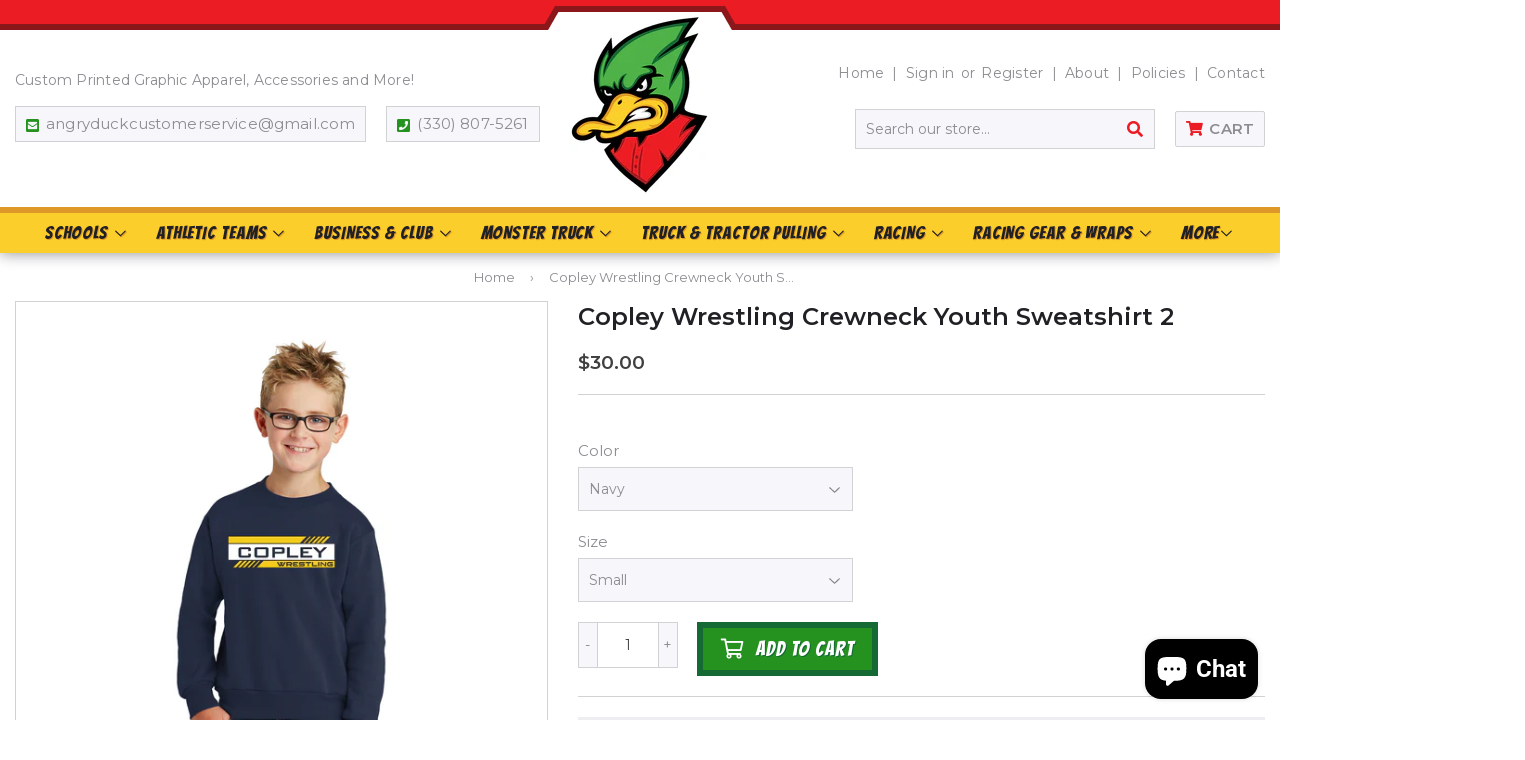

--- FILE ---
content_type: text/html; charset=utf-8
request_url: https://www.shopangryduck.com/products/copley-wrestling-crewneck-youth-sweatshirt-1
body_size: 39489
content:
<!doctype html>
<html class="no-touch no-js" lang="en">
<head>
  <script>(function(H){H.className=H.className.replace(/\bno-js\b/,'js')})(document.documentElement)</script>
  <!-- Basic page needs ================================================== -->
  <meta charset="utf-8">
  <meta http-equiv="X-UA-Compatible" content="IE=edge,chrome=1">

  

  <!-- Title and description ================================================== -->
  



  <!-- Avada Size Chart Script -->
 
 <script src="//www.shopangryduck.com/cdn/shop/t/2/assets/size-chart-data.js?v=42218513463204187051632147181" defer="defer"></script>

<script>const AVADA_SC_LAST_UPDATE = 1628802727800</script>





<script>const AVADA_SC = {};
          AVADA_SC.product = {"id":7826477318362,"title":"Copley Wrestling Crewneck Youth Sweatshirt 2","handle":"copley-wrestling-crewneck-youth-sweatshirt-1","description":"\u003cp data-mce-fragment=\"1\"\u003e\u003cspan data-mce-fragment=\"1\"\u003e**** Due to low inventory availability, we can't guarantee brand or exact color match at this time. We will provide the same quality\u003c\/span\u003e\u003cspan data-mce-fragment=\"1\"\u003e and \u003c\/span\u003e\u003cspan data-mce-fragment=\"1\"\u003estyle.\u003c\/span\u003e\u003c\/p\u003e\n\u003cp data-mce-fragment=\"1\"\u003eCozy sweats in our core weight.\u003c\/p\u003e\n\u003cul data-mce-fragment=\"1\"\u003e\n\u003cli data-mce-fragment=\"1\"\u003e7.8-ounce, 50\/50 cotton\/poly fleece\u003c\/li\u003e\n\u003cli data-mce-fragment=\"1\"\u003eAir jet yarn for a soft, pill-resistant finish\u003c\/li\u003e\n\u003c\/ul\u003e","published_at":"2022-10-23T11:06:37-04:00","created_at":"2022-10-23T11:05:13-04:00","vendor":"Copley Fairlawn Schools","type":"","tags":["Copley Wrestling","Crew","Youth"],"price":3000,"price_min":3000,"price_max":3000,"available":true,"price_varies":false,"compare_at_price":null,"compare_at_price_min":0,"compare_at_price_max":0,"compare_at_price_varies":false,"variants":[{"id":43399785218266,"title":"Navy \/ Small","option1":"Navy","option2":"Small","option3":null,"sku":"0016-014-FR-PC90-NVY-S","requires_shipping":true,"taxable":true,"featured_image":{"id":39751639793882,"product_id":7826477318362,"position":1,"created_at":"2023-06-20T03:13:14-04:00","updated_at":"2023-06-20T03:13:15-04:00","alt":null,"width":2048,"height":2048,"src":"\/\/www.shopangryduck.com\/cdn\/shop\/files\/Youth-wrestling-NAVY.jpg?v=1687245195","variant_ids":[43399785218266,43399785251034,43399785283802]},"available":true,"name":"Copley Wrestling Crewneck Youth Sweatshirt 2 - Navy \/ Small","public_title":"Navy \/ Small","options":["Navy","Small"],"price":3000,"weight":454,"compare_at_price":null,"inventory_management":null,"barcode":null,"featured_media":{"alt":null,"id":32374327083226,"position":1,"preview_image":{"aspect_ratio":1.0,"height":2048,"width":2048,"src":"\/\/www.shopangryduck.com\/cdn\/shop\/files\/Youth-wrestling-NAVY.jpg?v=1687245195"}},"requires_selling_plan":false,"selling_plan_allocations":[]},{"id":43399785251034,"title":"Navy \/ Medium","option1":"Navy","option2":"Medium","option3":null,"sku":"0016-014-FR-PC90-NVY-M","requires_shipping":true,"taxable":true,"featured_image":{"id":39751639793882,"product_id":7826477318362,"position":1,"created_at":"2023-06-20T03:13:14-04:00","updated_at":"2023-06-20T03:13:15-04:00","alt":null,"width":2048,"height":2048,"src":"\/\/www.shopangryduck.com\/cdn\/shop\/files\/Youth-wrestling-NAVY.jpg?v=1687245195","variant_ids":[43399785218266,43399785251034,43399785283802]},"available":true,"name":"Copley Wrestling Crewneck Youth Sweatshirt 2 - Navy \/ Medium","public_title":"Navy \/ Medium","options":["Navy","Medium"],"price":3000,"weight":454,"compare_at_price":null,"inventory_management":null,"barcode":null,"featured_media":{"alt":null,"id":32374327083226,"position":1,"preview_image":{"aspect_ratio":1.0,"height":2048,"width":2048,"src":"\/\/www.shopangryduck.com\/cdn\/shop\/files\/Youth-wrestling-NAVY.jpg?v=1687245195"}},"requires_selling_plan":false,"selling_plan_allocations":[]},{"id":43399785283802,"title":"Navy \/ Large","option1":"Navy","option2":"Large","option3":null,"sku":"0016-014-FR-PC90-NVY-L","requires_shipping":true,"taxable":true,"featured_image":{"id":39751639793882,"product_id":7826477318362,"position":1,"created_at":"2023-06-20T03:13:14-04:00","updated_at":"2023-06-20T03:13:15-04:00","alt":null,"width":2048,"height":2048,"src":"\/\/www.shopangryduck.com\/cdn\/shop\/files\/Youth-wrestling-NAVY.jpg?v=1687245195","variant_ids":[43399785218266,43399785251034,43399785283802]},"available":true,"name":"Copley Wrestling Crewneck Youth Sweatshirt 2 - Navy \/ Large","public_title":"Navy \/ Large","options":["Navy","Large"],"price":3000,"weight":454,"compare_at_price":null,"inventory_management":null,"barcode":null,"featured_media":{"alt":null,"id":32374327083226,"position":1,"preview_image":{"aspect_ratio":1.0,"height":2048,"width":2048,"src":"\/\/www.shopangryduck.com\/cdn\/shop\/files\/Youth-wrestling-NAVY.jpg?v=1687245195"}},"requires_selling_plan":false,"selling_plan_allocations":[]}],"images":["\/\/www.shopangryduck.com\/cdn\/shop\/files\/Youth-wrestling-NAVY.jpg?v=1687245195"],"featured_image":"\/\/www.shopangryduck.com\/cdn\/shop\/files\/Youth-wrestling-NAVY.jpg?v=1687245195","options":["Color","Size"],"media":[{"alt":null,"id":32374327083226,"position":1,"preview_image":{"aspect_ratio":1.0,"height":2048,"width":2048,"src":"\/\/www.shopangryduck.com\/cdn\/shop\/files\/Youth-wrestling-NAVY.jpg?v=1687245195"},"aspect_ratio":1.0,"height":2048,"media_type":"image","src":"\/\/www.shopangryduck.com\/cdn\/shop\/files\/Youth-wrestling-NAVY.jpg?v=1687245195","width":2048}],"requires_selling_plan":false,"selling_plan_groups":[],"content":"\u003cp data-mce-fragment=\"1\"\u003e\u003cspan data-mce-fragment=\"1\"\u003e**** Due to low inventory availability, we can't guarantee brand or exact color match at this time. We will provide the same quality\u003c\/span\u003e\u003cspan data-mce-fragment=\"1\"\u003e and \u003c\/span\u003e\u003cspan data-mce-fragment=\"1\"\u003estyle.\u003c\/span\u003e\u003c\/p\u003e\n\u003cp data-mce-fragment=\"1\"\u003eCozy sweats in our core weight.\u003c\/p\u003e\n\u003cul data-mce-fragment=\"1\"\u003e\n\u003cli data-mce-fragment=\"1\"\u003e7.8-ounce, 50\/50 cotton\/poly fleece\u003c\/li\u003e\n\u003cli data-mce-fragment=\"1\"\u003eAir jet yarn for a soft, pill-resistant finish\u003c\/li\u003e\n\u003c\/ul\u003e"};
          AVADA_SC.template = "product";
          AVADA_SC.collections = [];
          AVADA_SC.collections.push("")
          
          AVADA_SC.collections.push("413570105562");
          
          AVADA_SC.collections.push("404477051098");
          
          AVADA_SC.collections.push("275759169699");
          
          AVADA_SC.collections.push("275759202467");
          
          AVADA_SC.collections.push("275759300771");
          
  </script>
  <!-- /Avada Size Chart Script -->

<title>
  Copley Wrestling Crewneck Youth Sweatshirt 2 &ndash; ShopAngryDuck.com
  </title>

  
    <meta name="description" content="**** Due to low inventory availability, we can&#39;t guarantee brand or exact color match at this time. We will provide the same quality and style. Cozy sweats in our core weight. 7.8-ounce, 50/50 cotton/poly fleece Air jet yarn for a soft, pill-resistant finish">
  

  <!-- Product meta ================================================== -->
  <!-- /snippets/social-meta-tags.liquid -->




<meta property="og:site_name" content="ShopAngryDuck.com">
<meta property="og:url" content="https://www.shopangryduck.com/products/copley-wrestling-crewneck-youth-sweatshirt-1">
<meta property="og:title" content="Copley Wrestling Crewneck Youth Sweatshirt 2">
<meta property="og:type" content="product">
<meta property="og:description" content="**** Due to low inventory availability, we can&#39;t guarantee brand or exact color match at this time. We will provide the same quality and style. Cozy sweats in our core weight. 7.8-ounce, 50/50 cotton/poly fleece Air jet yarn for a soft, pill-resistant finish">

  <meta property="og:price:amount" content="30.00">
  <meta property="og:price:currency" content="USD">

<meta property="og:image" content="http://www.shopangryduck.com/cdn/shop/files/Youth-wrestling-NAVY_1200x1200.jpg?v=1687245195">
<meta property="og:image:secure_url" content="https://www.shopangryduck.com/cdn/shop/files/Youth-wrestling-NAVY_1200x1200.jpg?v=1687245195">


  <meta name="twitter:site" content="@AngryDuckGraph">

<meta name="twitter:card" content="summary_large_image">
<meta name="twitter:title" content="Copley Wrestling Crewneck Youth Sweatshirt 2">
<meta name="twitter:description" content="**** Due to low inventory availability, we can&#39;t guarantee brand or exact color match at this time. We will provide the same quality and style. Cozy sweats in our core weight. 7.8-ounce, 50/50 cotton/poly fleece Air jet yarn for a soft, pill-resistant finish">


  <!-- CSS3 variables ================================================== -->
  <style data-shopify>
  :root {
    --color-body-text: #858585;
    --color-body: #f3f3f3;
  }
</style>


  <!-- Helpers ================================================== -->
  <link rel="canonical" href="https://www.shopangryduck.com/products/copley-wrestling-crewneck-youth-sweatshirt-1">
  <meta name="viewport" content="width=device-width,initial-scale=1">

  <!-- CSS ================================================== -->
  <link href="//www.shopangryduck.com/cdn/shop/t/2/assets/theme.scss.css?v=184210812558879335821768787855" rel="stylesheet" type="text/css" media="all" />
  <link href="//www.shopangryduck.com/cdn/shop/t/2/assets/theme-ninjatemplates.scss.css?v=165614244466221594931629215746" rel="stylesheet" type="text/css" media="all" />
  <link href="//www.shopangryduck.com/cdn/shop/t/2/assets/custom.css?v=28299798429137074731665495220" rel="stylesheet" type="text/css" media="all" />

  <script>

    var moneyFormat = '${{amount}}';

    var theme = {
      strings:{
        product:{
          unavailable: "Unavailable",
          will_be_in_stock_after:"Will be in stock after [date]",
          only_left:"Only 1 left!",
          unitPrice: "Unit price",
          unitPriceSeparator: "per"
        },
        navigation:{
          more_link: "More"
        },
        map:{
          addressError: "Error looking up that address",
          addressNoResults: "No results for that address",
          addressQueryLimit: "You have exceeded the Google API usage limit. Consider upgrading to a \u003ca href=\"https:\/\/developers.google.com\/maps\/premium\/usage-limits\"\u003ePremium Plan\u003c\/a\u003e.",
          authError: "There was a problem authenticating your Google Maps API Key."
        }
      },
      settings:{
        cartType: "modal"
      }
    };</script>

  <!-- Header hook for plugins ================================================== -->
  <script>window.performance && window.performance.mark && window.performance.mark('shopify.content_for_header.start');</script><meta name="facebook-domain-verification" content="5troz3pypqnjn7tiya66f5ohjmcdld">
<meta name="facebook-domain-verification" content="xcowo3r2bjbs226f2vsrgu85xr5g0x">
<meta id="shopify-digital-wallet" name="shopify-digital-wallet" content="/57242550435/digital_wallets/dialog">
<meta name="shopify-checkout-api-token" content="07268117c455616c55945d4696fc86a9">
<meta id="in-context-paypal-metadata" data-shop-id="57242550435" data-venmo-supported="false" data-environment="production" data-locale="en_US" data-paypal-v4="true" data-currency="USD">
<link rel="alternate" type="application/json+oembed" href="https://www.shopangryduck.com/products/copley-wrestling-crewneck-youth-sweatshirt-1.oembed">
<script async="async" src="/checkouts/internal/preloads.js?locale=en-US"></script>
<link rel="preconnect" href="https://shop.app" crossorigin="anonymous">
<script async="async" src="https://shop.app/checkouts/internal/preloads.js?locale=en-US&shop_id=57242550435" crossorigin="anonymous"></script>
<script id="apple-pay-shop-capabilities" type="application/json">{"shopId":57242550435,"countryCode":"US","currencyCode":"USD","merchantCapabilities":["supports3DS"],"merchantId":"gid:\/\/shopify\/Shop\/57242550435","merchantName":"ShopAngryDuck.com","requiredBillingContactFields":["postalAddress","email","phone"],"requiredShippingContactFields":["postalAddress","email","phone"],"shippingType":"shipping","supportedNetworks":["visa","masterCard","amex","discover","elo","jcb"],"total":{"type":"pending","label":"ShopAngryDuck.com","amount":"1.00"},"shopifyPaymentsEnabled":true,"supportsSubscriptions":true}</script>
<script id="shopify-features" type="application/json">{"accessToken":"07268117c455616c55945d4696fc86a9","betas":["rich-media-storefront-analytics"],"domain":"www.shopangryduck.com","predictiveSearch":true,"shopId":57242550435,"locale":"en"}</script>
<script>var Shopify = Shopify || {};
Shopify.shop = "angryduckgraphics.myshopify.com";
Shopify.locale = "en";
Shopify.currency = {"active":"USD","rate":"1.0"};
Shopify.country = "US";
Shopify.theme = {"name":"NinjaTemplates Theme","id":125173399715,"schema_name":"Supply","schema_version":"9.5.1","theme_store_id":679,"role":"main"};
Shopify.theme.handle = "null";
Shopify.theme.style = {"id":null,"handle":null};
Shopify.cdnHost = "www.shopangryduck.com/cdn";
Shopify.routes = Shopify.routes || {};
Shopify.routes.root = "/";</script>
<script type="module">!function(o){(o.Shopify=o.Shopify||{}).modules=!0}(window);</script>
<script>!function(o){function n(){var o=[];function n(){o.push(Array.prototype.slice.apply(arguments))}return n.q=o,n}var t=o.Shopify=o.Shopify||{};t.loadFeatures=n(),t.autoloadFeatures=n()}(window);</script>
<script>
  window.ShopifyPay = window.ShopifyPay || {};
  window.ShopifyPay.apiHost = "shop.app\/pay";
  window.ShopifyPay.redirectState = null;
</script>
<script id="shop-js-analytics" type="application/json">{"pageType":"product"}</script>
<script defer="defer" async type="module" src="//www.shopangryduck.com/cdn/shopifycloud/shop-js/modules/v2/client.init-shop-cart-sync_BT-GjEfc.en.esm.js"></script>
<script defer="defer" async type="module" src="//www.shopangryduck.com/cdn/shopifycloud/shop-js/modules/v2/chunk.common_D58fp_Oc.esm.js"></script>
<script defer="defer" async type="module" src="//www.shopangryduck.com/cdn/shopifycloud/shop-js/modules/v2/chunk.modal_xMitdFEc.esm.js"></script>
<script type="module">
  await import("//www.shopangryduck.com/cdn/shopifycloud/shop-js/modules/v2/client.init-shop-cart-sync_BT-GjEfc.en.esm.js");
await import("//www.shopangryduck.com/cdn/shopifycloud/shop-js/modules/v2/chunk.common_D58fp_Oc.esm.js");
await import("//www.shopangryduck.com/cdn/shopifycloud/shop-js/modules/v2/chunk.modal_xMitdFEc.esm.js");

  window.Shopify.SignInWithShop?.initShopCartSync?.({"fedCMEnabled":true,"windoidEnabled":true});

</script>
<script defer="defer" async type="module" src="//www.shopangryduck.com/cdn/shopifycloud/shop-js/modules/v2/client.payment-terms_Ci9AEqFq.en.esm.js"></script>
<script defer="defer" async type="module" src="//www.shopangryduck.com/cdn/shopifycloud/shop-js/modules/v2/chunk.common_D58fp_Oc.esm.js"></script>
<script defer="defer" async type="module" src="//www.shopangryduck.com/cdn/shopifycloud/shop-js/modules/v2/chunk.modal_xMitdFEc.esm.js"></script>
<script type="module">
  await import("//www.shopangryduck.com/cdn/shopifycloud/shop-js/modules/v2/client.payment-terms_Ci9AEqFq.en.esm.js");
await import("//www.shopangryduck.com/cdn/shopifycloud/shop-js/modules/v2/chunk.common_D58fp_Oc.esm.js");
await import("//www.shopangryduck.com/cdn/shopifycloud/shop-js/modules/v2/chunk.modal_xMitdFEc.esm.js");

  
</script>
<script>
  window.Shopify = window.Shopify || {};
  if (!window.Shopify.featureAssets) window.Shopify.featureAssets = {};
  window.Shopify.featureAssets['shop-js'] = {"shop-cart-sync":["modules/v2/client.shop-cart-sync_DZOKe7Ll.en.esm.js","modules/v2/chunk.common_D58fp_Oc.esm.js","modules/v2/chunk.modal_xMitdFEc.esm.js"],"init-fed-cm":["modules/v2/client.init-fed-cm_B6oLuCjv.en.esm.js","modules/v2/chunk.common_D58fp_Oc.esm.js","modules/v2/chunk.modal_xMitdFEc.esm.js"],"shop-cash-offers":["modules/v2/client.shop-cash-offers_D2sdYoxE.en.esm.js","modules/v2/chunk.common_D58fp_Oc.esm.js","modules/v2/chunk.modal_xMitdFEc.esm.js"],"shop-login-button":["modules/v2/client.shop-login-button_QeVjl5Y3.en.esm.js","modules/v2/chunk.common_D58fp_Oc.esm.js","modules/v2/chunk.modal_xMitdFEc.esm.js"],"pay-button":["modules/v2/client.pay-button_DXTOsIq6.en.esm.js","modules/v2/chunk.common_D58fp_Oc.esm.js","modules/v2/chunk.modal_xMitdFEc.esm.js"],"shop-button":["modules/v2/client.shop-button_DQZHx9pm.en.esm.js","modules/v2/chunk.common_D58fp_Oc.esm.js","modules/v2/chunk.modal_xMitdFEc.esm.js"],"avatar":["modules/v2/client.avatar_BTnouDA3.en.esm.js"],"init-windoid":["modules/v2/client.init-windoid_CR1B-cfM.en.esm.js","modules/v2/chunk.common_D58fp_Oc.esm.js","modules/v2/chunk.modal_xMitdFEc.esm.js"],"init-shop-for-new-customer-accounts":["modules/v2/client.init-shop-for-new-customer-accounts_C_vY_xzh.en.esm.js","modules/v2/client.shop-login-button_QeVjl5Y3.en.esm.js","modules/v2/chunk.common_D58fp_Oc.esm.js","modules/v2/chunk.modal_xMitdFEc.esm.js"],"init-shop-email-lookup-coordinator":["modules/v2/client.init-shop-email-lookup-coordinator_BI7n9ZSv.en.esm.js","modules/v2/chunk.common_D58fp_Oc.esm.js","modules/v2/chunk.modal_xMitdFEc.esm.js"],"init-shop-cart-sync":["modules/v2/client.init-shop-cart-sync_BT-GjEfc.en.esm.js","modules/v2/chunk.common_D58fp_Oc.esm.js","modules/v2/chunk.modal_xMitdFEc.esm.js"],"shop-toast-manager":["modules/v2/client.shop-toast-manager_DiYdP3xc.en.esm.js","modules/v2/chunk.common_D58fp_Oc.esm.js","modules/v2/chunk.modal_xMitdFEc.esm.js"],"init-customer-accounts":["modules/v2/client.init-customer-accounts_D9ZNqS-Q.en.esm.js","modules/v2/client.shop-login-button_QeVjl5Y3.en.esm.js","modules/v2/chunk.common_D58fp_Oc.esm.js","modules/v2/chunk.modal_xMitdFEc.esm.js"],"init-customer-accounts-sign-up":["modules/v2/client.init-customer-accounts-sign-up_iGw4briv.en.esm.js","modules/v2/client.shop-login-button_QeVjl5Y3.en.esm.js","modules/v2/chunk.common_D58fp_Oc.esm.js","modules/v2/chunk.modal_xMitdFEc.esm.js"],"shop-follow-button":["modules/v2/client.shop-follow-button_CqMgW2wH.en.esm.js","modules/v2/chunk.common_D58fp_Oc.esm.js","modules/v2/chunk.modal_xMitdFEc.esm.js"],"checkout-modal":["modules/v2/client.checkout-modal_xHeaAweL.en.esm.js","modules/v2/chunk.common_D58fp_Oc.esm.js","modules/v2/chunk.modal_xMitdFEc.esm.js"],"shop-login":["modules/v2/client.shop-login_D91U-Q7h.en.esm.js","modules/v2/chunk.common_D58fp_Oc.esm.js","modules/v2/chunk.modal_xMitdFEc.esm.js"],"lead-capture":["modules/v2/client.lead-capture_BJmE1dJe.en.esm.js","modules/v2/chunk.common_D58fp_Oc.esm.js","modules/v2/chunk.modal_xMitdFEc.esm.js"],"payment-terms":["modules/v2/client.payment-terms_Ci9AEqFq.en.esm.js","modules/v2/chunk.common_D58fp_Oc.esm.js","modules/v2/chunk.modal_xMitdFEc.esm.js"]};
</script>
<script>(function() {
  var isLoaded = false;
  function asyncLoad() {
    if (isLoaded) return;
    isLoaded = true;
    var urls = ["https:\/\/sizechart.apps.avada.io\/scripttag\/avada-size-chart.min.js?shop=angryduckgraphics.myshopify.com","https:\/\/productoptions.w3apps.co\/js\/options.js?shop=angryduckgraphics.myshopify.com","https:\/\/cdn.tmnls.reputon.com\/assets\/widget.js?shop=angryduckgraphics.myshopify.com","https:\/\/api.revy.io\/discounts.js?shop=angryduckgraphics.myshopify.com","https:\/\/cdn.rebuyengine.com\/onsite\/js\/rebuy.js?shop=angryduckgraphics.myshopify.com"];
    for (var i = 0; i < urls.length; i++) {
      var s = document.createElement('script');
      s.type = 'text/javascript';
      s.async = true;
      s.src = urls[i];
      var x = document.getElementsByTagName('script')[0];
      x.parentNode.insertBefore(s, x);
    }
  };
  if(window.attachEvent) {
    window.attachEvent('onload', asyncLoad);
  } else {
    window.addEventListener('load', asyncLoad, false);
  }
})();</script>
<script id="__st">var __st={"a":57242550435,"offset":-18000,"reqid":"0df7d443-7a86-4754-b24e-f768bd40975a-1769488414","pageurl":"www.shopangryduck.com\/products\/copley-wrestling-crewneck-youth-sweatshirt-1","u":"548f747d1b0c","p":"product","rtyp":"product","rid":7826477318362};</script>
<script>window.ShopifyPaypalV4VisibilityTracking = true;</script>
<script id="captcha-bootstrap">!function(){'use strict';const t='contact',e='account',n='new_comment',o=[[t,t],['blogs',n],['comments',n],[t,'customer']],c=[[e,'customer_login'],[e,'guest_login'],[e,'recover_customer_password'],[e,'create_customer']],r=t=>t.map((([t,e])=>`form[action*='/${t}']:not([data-nocaptcha='true']) input[name='form_type'][value='${e}']`)).join(','),a=t=>()=>t?[...document.querySelectorAll(t)].map((t=>t.form)):[];function s(){const t=[...o],e=r(t);return a(e)}const i='password',u='form_key',d=['recaptcha-v3-token','g-recaptcha-response','h-captcha-response',i],f=()=>{try{return window.sessionStorage}catch{return}},m='__shopify_v',_=t=>t.elements[u];function p(t,e,n=!1){try{const o=window.sessionStorage,c=JSON.parse(o.getItem(e)),{data:r}=function(t){const{data:e,action:n}=t;return t[m]||n?{data:e,action:n}:{data:t,action:n}}(c);for(const[e,n]of Object.entries(r))t.elements[e]&&(t.elements[e].value=n);n&&o.removeItem(e)}catch(o){console.error('form repopulation failed',{error:o})}}const l='form_type',E='cptcha';function T(t){t.dataset[E]=!0}const w=window,h=w.document,L='Shopify',v='ce_forms',y='captcha';let A=!1;((t,e)=>{const n=(g='f06e6c50-85a8-45c8-87d0-21a2b65856fe',I='https://cdn.shopify.com/shopifycloud/storefront-forms-hcaptcha/ce_storefront_forms_captcha_hcaptcha.v1.5.2.iife.js',D={infoText:'Protected by hCaptcha',privacyText:'Privacy',termsText:'Terms'},(t,e,n)=>{const o=w[L][v],c=o.bindForm;if(c)return c(t,g,e,D).then(n);var r;o.q.push([[t,g,e,D],n]),r=I,A||(h.body.append(Object.assign(h.createElement('script'),{id:'captcha-provider',async:!0,src:r})),A=!0)});var g,I,D;w[L]=w[L]||{},w[L][v]=w[L][v]||{},w[L][v].q=[],w[L][y]=w[L][y]||{},w[L][y].protect=function(t,e){n(t,void 0,e),T(t)},Object.freeze(w[L][y]),function(t,e,n,w,h,L){const[v,y,A,g]=function(t,e,n){const i=e?o:[],u=t?c:[],d=[...i,...u],f=r(d),m=r(i),_=r(d.filter((([t,e])=>n.includes(e))));return[a(f),a(m),a(_),s()]}(w,h,L),I=t=>{const e=t.target;return e instanceof HTMLFormElement?e:e&&e.form},D=t=>v().includes(t);t.addEventListener('submit',(t=>{const e=I(t);if(!e)return;const n=D(e)&&!e.dataset.hcaptchaBound&&!e.dataset.recaptchaBound,o=_(e),c=g().includes(e)&&(!o||!o.value);(n||c)&&t.preventDefault(),c&&!n&&(function(t){try{if(!f())return;!function(t){const e=f();if(!e)return;const n=_(t);if(!n)return;const o=n.value;o&&e.removeItem(o)}(t);const e=Array.from(Array(32),(()=>Math.random().toString(36)[2])).join('');!function(t,e){_(t)||t.append(Object.assign(document.createElement('input'),{type:'hidden',name:u})),t.elements[u].value=e}(t,e),function(t,e){const n=f();if(!n)return;const o=[...t.querySelectorAll(`input[type='${i}']`)].map((({name:t})=>t)),c=[...d,...o],r={};for(const[a,s]of new FormData(t).entries())c.includes(a)||(r[a]=s);n.setItem(e,JSON.stringify({[m]:1,action:t.action,data:r}))}(t,e)}catch(e){console.error('failed to persist form',e)}}(e),e.submit())}));const S=(t,e)=>{t&&!t.dataset[E]&&(n(t,e.some((e=>e===t))),T(t))};for(const o of['focusin','change'])t.addEventListener(o,(t=>{const e=I(t);D(e)&&S(e,y())}));const B=e.get('form_key'),M=e.get(l),P=B&&M;t.addEventListener('DOMContentLoaded',(()=>{const t=y();if(P)for(const e of t)e.elements[l].value===M&&p(e,B);[...new Set([...A(),...v().filter((t=>'true'===t.dataset.shopifyCaptcha))])].forEach((e=>S(e,t)))}))}(h,new URLSearchParams(w.location.search),n,t,e,['guest_login'])})(!0,!0)}();</script>
<script integrity="sha256-4kQ18oKyAcykRKYeNunJcIwy7WH5gtpwJnB7kiuLZ1E=" data-source-attribution="shopify.loadfeatures" defer="defer" src="//www.shopangryduck.com/cdn/shopifycloud/storefront/assets/storefront/load_feature-a0a9edcb.js" crossorigin="anonymous"></script>
<script crossorigin="anonymous" defer="defer" src="//www.shopangryduck.com/cdn/shopifycloud/storefront/assets/shopify_pay/storefront-65b4c6d7.js?v=20250812"></script>
<script data-source-attribution="shopify.dynamic_checkout.dynamic.init">var Shopify=Shopify||{};Shopify.PaymentButton=Shopify.PaymentButton||{isStorefrontPortableWallets:!0,init:function(){window.Shopify.PaymentButton.init=function(){};var t=document.createElement("script");t.src="https://www.shopangryduck.com/cdn/shopifycloud/portable-wallets/latest/portable-wallets.en.js",t.type="module",document.head.appendChild(t)}};
</script>
<script data-source-attribution="shopify.dynamic_checkout.buyer_consent">
  function portableWalletsHideBuyerConsent(e){var t=document.getElementById("shopify-buyer-consent"),n=document.getElementById("shopify-subscription-policy-button");t&&n&&(t.classList.add("hidden"),t.setAttribute("aria-hidden","true"),n.removeEventListener("click",e))}function portableWalletsShowBuyerConsent(e){var t=document.getElementById("shopify-buyer-consent"),n=document.getElementById("shopify-subscription-policy-button");t&&n&&(t.classList.remove("hidden"),t.removeAttribute("aria-hidden"),n.addEventListener("click",e))}window.Shopify?.PaymentButton&&(window.Shopify.PaymentButton.hideBuyerConsent=portableWalletsHideBuyerConsent,window.Shopify.PaymentButton.showBuyerConsent=portableWalletsShowBuyerConsent);
</script>
<script data-source-attribution="shopify.dynamic_checkout.cart.bootstrap">document.addEventListener("DOMContentLoaded",(function(){function t(){return document.querySelector("shopify-accelerated-checkout-cart, shopify-accelerated-checkout")}if(t())Shopify.PaymentButton.init();else{new MutationObserver((function(e,n){t()&&(Shopify.PaymentButton.init(),n.disconnect())})).observe(document.body,{childList:!0,subtree:!0})}}));
</script>
<link id="shopify-accelerated-checkout-styles" rel="stylesheet" media="screen" href="https://www.shopangryduck.com/cdn/shopifycloud/portable-wallets/latest/accelerated-checkout-backwards-compat.css" crossorigin="anonymous">
<style id="shopify-accelerated-checkout-cart">
        #shopify-buyer-consent {
  margin-top: 1em;
  display: inline-block;
  width: 100%;
}

#shopify-buyer-consent.hidden {
  display: none;
}

#shopify-subscription-policy-button {
  background: none;
  border: none;
  padding: 0;
  text-decoration: underline;
  font-size: inherit;
  cursor: pointer;
}

#shopify-subscription-policy-button::before {
  box-shadow: none;
}

      </style>

<script>window.performance && window.performance.mark && window.performance.mark('shopify.content_for_header.end');</script>
  

  <script src="//www.shopangryduck.com/cdn/shop/t/2/assets/jquery-2.2.3.min.js?v=58211863146907186831626895230" type="text/javascript"></script>

  <script src="//www.shopangryduck.com/cdn/shop/t/2/assets/lazysizes.min.js?v=8147953233334221341626895231" async="async"></script>
  <script src="//www.shopangryduck.com/cdn/shop/t/2/assets/vendor.js?v=106177282645720727331626895233" defer="defer"></script>
  <script src="//www.shopangryduck.com/cdn/shop/t/2/assets/theme.js?v=21493203922231010411626898492" defer="defer"></script>


  
  
  
  <link href="//www.shopangryduck.com/cdn/shop/t/2/assets/w3-custom-styles.css?v=4495692756791338661629823517" rel="stylesheet" type="text/css" media="all" />
  
<script src="https://cdn.shopify.com/extensions/e8878072-2f6b-4e89-8082-94b04320908d/inbox-1254/assets/inbox-chat-loader.js" type="text/javascript" defer="defer"></script>
<script src="https://cdn.shopify.com/extensions/4d5a2c47-c9fc-4724-a26e-14d501c856c6/attrac-6/assets/attrac-embed-bars.js" type="text/javascript" defer="defer"></script>
<link href="https://monorail-edge.shopifysvc.com" rel="dns-prefetch">
<script>(function(){if ("sendBeacon" in navigator && "performance" in window) {try {var session_token_from_headers = performance.getEntriesByType('navigation')[0].serverTiming.find(x => x.name == '_s').description;} catch {var session_token_from_headers = undefined;}var session_cookie_matches = document.cookie.match(/_shopify_s=([^;]*)/);var session_token_from_cookie = session_cookie_matches && session_cookie_matches.length === 2 ? session_cookie_matches[1] : "";var session_token = session_token_from_headers || session_token_from_cookie || "";function handle_abandonment_event(e) {var entries = performance.getEntries().filter(function(entry) {return /monorail-edge.shopifysvc.com/.test(entry.name);});if (!window.abandonment_tracked && entries.length === 0) {window.abandonment_tracked = true;var currentMs = Date.now();var navigation_start = performance.timing.navigationStart;var payload = {shop_id: 57242550435,url: window.location.href,navigation_start,duration: currentMs - navigation_start,session_token,page_type: "product"};window.navigator.sendBeacon("https://monorail-edge.shopifysvc.com/v1/produce", JSON.stringify({schema_id: "online_store_buyer_site_abandonment/1.1",payload: payload,metadata: {event_created_at_ms: currentMs,event_sent_at_ms: currentMs}}));}}window.addEventListener('pagehide', handle_abandonment_event);}}());</script>
<script id="web-pixels-manager-setup">(function e(e,d,r,n,o){if(void 0===o&&(o={}),!Boolean(null===(a=null===(i=window.Shopify)||void 0===i?void 0:i.analytics)||void 0===a?void 0:a.replayQueue)){var i,a;window.Shopify=window.Shopify||{};var t=window.Shopify;t.analytics=t.analytics||{};var s=t.analytics;s.replayQueue=[],s.publish=function(e,d,r){return s.replayQueue.push([e,d,r]),!0};try{self.performance.mark("wpm:start")}catch(e){}var l=function(){var e={modern:/Edge?\/(1{2}[4-9]|1[2-9]\d|[2-9]\d{2}|\d{4,})\.\d+(\.\d+|)|Firefox\/(1{2}[4-9]|1[2-9]\d|[2-9]\d{2}|\d{4,})\.\d+(\.\d+|)|Chrom(ium|e)\/(9{2}|\d{3,})\.\d+(\.\d+|)|(Maci|X1{2}).+ Version\/(15\.\d+|(1[6-9]|[2-9]\d|\d{3,})\.\d+)([,.]\d+|)( \(\w+\)|)( Mobile\/\w+|) Safari\/|Chrome.+OPR\/(9{2}|\d{3,})\.\d+\.\d+|(CPU[ +]OS|iPhone[ +]OS|CPU[ +]iPhone|CPU IPhone OS|CPU iPad OS)[ +]+(15[._]\d+|(1[6-9]|[2-9]\d|\d{3,})[._]\d+)([._]\d+|)|Android:?[ /-](13[3-9]|1[4-9]\d|[2-9]\d{2}|\d{4,})(\.\d+|)(\.\d+|)|Android.+Firefox\/(13[5-9]|1[4-9]\d|[2-9]\d{2}|\d{4,})\.\d+(\.\d+|)|Android.+Chrom(ium|e)\/(13[3-9]|1[4-9]\d|[2-9]\d{2}|\d{4,})\.\d+(\.\d+|)|SamsungBrowser\/([2-9]\d|\d{3,})\.\d+/,legacy:/Edge?\/(1[6-9]|[2-9]\d|\d{3,})\.\d+(\.\d+|)|Firefox\/(5[4-9]|[6-9]\d|\d{3,})\.\d+(\.\d+|)|Chrom(ium|e)\/(5[1-9]|[6-9]\d|\d{3,})\.\d+(\.\d+|)([\d.]+$|.*Safari\/(?![\d.]+ Edge\/[\d.]+$))|(Maci|X1{2}).+ Version\/(10\.\d+|(1[1-9]|[2-9]\d|\d{3,})\.\d+)([,.]\d+|)( \(\w+\)|)( Mobile\/\w+|) Safari\/|Chrome.+OPR\/(3[89]|[4-9]\d|\d{3,})\.\d+\.\d+|(CPU[ +]OS|iPhone[ +]OS|CPU[ +]iPhone|CPU IPhone OS|CPU iPad OS)[ +]+(10[._]\d+|(1[1-9]|[2-9]\d|\d{3,})[._]\d+)([._]\d+|)|Android:?[ /-](13[3-9]|1[4-9]\d|[2-9]\d{2}|\d{4,})(\.\d+|)(\.\d+|)|Mobile Safari.+OPR\/([89]\d|\d{3,})\.\d+\.\d+|Android.+Firefox\/(13[5-9]|1[4-9]\d|[2-9]\d{2}|\d{4,})\.\d+(\.\d+|)|Android.+Chrom(ium|e)\/(13[3-9]|1[4-9]\d|[2-9]\d{2}|\d{4,})\.\d+(\.\d+|)|Android.+(UC? ?Browser|UCWEB|U3)[ /]?(15\.([5-9]|\d{2,})|(1[6-9]|[2-9]\d|\d{3,})\.\d+)\.\d+|SamsungBrowser\/(5\.\d+|([6-9]|\d{2,})\.\d+)|Android.+MQ{2}Browser\/(14(\.(9|\d{2,})|)|(1[5-9]|[2-9]\d|\d{3,})(\.\d+|))(\.\d+|)|K[Aa][Ii]OS\/(3\.\d+|([4-9]|\d{2,})\.\d+)(\.\d+|)/},d=e.modern,r=e.legacy,n=navigator.userAgent;return n.match(d)?"modern":n.match(r)?"legacy":"unknown"}(),u="modern"===l?"modern":"legacy",c=(null!=n?n:{modern:"",legacy:""})[u],f=function(e){return[e.baseUrl,"/wpm","/b",e.hashVersion,"modern"===e.buildTarget?"m":"l",".js"].join("")}({baseUrl:d,hashVersion:r,buildTarget:u}),m=function(e){var d=e.version,r=e.bundleTarget,n=e.surface,o=e.pageUrl,i=e.monorailEndpoint;return{emit:function(e){var a=e.status,t=e.errorMsg,s=(new Date).getTime(),l=JSON.stringify({metadata:{event_sent_at_ms:s},events:[{schema_id:"web_pixels_manager_load/3.1",payload:{version:d,bundle_target:r,page_url:o,status:a,surface:n,error_msg:t},metadata:{event_created_at_ms:s}}]});if(!i)return console&&console.warn&&console.warn("[Web Pixels Manager] No Monorail endpoint provided, skipping logging."),!1;try{return self.navigator.sendBeacon.bind(self.navigator)(i,l)}catch(e){}var u=new XMLHttpRequest;try{return u.open("POST",i,!0),u.setRequestHeader("Content-Type","text/plain"),u.send(l),!0}catch(e){return console&&console.warn&&console.warn("[Web Pixels Manager] Got an unhandled error while logging to Monorail."),!1}}}}({version:r,bundleTarget:l,surface:e.surface,pageUrl:self.location.href,monorailEndpoint:e.monorailEndpoint});try{o.browserTarget=l,function(e){var d=e.src,r=e.async,n=void 0===r||r,o=e.onload,i=e.onerror,a=e.sri,t=e.scriptDataAttributes,s=void 0===t?{}:t,l=document.createElement("script"),u=document.querySelector("head"),c=document.querySelector("body");if(l.async=n,l.src=d,a&&(l.integrity=a,l.crossOrigin="anonymous"),s)for(var f in s)if(Object.prototype.hasOwnProperty.call(s,f))try{l.dataset[f]=s[f]}catch(e){}if(o&&l.addEventListener("load",o),i&&l.addEventListener("error",i),u)u.appendChild(l);else{if(!c)throw new Error("Did not find a head or body element to append the script");c.appendChild(l)}}({src:f,async:!0,onload:function(){if(!function(){var e,d;return Boolean(null===(d=null===(e=window.Shopify)||void 0===e?void 0:e.analytics)||void 0===d?void 0:d.initialized)}()){var d=window.webPixelsManager.init(e)||void 0;if(d){var r=window.Shopify.analytics;r.replayQueue.forEach((function(e){var r=e[0],n=e[1],o=e[2];d.publishCustomEvent(r,n,o)})),r.replayQueue=[],r.publish=d.publishCustomEvent,r.visitor=d.visitor,r.initialized=!0}}},onerror:function(){return m.emit({status:"failed",errorMsg:"".concat(f," has failed to load")})},sri:function(e){var d=/^sha384-[A-Za-z0-9+/=]+$/;return"string"==typeof e&&d.test(e)}(c)?c:"",scriptDataAttributes:o}),m.emit({status:"loading"})}catch(e){m.emit({status:"failed",errorMsg:(null==e?void 0:e.message)||"Unknown error"})}}})({shopId: 57242550435,storefrontBaseUrl: "https://www.shopangryduck.com",extensionsBaseUrl: "https://extensions.shopifycdn.com/cdn/shopifycloud/web-pixels-manager",monorailEndpoint: "https://monorail-edge.shopifysvc.com/unstable/produce_batch",surface: "storefront-renderer",enabledBetaFlags: ["2dca8a86"],webPixelsConfigList: [{"id":"179601626","configuration":"{\"pixel_id\":\"617297902653581\",\"pixel_type\":\"facebook_pixel\",\"metaapp_system_user_token\":\"-\"}","eventPayloadVersion":"v1","runtimeContext":"OPEN","scriptVersion":"ca16bc87fe92b6042fbaa3acc2fbdaa6","type":"APP","apiClientId":2329312,"privacyPurposes":["ANALYTICS","MARKETING","SALE_OF_DATA"],"dataSharingAdjustments":{"protectedCustomerApprovalScopes":["read_customer_address","read_customer_email","read_customer_name","read_customer_personal_data","read_customer_phone"]}},{"id":"shopify-app-pixel","configuration":"{}","eventPayloadVersion":"v1","runtimeContext":"STRICT","scriptVersion":"0450","apiClientId":"shopify-pixel","type":"APP","privacyPurposes":["ANALYTICS","MARKETING"]},{"id":"shopify-custom-pixel","eventPayloadVersion":"v1","runtimeContext":"LAX","scriptVersion":"0450","apiClientId":"shopify-pixel","type":"CUSTOM","privacyPurposes":["ANALYTICS","MARKETING"]}],isMerchantRequest: false,initData: {"shop":{"name":"ShopAngryDuck.com","paymentSettings":{"currencyCode":"USD"},"myshopifyDomain":"angryduckgraphics.myshopify.com","countryCode":"US","storefrontUrl":"https:\/\/www.shopangryduck.com"},"customer":null,"cart":null,"checkout":null,"productVariants":[{"price":{"amount":30.0,"currencyCode":"USD"},"product":{"title":"Copley Wrestling Crewneck Youth Sweatshirt 2","vendor":"Copley Fairlawn Schools","id":"7826477318362","untranslatedTitle":"Copley Wrestling Crewneck Youth Sweatshirt 2","url":"\/products\/copley-wrestling-crewneck-youth-sweatshirt-1","type":""},"id":"43399785218266","image":{"src":"\/\/www.shopangryduck.com\/cdn\/shop\/files\/Youth-wrestling-NAVY.jpg?v=1687245195"},"sku":"0016-014-FR-PC90-NVY-S","title":"Navy \/ Small","untranslatedTitle":"Navy \/ Small"},{"price":{"amount":30.0,"currencyCode":"USD"},"product":{"title":"Copley Wrestling Crewneck Youth Sweatshirt 2","vendor":"Copley Fairlawn Schools","id":"7826477318362","untranslatedTitle":"Copley Wrestling Crewneck Youth Sweatshirt 2","url":"\/products\/copley-wrestling-crewneck-youth-sweatshirt-1","type":""},"id":"43399785251034","image":{"src":"\/\/www.shopangryduck.com\/cdn\/shop\/files\/Youth-wrestling-NAVY.jpg?v=1687245195"},"sku":"0016-014-FR-PC90-NVY-M","title":"Navy \/ Medium","untranslatedTitle":"Navy \/ Medium"},{"price":{"amount":30.0,"currencyCode":"USD"},"product":{"title":"Copley Wrestling Crewneck Youth Sweatshirt 2","vendor":"Copley Fairlawn Schools","id":"7826477318362","untranslatedTitle":"Copley Wrestling Crewneck Youth Sweatshirt 2","url":"\/products\/copley-wrestling-crewneck-youth-sweatshirt-1","type":""},"id":"43399785283802","image":{"src":"\/\/www.shopangryduck.com\/cdn\/shop\/files\/Youth-wrestling-NAVY.jpg?v=1687245195"},"sku":"0016-014-FR-PC90-NVY-L","title":"Navy \/ Large","untranslatedTitle":"Navy \/ Large"}],"purchasingCompany":null},},"https://www.shopangryduck.com/cdn","fcfee988w5aeb613cpc8e4bc33m6693e112",{"modern":"","legacy":""},{"shopId":"57242550435","storefrontBaseUrl":"https:\/\/www.shopangryduck.com","extensionBaseUrl":"https:\/\/extensions.shopifycdn.com\/cdn\/shopifycloud\/web-pixels-manager","surface":"storefront-renderer","enabledBetaFlags":"[\"2dca8a86\"]","isMerchantRequest":"false","hashVersion":"fcfee988w5aeb613cpc8e4bc33m6693e112","publish":"custom","events":"[[\"page_viewed\",{}],[\"product_viewed\",{\"productVariant\":{\"price\":{\"amount\":30.0,\"currencyCode\":\"USD\"},\"product\":{\"title\":\"Copley Wrestling Crewneck Youth Sweatshirt 2\",\"vendor\":\"Copley Fairlawn Schools\",\"id\":\"7826477318362\",\"untranslatedTitle\":\"Copley Wrestling Crewneck Youth Sweatshirt 2\",\"url\":\"\/products\/copley-wrestling-crewneck-youth-sweatshirt-1\",\"type\":\"\"},\"id\":\"43399785218266\",\"image\":{\"src\":\"\/\/www.shopangryduck.com\/cdn\/shop\/files\/Youth-wrestling-NAVY.jpg?v=1687245195\"},\"sku\":\"0016-014-FR-PC90-NVY-S\",\"title\":\"Navy \/ Small\",\"untranslatedTitle\":\"Navy \/ Small\"}}]]"});</script><script>
  window.ShopifyAnalytics = window.ShopifyAnalytics || {};
  window.ShopifyAnalytics.meta = window.ShopifyAnalytics.meta || {};
  window.ShopifyAnalytics.meta.currency = 'USD';
  var meta = {"product":{"id":7826477318362,"gid":"gid:\/\/shopify\/Product\/7826477318362","vendor":"Copley Fairlawn Schools","type":"","handle":"copley-wrestling-crewneck-youth-sweatshirt-1","variants":[{"id":43399785218266,"price":3000,"name":"Copley Wrestling Crewneck Youth Sweatshirt 2 - Navy \/ Small","public_title":"Navy \/ Small","sku":"0016-014-FR-PC90-NVY-S"},{"id":43399785251034,"price":3000,"name":"Copley Wrestling Crewneck Youth Sweatshirt 2 - Navy \/ Medium","public_title":"Navy \/ Medium","sku":"0016-014-FR-PC90-NVY-M"},{"id":43399785283802,"price":3000,"name":"Copley Wrestling Crewneck Youth Sweatshirt 2 - Navy \/ Large","public_title":"Navy \/ Large","sku":"0016-014-FR-PC90-NVY-L"}],"remote":false},"page":{"pageType":"product","resourceType":"product","resourceId":7826477318362,"requestId":"0df7d443-7a86-4754-b24e-f768bd40975a-1769488414"}};
  for (var attr in meta) {
    window.ShopifyAnalytics.meta[attr] = meta[attr];
  }
</script>
<script class="analytics">
  (function () {
    var customDocumentWrite = function(content) {
      var jquery = null;

      if (window.jQuery) {
        jquery = window.jQuery;
      } else if (window.Checkout && window.Checkout.$) {
        jquery = window.Checkout.$;
      }

      if (jquery) {
        jquery('body').append(content);
      }
    };

    var hasLoggedConversion = function(token) {
      if (token) {
        return document.cookie.indexOf('loggedConversion=' + token) !== -1;
      }
      return false;
    }

    var setCookieIfConversion = function(token) {
      if (token) {
        var twoMonthsFromNow = new Date(Date.now());
        twoMonthsFromNow.setMonth(twoMonthsFromNow.getMonth() + 2);

        document.cookie = 'loggedConversion=' + token + '; expires=' + twoMonthsFromNow;
      }
    }

    var trekkie = window.ShopifyAnalytics.lib = window.trekkie = window.trekkie || [];
    if (trekkie.integrations) {
      return;
    }
    trekkie.methods = [
      'identify',
      'page',
      'ready',
      'track',
      'trackForm',
      'trackLink'
    ];
    trekkie.factory = function(method) {
      return function() {
        var args = Array.prototype.slice.call(arguments);
        args.unshift(method);
        trekkie.push(args);
        return trekkie;
      };
    };
    for (var i = 0; i < trekkie.methods.length; i++) {
      var key = trekkie.methods[i];
      trekkie[key] = trekkie.factory(key);
    }
    trekkie.load = function(config) {
      trekkie.config = config || {};
      trekkie.config.initialDocumentCookie = document.cookie;
      var first = document.getElementsByTagName('script')[0];
      var script = document.createElement('script');
      script.type = 'text/javascript';
      script.onerror = function(e) {
        var scriptFallback = document.createElement('script');
        scriptFallback.type = 'text/javascript';
        scriptFallback.onerror = function(error) {
                var Monorail = {
      produce: function produce(monorailDomain, schemaId, payload) {
        var currentMs = new Date().getTime();
        var event = {
          schema_id: schemaId,
          payload: payload,
          metadata: {
            event_created_at_ms: currentMs,
            event_sent_at_ms: currentMs
          }
        };
        return Monorail.sendRequest("https://" + monorailDomain + "/v1/produce", JSON.stringify(event));
      },
      sendRequest: function sendRequest(endpointUrl, payload) {
        // Try the sendBeacon API
        if (window && window.navigator && typeof window.navigator.sendBeacon === 'function' && typeof window.Blob === 'function' && !Monorail.isIos12()) {
          var blobData = new window.Blob([payload], {
            type: 'text/plain'
          });

          if (window.navigator.sendBeacon(endpointUrl, blobData)) {
            return true;
          } // sendBeacon was not successful

        } // XHR beacon

        var xhr = new XMLHttpRequest();

        try {
          xhr.open('POST', endpointUrl);
          xhr.setRequestHeader('Content-Type', 'text/plain');
          xhr.send(payload);
        } catch (e) {
          console.log(e);
        }

        return false;
      },
      isIos12: function isIos12() {
        return window.navigator.userAgent.lastIndexOf('iPhone; CPU iPhone OS 12_') !== -1 || window.navigator.userAgent.lastIndexOf('iPad; CPU OS 12_') !== -1;
      }
    };
    Monorail.produce('monorail-edge.shopifysvc.com',
      'trekkie_storefront_load_errors/1.1',
      {shop_id: 57242550435,
      theme_id: 125173399715,
      app_name: "storefront",
      context_url: window.location.href,
      source_url: "//www.shopangryduck.com/cdn/s/trekkie.storefront.a804e9514e4efded663580eddd6991fcc12b5451.min.js"});

        };
        scriptFallback.async = true;
        scriptFallback.src = '//www.shopangryduck.com/cdn/s/trekkie.storefront.a804e9514e4efded663580eddd6991fcc12b5451.min.js';
        first.parentNode.insertBefore(scriptFallback, first);
      };
      script.async = true;
      script.src = '//www.shopangryduck.com/cdn/s/trekkie.storefront.a804e9514e4efded663580eddd6991fcc12b5451.min.js';
      first.parentNode.insertBefore(script, first);
    };
    trekkie.load(
      {"Trekkie":{"appName":"storefront","development":false,"defaultAttributes":{"shopId":57242550435,"isMerchantRequest":null,"themeId":125173399715,"themeCityHash":"175613038603802140","contentLanguage":"en","currency":"USD","eventMetadataId":"0ec79b46-5225-4db8-9245-0c83b3b29557"},"isServerSideCookieWritingEnabled":true,"monorailRegion":"shop_domain","enabledBetaFlags":["65f19447","bdb960ec"]},"Session Attribution":{},"S2S":{"facebookCapiEnabled":true,"source":"trekkie-storefront-renderer","apiClientId":580111}}
    );

    var loaded = false;
    trekkie.ready(function() {
      if (loaded) return;
      loaded = true;

      window.ShopifyAnalytics.lib = window.trekkie;

      var originalDocumentWrite = document.write;
      document.write = customDocumentWrite;
      try { window.ShopifyAnalytics.merchantGoogleAnalytics.call(this); } catch(error) {};
      document.write = originalDocumentWrite;

      window.ShopifyAnalytics.lib.page(null,{"pageType":"product","resourceType":"product","resourceId":7826477318362,"requestId":"0df7d443-7a86-4754-b24e-f768bd40975a-1769488414","shopifyEmitted":true});

      var match = window.location.pathname.match(/checkouts\/(.+)\/(thank_you|post_purchase)/)
      var token = match? match[1]: undefined;
      if (!hasLoggedConversion(token)) {
        setCookieIfConversion(token);
        window.ShopifyAnalytics.lib.track("Viewed Product",{"currency":"USD","variantId":43399785218266,"productId":7826477318362,"productGid":"gid:\/\/shopify\/Product\/7826477318362","name":"Copley Wrestling Crewneck Youth Sweatshirt 2 - Navy \/ Small","price":"30.00","sku":"0016-014-FR-PC90-NVY-S","brand":"Copley Fairlawn Schools","variant":"Navy \/ Small","category":"","nonInteraction":true,"remote":false},undefined,undefined,{"shopifyEmitted":true});
      window.ShopifyAnalytics.lib.track("monorail:\/\/trekkie_storefront_viewed_product\/1.1",{"currency":"USD","variantId":43399785218266,"productId":7826477318362,"productGid":"gid:\/\/shopify\/Product\/7826477318362","name":"Copley Wrestling Crewneck Youth Sweatshirt 2 - Navy \/ Small","price":"30.00","sku":"0016-014-FR-PC90-NVY-S","brand":"Copley Fairlawn Schools","variant":"Navy \/ Small","category":"","nonInteraction":true,"remote":false,"referer":"https:\/\/www.shopangryduck.com\/products\/copley-wrestling-crewneck-youth-sweatshirt-1"});
      }
    });


        var eventsListenerScript = document.createElement('script');
        eventsListenerScript.async = true;
        eventsListenerScript.src = "//www.shopangryduck.com/cdn/shopifycloud/storefront/assets/shop_events_listener-3da45d37.js";
        document.getElementsByTagName('head')[0].appendChild(eventsListenerScript);

})();</script>
<script
  defer
  src="https://www.shopangryduck.com/cdn/shopifycloud/perf-kit/shopify-perf-kit-3.0.4.min.js"
  data-application="storefront-renderer"
  data-shop-id="57242550435"
  data-render-region="gcp-us-east1"
  data-page-type="product"
  data-theme-instance-id="125173399715"
  data-theme-name="Supply"
  data-theme-version="9.5.1"
  data-monorail-region="shop_domain"
  data-resource-timing-sampling-rate="10"
  data-shs="true"
  data-shs-beacon="true"
  data-shs-export-with-fetch="true"
  data-shs-logs-sample-rate="1"
  data-shs-beacon-endpoint="https://www.shopangryduck.com/api/collect"
></script>
</head>

<body id="copley-wrestling-crewneck-youth-sweatshirt-2" class="template-product">

  <div id="shopify-section-header" class="shopify-section header-section"><header class="header" role="banner" data-section-id="header" data-section-type="header-section">

	<div class="head-02 wrap"><div class="cw va-ctr ha-flex">
		<div class="col1 cols va-ctr ha-flex"><a class="logo" href="/"><img src="//www.shopangryduck.com/cdn/shop/files/ADG_Head_Logo_140x.jpg?v=1685514341" alt="ShopAngryDuck.com" itemprop="logo"></a>
		</div>
		
		<div class="col2 cols va-ctr ha-flex">
			<div class="row1 rows va-ctr ha-flex">
				<div class="text tagl"><p>Custom Printed Graphic Apparel, Accessories and More!</p></div>
			</div>
			<div class="row2 rows va-ctr ha-flex">
				<ul class="hnav cont">
					<li class="mail"><a href="mailto:angryduckcustomerservice@gmail.com">angryduckcustomerservice@gmail.com</a></li>
					<li class="call"><a href="tel:(330) 807-5261">(330) 807-5261</a></li>
				</ul>
			</div>
		</div>
		
		<div class="col3 cols va-ctr ha-flex">
			<div class="row1 rows va-ctr ha-flex">
				<ul class="hnav user">
					<li class="home"><a href="/" itemprop="url">Home</a></li>
					
						<li class="ain"><a href="/account/login" id="customer_login_link">Sign in</a><span class="or">or</span><a href="/account/register" id="customer_register_link">Register</a></li>
					
					<li class="abou"><a href="/pages/about-us" itemprop="url">About</a></li>
					<li class="poli"><a href="/pages/policies" itemprop="url">Policies</a></li>
					<li class="cont"><a href="/pages/contact-us" itemprop="url">Contact</a></li>
				</ul>
			</div>

			<div class="row2 rows va-ctr ha-flex">
				<div class="srch"><form action="/search" method="get" class="search-bar" role="search">
  <input type="hidden" name="type" value="product">

  <input type="search" name="q" value="" placeholder="Search our store..." aria-label="Search our store...">
  <button type="submit" class="search-bar--submit icon-fallback-text">
    <span class="icon icon-search" aria-hidden="true"></span>
    <span class="fallback-text">Search</span>
  </button>
</form>
</div>
				<ul class="hnav bttn">
					<li class="crrt"><a href="/cart" class="cart bttn header-cart-btn cart-toggle">Cart
						<span class="cart-count cart-badge--desktop hidden-count">0</span>
					</a></li>
				</ul>
			</div>
		</div>
	 </div></div>
</header>

<div id="mobileNavBar" class="wrap" >
	<div class="display-table-cell"><button class="menu-toggle mobileNavBar-link" aria-controls="navBar" aria-expanded="false"><span class="icon icon-hamburger" aria-hidden="true"></span>Menu</button></div>
	<div class="display-table-cell"><a href="/cart" class="cart-toggle mobileNavBar-link"><span class="icon icon-cart"></span>Cart <span class="cart-count hidden-count">0</span></a></div>
</div>

<nav id="navBar" class="nav-bar wrap" role="navigation">
	<div class="cw ns">
		<form action="/search" method="get" class="search-bar" role="search">
  <input type="hidden" name="type" value="product">

  <input type="search" name="q" value="" placeholder="Search our store..." aria-label="Search our store...">
  <button type="submit" class="search-bar--submit icon-fallback-text">
    <span class="icon icon-search" aria-hidden="true"></span>
    <span class="fallback-text">Search</span>
  </button>
</form>

		<ul class="mobile-nav" id="MobileNav">
  
  <li class="large--hide">
    <a href="/">Home</a>
  </li>
  
  
    
      
      <li
        class="mobile-nav--has-dropdown "
        aria-haspopup="true">
        <a
          href="/collections/schools"
          class="mobile-nav--link"
          data-meganav-type="parent"
          >
            Schools
        </a>
        <button class="icon icon-arrow-down mobile-nav--button"
          aria-expanded="false"
          aria-label="Schools Menu">
        </button>
        <ul
          id="MenuParent-1"
          class="mobile-nav--dropdown mobile-nav--has-grandchildren"
          data-meganav-dropdown>
          
            
              <li>
                <a
                  href="https://shopangryduck.co/schools"
                  class="mobile-nav--link"
                  data-meganav-type="child"
                  >
                    Get Started
                </a>
              </li>
            
          
            
            
              <li
                class="mobile-nav--has-dropdown mobile-nav--has-dropdown-grandchild "
                aria-haspopup="true">
                <a
                  href="/collections/arcadia-baseball"
                  class="mobile-nav--link"
                  data-meganav-type="parent"
                  >
                    Arcadia
                </a>
                <button class="icon icon-arrow-down mobile-nav--button"
                  aria-expanded="false"
                  aria-label="Arcadia Menu">
                </button>
                <ul
                  id="MenuChildren-1-2"
                  class="mobile-nav--dropdown-grandchild"
                  data-meganav-dropdown>
                  
                    <li>
                      <a
                        href="/collections/arcadia-baseball"
                        class="mobile-nav--link"
                        data-meganav-type="child"
                        >
                          Arcadia Baseball
                        </a>
                    </li>
                  
                    <li>
                      <a
                        href="/collections/arcadia-softball"
                        class="mobile-nav--link"
                        data-meganav-type="child"
                        >
                          Arcadia Softball
                        </a>
                    </li>
                  
                </ul>
              </li>
            
          
            
            
              <li
                class="mobile-nav--has-dropdown mobile-nav--has-dropdown-grandchild "
                aria-haspopup="true">
                <a
                  href="/collections/copley-fairlawn-schools"
                  class="mobile-nav--link"
                  data-meganav-type="parent"
                  >
                    Copley-Fairlawn
                </a>
                <button class="icon icon-arrow-down mobile-nav--button"
                  aria-expanded="false"
                  aria-label="Copley-Fairlawn Menu">
                </button>
                <ul
                  id="MenuChildren-1-3"
                  class="mobile-nav--dropdown-grandchild"
                  data-meganav-dropdown>
                  
                    <li>
                      <a
                        href="/collections/copley-basketball"
                        class="mobile-nav--link"
                        data-meganav-type="child"
                        >
                          Copley Basketball
                        </a>
                    </li>
                  
                    <li>
                      <a
                        href="/collections/copley-wrestling"
                        class="mobile-nav--link"
                        data-meganav-type="child"
                        >
                          Copley Wrestling
                        </a>
                    </li>
                  
                    <li>
                      <a
                        href="/collections/copley-cheer"
                        class="mobile-nav--link"
                        data-meganav-type="child"
                        >
                          Copley Cheer
                        </a>
                    </li>
                  
                    <li>
                      <a
                        href="/collections/copley-bowling"
                        class="mobile-nav--link"
                        data-meganav-type="child"
                        >
                          Copley Bowling
                        </a>
                    </li>
                  
                    <li>
                      <a
                        href="/collections/copley-swim-team"
                        class="mobile-nav--link"
                        data-meganav-type="child"
                        >
                          Copley Swim Team
                        </a>
                    </li>
                  
                    <li>
                      <a
                        href="/collections/copley-volleyball"
                        class="mobile-nav--link"
                        data-meganav-type="child"
                        >
                          Copley Volleyball
                        </a>
                    </li>
                  
                    <li>
                      <a
                        href="/collections/copley-soccer"
                        class="mobile-nav--link"
                        data-meganav-type="child"
                        >
                          Copley Soccer
                        </a>
                    </li>
                  
                    <li>
                      <a
                        href="/collections/copley-cross-country"
                        class="mobile-nav--link"
                        data-meganav-type="child"
                        >
                          Copley Cross Country
                        </a>
                    </li>
                  
                    <li>
                      <a
                        href="/collections/copley-football"
                        class="mobile-nav--link"
                        data-meganav-type="child"
                        >
                          Copley Football
                        </a>
                    </li>
                  
                    <li>
                      <a
                        href="/collections/copley-tennis"
                        class="mobile-nav--link"
                        data-meganav-type="child"
                        >
                          Copley Tennis
                        </a>
                    </li>
                  
                    <li>
                      <a
                        href="/collections/copley-golf"
                        class="mobile-nav--link"
                        data-meganav-type="child"
                        >
                          Copley Golf
                        </a>
                    </li>
                  
                    <li>
                      <a
                        href="/collections/copley-track-field"
                        class="mobile-nav--link"
                        data-meganav-type="child"
                        >
                          Copley Track &amp; Field
                        </a>
                    </li>
                  
                    <li>
                      <a
                        href="/collections/copley-baseball"
                        class="mobile-nav--link"
                        data-meganav-type="child"
                        >
                          Copley Baseball
                        </a>
                    </li>
                  
                    <li>
                      <a
                        href="/collections/copley-softball"
                        class="mobile-nav--link"
                        data-meganav-type="child"
                        >
                          Copley Softball
                        </a>
                    </li>
                  
                    <li>
                      <a
                        href="/collections/copley-lacrosse"
                        class="mobile-nav--link"
                        data-meganav-type="child"
                        >
                          Copley Lacrosse
                        </a>
                    </li>
                  
                </ul>
              </li>
            
          
            
              <li>
                <a
                  href="/collections/ellet"
                  class="mobile-nav--link"
                  data-meganav-type="child"
                  >
                    Ellet
                </a>
              </li>
            
          
            
            
              <li
                class="mobile-nav--has-dropdown mobile-nav--has-dropdown-grandchild "
                aria-haspopup="true">
                <a
                  href="/collections/highland-hornets"
                  class="mobile-nav--link"
                  data-meganav-type="parent"
                  >
                    Highland Hornets
                </a>
                <button class="icon icon-arrow-down mobile-nav--button"
                  aria-expanded="false"
                  aria-label="Highland Hornets Menu">
                </button>
                <ul
                  id="MenuChildren-1-5"
                  class="mobile-nav--dropdown-grandchild"
                  data-meganav-dropdown>
                  
                    <li>
                      <a
                        href="/collections/highland-lacrosse"
                        class="mobile-nav--link"
                        data-meganav-type="child"
                        >
                          Highland Lacrosse
                        </a>
                    </li>
                  
                    <li>
                      <a
                        href="/collections/highland-girls-lacrosse"
                        class="mobile-nav--link"
                        data-meganav-type="child"
                        >
                          Highland Girls Lacrosse
                        </a>
                    </li>
                  
                </ul>
              </li>
            
          
            
            
              <li
                class="mobile-nav--has-dropdown mobile-nav--has-dropdown-grandchild "
                aria-haspopup="true">
                <a
                  href="/collections/hoban"
                  class="mobile-nav--link"
                  data-meganav-type="parent"
                  >
                    Hoban
                </a>
                <button class="icon icon-arrow-down mobile-nav--button"
                  aria-expanded="false"
                  aria-label="Hoban Menu">
                </button>
                <ul
                  id="MenuChildren-1-6"
                  class="mobile-nav--dropdown-grandchild"
                  data-meganav-dropdown>
                  
                    <li>
                      <a
                        href="/collections/women-of-hoban"
                        class="mobile-nav--link"
                        data-meganav-type="child"
                        >
                          Women of Hoban
                        </a>
                    </li>
                  
                    <li>
                      <a
                        href="/collections/hoban-football"
                        class="mobile-nav--link"
                        data-meganav-type="child"
                        >
                          Hoban Football
                        </a>
                    </li>
                  
                    <li>
                      <a
                        href="/collections/hoban-basketball"
                        class="mobile-nav--link"
                        data-meganav-type="child"
                        >
                          Hoban Basketball
                        </a>
                    </li>
                  
                    <li>
                      <a
                        href="/collections/hoban-girls-basketball"
                        class="mobile-nav--link"
                        data-meganav-type="child"
                        >
                          Hoban Girls Basketball
                        </a>
                    </li>
                  
                    <li>
                      <a
                        href="/collections/hoban-baseball"
                        class="mobile-nav--link"
                        data-meganav-type="child"
                        >
                          Hoban Baseball
                        </a>
                    </li>
                  
                    <li>
                      <a
                        href="/collections/hoban-cheer"
                        class="mobile-nav--link"
                        data-meganav-type="child"
                        >
                          Hoban Cheer
                        </a>
                    </li>
                  
                    <li>
                      <a
                        href="/collections/hoban-dance-team"
                        class="mobile-nav--link"
                        data-meganav-type="child"
                        >
                          Hoban Dance Team
                        </a>
                    </li>
                  
                    <li>
                      <a
                        href="/collections/hoban-softball"
                        class="mobile-nav--link"
                        data-meganav-type="child"
                        >
                          Hoban Softball
                        </a>
                    </li>
                  
                    <li>
                      <a
                        href="/collections/hoban-lacrosse"
                        class="mobile-nav--link"
                        data-meganav-type="child"
                        >
                          Hoban LaCrosse
                        </a>
                    </li>
                  
                    <li>
                      <a
                        href="/collections/hoban-cross-country"
                        class="mobile-nav--link"
                        data-meganav-type="child"
                        >
                          Hoban Cross Country
                        </a>
                    </li>
                  
                    <li>
                      <a
                        href="/collections/hoban-girls-soccer"
                        class="mobile-nav--link"
                        data-meganav-type="child"
                        >
                          Hoban Girls Soccer
                        </a>
                    </li>
                  
                    <li>
                      <a
                        href="/collections/hoban-soccer"
                        class="mobile-nav--link"
                        data-meganav-type="child"
                        >
                          Hoban Soccer
                        </a>
                    </li>
                  
                    <li>
                      <a
                        href="/collections/hoban-volleyball"
                        class="mobile-nav--link"
                        data-meganav-type="child"
                        >
                          Hoban Volleyball
                        </a>
                    </li>
                  
                    <li>
                      <a
                        href="/collections/hoban-volleyball"
                        class="mobile-nav--link"
                        data-meganav-type="child"
                        >
                          Hoban Volleyball
                        </a>
                    </li>
                  
                    <li>
                      <a
                        href="/collections/hoban-tennis"
                        class="mobile-nav--link"
                        data-meganav-type="child"
                        >
                          Hoban Tennis
                        </a>
                    </li>
                  
                    <li>
                      <a
                        href="/collections/hoban-golf"
                        class="mobile-nav--link"
                        data-meganav-type="child"
                        >
                          Hoban Golf
                        </a>
                    </li>
                  
                    <li>
                      <a
                        href="/collections/hoban-girls-golf"
                        class="mobile-nav--link"
                        data-meganav-type="child"
                        >
                          Hoban Girls Golf
                        </a>
                    </li>
                  
                    <li>
                      <a
                        href="/collections/hoban-mock-trial"
                        class="mobile-nav--link"
                        data-meganav-type="child"
                        >
                          Hoban Mock Trial
                        </a>
                    </li>
                  
                    <li>
                      <a
                        href="/collections/hoban-parents-club"
                        class="mobile-nav--link"
                        data-meganav-type="child"
                        >
                          Hoban Parents Club
                        </a>
                    </li>
                  
                    <li>
                      <a
                        href="/collections/hoban2026"
                        class="mobile-nav--link"
                        data-meganav-type="child"
                        >
                          Hoban Seniors
                        </a>
                    </li>
                  
                    <li>
                      <a
                        href="/collections/hoban-strength"
                        class="mobile-nav--link"
                        data-meganav-type="child"
                        >
                          Hoban Strength
                        </a>
                    </li>
                  
                    <li>
                      <a
                        href="/collections/hoban-student-council"
                        class="mobile-nav--link"
                        data-meganav-type="child"
                        >
                          Hoban Student Council
                        </a>
                    </li>
                  
                    <li>
                      <a
                        href="/collections/hoban-theatre"
                        class="mobile-nav--link"
                        data-meganav-type="child"
                        >
                          Hoban Theatre
                        </a>
                    </li>
                  
                    <li>
                      <a
                        href="/collections/hoban-track-and-field"
                        class="mobile-nav--link"
                        data-meganav-type="child"
                        >
                          Hoban Track and Field
                        </a>
                    </li>
                  
                    <li>
                      <a
                        href="/collections/hoban-wrestling"
                        class="mobile-nav--link"
                        data-meganav-type="child"
                        >
                          Hoban Wrestling
                        </a>
                    </li>
                  
                    <li>
                      <a
                        href="/collections/hoban-gymnastics"
                        class="mobile-nav--link"
                        data-meganav-type="child"
                        >
                          Hoban Gymnastics
                        </a>
                    </li>
                  
                    <li>
                      <a
                        href="/collections/hoban-bowling"
                        class="mobile-nav--link"
                        data-meganav-type="child"
                        >
                          Hoban Bowling
                        </a>
                    </li>
                  
                    <li>
                      <a
                        href="/collections/hoban-admissions"
                        class="mobile-nav--link"
                        data-meganav-type="child"
                        >
                          Hoban Admissions
                        </a>
                    </li>
                  
                    <li>
                      <a
                        href="/collections/hoban-bsu"
                        class="mobile-nav--link"
                        data-meganav-type="child"
                        >
                          Hoban BSU
                        </a>
                    </li>
                  
                </ul>
              </li>
            
          
            
            
              <li
                class="mobile-nav--has-dropdown mobile-nav--has-dropdown-grandchild "
                aria-haspopup="true">
                <a
                  href="/collections/independence-1"
                  class="mobile-nav--link"
                  data-meganav-type="parent"
                  >
                    Independence
                </a>
                <button class="icon icon-arrow-down mobile-nav--button"
                  aria-expanded="false"
                  aria-label="Independence Menu">
                </button>
                <ul
                  id="MenuChildren-1-7"
                  class="mobile-nav--dropdown-grandchild"
                  data-meganav-dropdown>
                  
                    <li>
                      <a
                        href="/collections/independence"
                        class="mobile-nav--link"
                        data-meganav-type="child"
                        >
                          Independence Basketball
                        </a>
                    </li>
                  
                    <li>
                      <a
                        href="/collections/independence-football"
                        class="mobile-nav--link"
                        data-meganav-type="child"
                        >
                          Independence Youth Football
                        </a>
                    </li>
                  
                </ul>
              </li>
            
          
            
            
              <li
                class="mobile-nav--has-dropdown mobile-nav--has-dropdown-grandchild "
                aria-haspopup="true">
                <a
                  href="/collections/lake-wrestling"
                  class="mobile-nav--link"
                  data-meganav-type="parent"
                  >
                    Lake
                </a>
                <button class="icon icon-arrow-down mobile-nav--button"
                  aria-expanded="false"
                  aria-label="Lake Menu">
                </button>
                <ul
                  id="MenuChildren-1-8"
                  class="mobile-nav--dropdown-grandchild"
                  data-meganav-dropdown>
                  
                    <li>
                      <a
                        href="/collections/lake-wrestling"
                        class="mobile-nav--link"
                        data-meganav-type="child"
                        >
                          Lake Wrestling
                        </a>
                    </li>
                  
                </ul>
              </li>
            
          
            
              <li>
                <a
                  href="/collections/maysville-panthers"
                  class="mobile-nav--link"
                  data-meganav-type="child"
                  >
                    Maysville Panthers
                </a>
              </li>
            
          
            
              <li>
                <a
                  href="/collections/miller-south-school-dance"
                  class="mobile-nav--link"
                  data-meganav-type="child"
                  >
                    Miller South School Dance
                </a>
              </li>
            
          
            
              <li>
                <a
                  href="/collections/new-riegel-girls-basketball"
                  class="mobile-nav--link"
                  data-meganav-type="child"
                  >
                    New Riegel Girls Basketball
                </a>
              </li>
            
          
            
              <li>
                <a
                  href="/collections/huskies-baseball"
                  class="mobile-nav--link"
                  data-meganav-type="child"
                  >
                    Northwestern Huskies Baseball
                </a>
              </li>
            
          
            
              <li>
                <a
                  href="/collections/notre-dame-college-softball"
                  class="mobile-nav--link"
                  data-meganav-type="child"
                  >
                    Notre Dame College Softball
                </a>
              </li>
            
          
            
            
              <li
                class="mobile-nav--has-dropdown mobile-nav--has-dropdown-grandchild "
                aria-haspopup="true">
                <a
                  href="/collections/our-lady-of-the-elms"
                  class="mobile-nav--link"
                  data-meganav-type="parent"
                  >
                    Our Lady of the Elms
                </a>
                <button class="icon icon-arrow-down mobile-nav--button"
                  aria-expanded="false"
                  aria-label="Our Lady of the Elms Menu">
                </button>
                <ul
                  id="MenuChildren-1-14"
                  class="mobile-nav--dropdown-grandchild"
                  data-meganav-dropdown>
                  
                    <li>
                      <a
                        href="/collections/our-lady-of-the-elms-spiritwear"
                        class="mobile-nav--link"
                        data-meganav-type="child"
                        >
                          Our Lady of the Elms Spiritwear
                        </a>
                    </li>
                  
                    <li>
                      <a
                        href="/collections/our-lady-of-the-elms-alumna"
                        class="mobile-nav--link"
                        data-meganav-type="child"
                        >
                          Our Lady of the Elms Alumna
                        </a>
                    </li>
                  
                    <li>
                      <a
                        href="/collections/elms-volleyball"
                        class="mobile-nav--link"
                        data-meganav-type="child"
                        >
                          Our Lady of the Elms Volleyball
                        </a>
                    </li>
                  
                    <li>
                      <a
                        href="/collections/elms-golf"
                        class="mobile-nav--link"
                        data-meganav-type="child"
                        >
                          Our Lady of the Elms Golf
                        </a>
                    </li>
                  
                    <li>
                      <a
                        href="/collections/elms-tennis"
                        class="mobile-nav--link"
                        data-meganav-type="child"
                        >
                          Our Lady of the Elms Tennis
                        </a>
                    </li>
                  
                    <li>
                      <a
                        href="/collections/elms-seniors"
                        class="mobile-nav--link"
                        data-meganav-type="child"
                        >
                          Our Lady of the Elms Seniors
                        </a>
                    </li>
                  
                </ul>
              </li>
            
          
            
            
              <li
                class="mobile-nav--has-dropdown mobile-nav--has-dropdown-grandchild "
                aria-haspopup="true">
                <a
                  href="/collections/st-hilary"
                  class="mobile-nav--link"
                  data-meganav-type="parent"
                  >
                    St. Hilary
                </a>
                <button class="icon icon-arrow-down mobile-nav--button"
                  aria-expanded="false"
                  aria-label="St. Hilary Menu">
                </button>
                <ul
                  id="MenuChildren-1-15"
                  class="mobile-nav--dropdown-grandchild"
                  data-meganav-dropdown>
                  
                    <li>
                      <a
                        href="/collections/st-hilary-basketball"
                        class="mobile-nav--link"
                        data-meganav-type="child"
                        >
                          St. Hilary Basketball
                        </a>
                    </li>
                  
                    <li>
                      <a
                        href="/collections/st-hilary-sabres"
                        class="mobile-nav--link"
                        data-meganav-type="child"
                        >
                          St. Hilary Volleyball
                        </a>
                    </li>
                  
                    <li>
                      <a
                        href="/collections/st-hilary-football"
                        class="mobile-nav--link"
                        data-meganav-type="child"
                        >
                          St. Hilary Football
                        </a>
                    </li>
                  
                    <li>
                      <a
                        href="/collections/st-hilary-soccer"
                        class="mobile-nav--link"
                        data-meganav-type="child"
                        >
                          St. Hilary Soccer
                        </a>
                    </li>
                  
                    <li>
                      <a
                        href="/collections/st-hilary-cross-country"
                        class="mobile-nav--link"
                        data-meganav-type="child"
                        >
                          St. Hilary Cross Counrty
                        </a>
                    </li>
                  
                    <li>
                      <a
                        href="/collections/st-hilary-cheer"
                        class="mobile-nav--link"
                        data-meganav-type="child"
                        >
                          St. Hilary Cheer
                        </a>
                    </li>
                  
                    <li>
                      <a
                        href="/collections/st-hilary-lacrosse"
                        class="mobile-nav--link"
                        data-meganav-type="child"
                        >
                          St. Hilary Lacrosse
                        </a>
                    </li>
                  
                    <li>
                      <a
                        href="/collections/st-hilary-track-and-field"
                        class="mobile-nav--link"
                        data-meganav-type="child"
                        >
                          St. Hilary Track &amp; Field
                        </a>
                    </li>
                  
                </ul>
              </li>
            
          
            
              <li>
                <a
                  href="/collections/studio-west"
                  class="mobile-nav--link"
                  data-meganav-type="child"
                  >
                    Studio West
                </a>
              </li>
            
          
            
              <li>
                <a
                  href="/collections/gibsonburg-basketball"
                  class="mobile-nav--link"
                  data-meganav-type="child"
                  >
                    Gibsonburg
                </a>
              </li>
            
          
            
              <li>
                <a
                  href="/collections/rittman-high-school-football"
                  class="mobile-nav--link"
                  data-meganav-type="child"
                  >
                    Rittman
                </a>
              </li>
            
          
            
            
              <li
                class="mobile-nav--has-dropdown mobile-nav--has-dropdown-grandchild "
                aria-haspopup="true">
                <a
                  href="/collections/west-branch-warriors"
                  class="mobile-nav--link"
                  data-meganav-type="parent"
                  >
                    West Branch Warriors
                </a>
                <button class="icon icon-arrow-down mobile-nav--button"
                  aria-expanded="false"
                  aria-label="West Branch Warriors Menu">
                </button>
                <ul
                  id="MenuChildren-1-19"
                  class="mobile-nav--dropdown-grandchild"
                  data-meganav-dropdown>
                  
                    <li>
                      <a
                        href="/collections/west-branch-wrestling"
                        class="mobile-nav--link"
                        data-meganav-type="child"
                        >
                          West Branch Wrestling
                        </a>
                    </li>
                  
                </ul>
              </li>
            
          
        </ul>
      </li>
    
  
    
      
      <li
        class="mobile-nav--has-dropdown "
        aria-haspopup="true">
        <a
          href="/collections/athletic-teams"
          class="mobile-nav--link"
          data-meganav-type="parent"
          >
            Athletic Teams
        </a>
        <button class="icon icon-arrow-down mobile-nav--button"
          aria-expanded="false"
          aria-label="Athletic Teams Menu">
        </button>
        <ul
          id="MenuParent-2"
          class="mobile-nav--dropdown mobile-nav--has-grandchildren"
          data-meganav-dropdown>
          
            
              <li>
                <a
                  href="/collections/965-baseball"
                  class="mobile-nav--link"
                  data-meganav-type="child"
                  >
                    965 Baseball
                </a>
              </li>
            
          
            
              <li>
                <a
                  href="/collections/akron-bobcats-basketball"
                  class="mobile-nav--link"
                  data-meganav-type="child"
                  >
                    Akron Bobcat Basketball
                </a>
              </li>
            
          
            
              <li>
                <a
                  href="/collections/akron-racers"
                  class="mobile-nav--link"
                  data-meganav-type="child"
                  >
                    Akron Racers
                </a>
              </li>
            
          
            
              <li>
                <a
                  href="/collections/cathedral-prep-hockey"
                  class="mobile-nav--link"
                  data-meganav-type="child"
                  >
                    Cathedral Prep Hockey
                </a>
              </li>
            
          
            
              <li>
                <a
                  href="/collections/diamond-chix-fastpitch"
                  class="mobile-nav--link"
                  data-meganav-type="child"
                  >
                    Diamond Chix Fastpitch
                </a>
              </li>
            
          
            
              <li>
                <a
                  href="/collections/explosive-labs"
                  class="mobile-nav--link"
                  data-meganav-type="child"
                  >
                    Explosive Labs
                </a>
              </li>
            
          
            
              <li>
                <a
                  href="/collections/hudson-hawks"
                  class="mobile-nav--link"
                  data-meganav-type="child"
                  >
                    Hudson Hawks
                </a>
              </li>
            
          
            
              <li>
                <a
                  href="/collections/lyndhurst-baseball-softball"
                  class="mobile-nav--link"
                  data-meganav-type="child"
                  >
                    Lyndhurst Baseball-Softball
                </a>
              </li>
            
          
            
              <li>
                <a
                  href="/collections/ohio-baseball-tournaments"
                  class="mobile-nav--link"
                  data-meganav-type="child"
                  >
                    Ohio Baseball Tournaments
                </a>
              </li>
            
          
            
              <li>
                <a
                  href="/collections/ohio-city-baseball"
                  class="mobile-nav--link"
                  data-meganav-type="child"
                  >
                    Ohio City Baseball
                </a>
              </li>
            
          
            
            
              <li
                class="mobile-nav--has-dropdown mobile-nav--has-dropdown-grandchild "
                aria-haspopup="true">
                <a
                  href="/collections/ohio-elite-baseball"
                  class="mobile-nav--link"
                  data-meganav-type="parent"
                  >
                    Ohio Elite Baseball
                </a>
                <button class="icon icon-arrow-down mobile-nav--button"
                  aria-expanded="false"
                  aria-label="Ohio Elite Baseball Menu">
                </button>
                <ul
                  id="MenuChildren-2-11"
                  class="mobile-nav--dropdown-grandchild"
                  data-meganav-dropdown>
                  
                    <li>
                      <a
                        href="/collections/ohio-elite-baseball-t-shirts"
                        class="mobile-nav--link"
                        data-meganav-type="child"
                        >
                          Ohio Elite Baseball T-Shirts
                        </a>
                    </li>
                  
                    <li>
                      <a
                        href="/collections/ohio-elite-baseball-longsleeve"
                        class="mobile-nav--link"
                        data-meganav-type="child"
                        >
                          Ohio Elite Baseball Longsleeve
                        </a>
                    </li>
                  
                    <li>
                      <a
                        href="/collections/ohio-elite-baseball-ladies"
                        class="mobile-nav--link"
                        data-meganav-type="child"
                        >
                          Ohio Elite Baseball Ladies
                        </a>
                    </li>
                  
                    <li>
                      <a
                        href="/collections/ohio-elite-baseball-youth"
                        class="mobile-nav--link"
                        data-meganav-type="child"
                        >
                          Ohio Elite Baseball Youth
                        </a>
                    </li>
                  
                    <li>
                      <a
                        href="/collections/ohio-elite-baseball-hoodies-pullovers"
                        class="mobile-nav--link"
                        data-meganav-type="child"
                        >
                          Ohio Elite Baseball Hoodies &amp; Pullovers
                        </a>
                    </li>
                  
                    <li>
                      <a
                        href="/collections/ohio-elite-joggers-shorts"
                        class="mobile-nav--link"
                        data-meganav-type="child"
                        >
                          Ohio Elite Baseball Joggers &amp; Shorts
                        </a>
                    </li>
                  
                    <li>
                      <a
                        href="/collections/ohio-elite-baseball-hats"
                        class="mobile-nav--link"
                        data-meganav-type="child"
                        >
                          Ohio Elite Baseball Hats
                        </a>
                    </li>
                  
                </ul>
              </li>
            
          
            
              <li>
                <a
                  href="/collections/ohio-wolfpack-baseball"
                  class="mobile-nav--link"
                  data-meganav-type="child"
                  >
                    Ohio Wolfpack Baseball
                </a>
              </li>
            
          
            
              <li>
                <a
                  href="/collections/tallmadge-force-softball"
                  class="mobile-nav--link"
                  data-meganav-type="child"
                  >
                    Tallmadge Force - Serian
                </a>
              </li>
            
          
            
              <li>
                <a
                  href="/collections/tallmadge-force-softball-hatcher"
                  class="mobile-nav--link"
                  data-meganav-type="child"
                  >
                    Tallmadge Force - Hatcher
                </a>
              </li>
            
          
            
              <li>
                <a
                  href="/collections/northwest-destroyers-softball"
                  class="mobile-nav--link"
                  data-meganav-type="child"
                  >
                    Northwest Destroyers Softball
                </a>
              </li>
            
          
            
            
              <li
                class="mobile-nav--has-dropdown mobile-nav--has-dropdown-grandchild "
                aria-haspopup="true">
                <a
                  href="/collections/revere-baseball-softball"
                  class="mobile-nav--link"
                  data-meganav-type="parent"
                  >
                    Revere Baseball and Softball
                </a>
                <button class="icon icon-arrow-down mobile-nav--button"
                  aria-expanded="false"
                  aria-label="Revere Baseball and Softball Menu">
                </button>
                <ul
                  id="MenuChildren-2-16"
                  class="mobile-nav--dropdown-grandchild"
                  data-meganav-dropdown>
                  
                    <li>
                      <a
                        href="/collections/revere-baseball"
                        class="mobile-nav--link"
                        data-meganav-type="child"
                        >
                          Revere Baseball
                        </a>
                    </li>
                  
                    <li>
                      <a
                        href="/collections/revere-softball"
                        class="mobile-nav--link"
                        data-meganav-type="child"
                        >
                          Revere Softball
                        </a>
                    </li>
                  
                </ul>
              </li>
            
          
            
            
              <li
                class="mobile-nav--has-dropdown mobile-nav--has-dropdown-grandchild "
                aria-haspopup="true">
                <a
                  href="/collections/rittman-youth-baseball-softball"
                  class="mobile-nav--link"
                  data-meganav-type="parent"
                  >
                    Rittman Youth Baseball &amp; Softball
                </a>
                <button class="icon icon-arrow-down mobile-nav--button"
                  aria-expanded="false"
                  aria-label="Rittman Youth Baseball &amp; Softball Menu">
                </button>
                <ul
                  id="MenuChildren-2-17"
                  class="mobile-nav--dropdown-grandchild"
                  data-meganav-dropdown>
                  
                    <li>
                      <a
                        href="/collections/rittman-youth-softball"
                        class="mobile-nav--link"
                        data-meganav-type="child"
                        >
                          Rittman Youth Softball
                        </a>
                    </li>
                  
                    <li>
                      <a
                        href="/collections/rittman-youth-baseball"
                        class="mobile-nav--link"
                        data-meganav-type="child"
                        >
                          Rittman Youth Baseball
                        </a>
                    </li>
                  
                </ul>
              </li>
            
          
            
              <li>
                <a
                  href="/collections/rittman-youth-football-cheer"
                  class="mobile-nav--link"
                  data-meganav-type="child"
                  >
                    Rittman Youth Football &amp; Cheer
                </a>
              </li>
            
          
            
              <li>
                <a
                  href="/collections/squires-baseball"
                  class="mobile-nav--link"
                  data-meganav-type="child"
                  >
                    Squires Baseball
                </a>
              </li>
            
          
            
              <li>
                <a
                  href="/collections/triple-threat-academy"
                  class="mobile-nav--link"
                  data-meganav-type="child"
                  >
                    Triple Threat Academy
                </a>
              </li>
            
          
            
              <li>
                <a
                  href="/collections/van-buren-soccer-club"
                  class="mobile-nav--link"
                  data-meganav-type="child"
                  >
                    Van Buren Soccer Club
                </a>
              </li>
            
          
            
              <li>
                <a
                  href="/collections/velocity-heat-softball"
                  class="mobile-nav--link"
                  data-meganav-type="child"
                  >
                    Velocity Heat Softball
                </a>
              </li>
            
          
            
              <li>
                <a
                  href="/collections/venom-baseball"
                  class="mobile-nav--link"
                  data-meganav-type="child"
                  >
                    Venom Baseball
                </a>
              </li>
            
          
        </ul>
      </li>
    
  
    
      
      <li
        class="mobile-nav--has-dropdown "
        aria-haspopup="true">
        <a
          href="/collections/business-apparel"
          class="mobile-nav--link"
          data-meganav-type="parent"
          >
            Business &amp; Club
        </a>
        <button class="icon icon-arrow-down mobile-nav--button"
          aria-expanded="false"
          aria-label="Business &amp; Club Menu">
        </button>
        <ul
          id="MenuParent-3"
          class="mobile-nav--dropdown mobile-nav--has-grandchildren"
          data-meganav-dropdown>
          
            
              <li>
                <a
                  href="/collections/bad-boyz-tree-service"
                  class="mobile-nav--link"
                  data-meganav-type="child"
                  >
                    Bad Boyz Tree Service
                </a>
              </li>
            
          
            
              <li>
                <a
                  href="/collections/bath-r-us"
                  class="mobile-nav--link"
                  data-meganav-type="child"
                  >
                    Bath R Us
                </a>
              </li>
            
          
            
            
              <li
                class="mobile-nav--has-dropdown mobile-nav--has-dropdown-grandchild "
                aria-haspopup="true">
                <a
                  href="/collections/boyesc"
                  class="mobile-nav--link"
                  data-meganav-type="parent"
                  >
                    Buckeye Outdoors Youth Education and Shooting Center
                </a>
                <button class="icon icon-arrow-down mobile-nav--button"
                  aria-expanded="false"
                  aria-label="Buckeye Outdoors Youth Education and Shooting Center Menu">
                </button>
                <ul
                  id="MenuChildren-3-3"
                  class="mobile-nav--dropdown-grandchild"
                  data-meganav-dropdown>
                  
                    <li>
                      <a
                        href="/collections/copley-trap-range"
                        class="mobile-nav--link"
                        data-meganav-type="child"
                        >
                          Copley Trap Range
                        </a>
                    </li>
                  
                </ul>
              </li>
            
          
            
              <li>
                <a
                  href="/collections/classic-barbershop"
                  class="mobile-nav--link"
                  data-meganav-type="child"
                  >
                    Classic Barbershop
                </a>
              </li>
            
          
            
              <li>
                <a
                  href="/collections/crazy-asian"
                  class="mobile-nav--link"
                  data-meganav-type="child"
                  >
                    Crazy Asian
                </a>
              </li>
            
          
            
              <li>
                <a
                  href="/collections/demolition-taekwondo"
                  class="mobile-nav--link"
                  data-meganav-type="child"
                  >
                    Demolition Taekwondo
                </a>
              </li>
            
          
            
              <li>
                <a
                  href="/collections/devitis-italian-market"
                  class="mobile-nav--link"
                  data-meganav-type="child"
                  >
                    DeVitis Italian Market
                </a>
              </li>
            
          
            
              <li>
                <a
                  href="/collections/dockside-barbershop"
                  class="mobile-nav--link"
                  data-meganav-type="child"
                  >
                    Dockside Barbershop
                </a>
              </li>
            
          
            
              <li>
                <a
                  href="/collections/elbert-county-cattlemens-assoc"
                  class="mobile-nav--link"
                  data-meganav-type="child"
                  >
                    Elbert County Cattlemens Assoc.
                </a>
              </li>
            
          
            
              <li>
                <a
                  href="/collections/equipment-source"
                  class="mobile-nav--link"
                  data-meganav-type="child"
                  >
                    Equipment Source
                </a>
              </li>
            
          
            
              <li>
                <a
                  href="/collections/greentown-fire-dept"
                  class="mobile-nav--link"
                  data-meganav-type="child"
                  >
                    Greentown Fire Dept
                </a>
              </li>
            
          
            
              <li>
                <a
                  href="/collections/hey-beautiful-boudoir"
                  class="mobile-nav--link"
                  data-meganav-type="child"
                  >
                    Hey Beautiful Boudoir
                </a>
              </li>
            
          
            
              <li>
                <a
                  href="/collections/jones-empire-tree-service"
                  class="mobile-nav--link"
                  data-meganav-type="child"
                  >
                    Jones Empire Tree Service
                </a>
              </li>
            
          
            
              <li>
                <a
                  href="/collections/marine-technology"
                  class="mobile-nav--link"
                  data-meganav-type="child"
                  >
                    Marine Technology
                </a>
              </li>
            
          
            
              <li>
                <a
                  href="/collections/market-masters-4h"
                  class="mobile-nav--link"
                  data-meganav-type="child"
                  >
                    Market Masters 4H
                </a>
              </li>
            
          
            
              <li>
                <a
                  href="/collections/ncp-customs"
                  class="mobile-nav--link"
                  data-meganav-type="child"
                  >
                    NCP Customs
                </a>
              </li>
            
          
            
              <li>
                <a
                  href="/collections/ort-trucking"
                  class="mobile-nav--link"
                  data-meganav-type="child"
                  >
                    Ort Trucking
                </a>
              </li>
            
          
            
              <li>
                <a
                  href="/collections/rubber-city-bourbon-society"
                  class="mobile-nav--link"
                  data-meganav-type="child"
                  >
                    Rubber City Bourbon Society
                </a>
              </li>
            
          
            
              <li>
                <a
                  href="/collections/sculpt-fitness"
                  class="mobile-nav--link"
                  data-meganav-type="child"
                  >
                    Sculpt Fitness
                </a>
              </li>
            
          
            
              <li>
                <a
                  href="/collections/tom-house-sports"
                  class="mobile-nav--link"
                  data-meganav-type="child"
                  >
                    Tom House Sports
                </a>
              </li>
            
          
            
              <li>
                <a
                  href="/collections/tys-body-shop"
                  class="mobile-nav--link"
                  data-meganav-type="child"
                  >
                    Ty&#39;s Body Shop
                </a>
              </li>
            
          
        </ul>
      </li>
    
  
    
      
      <li
        class="mobile-nav--has-dropdown "
        aria-haspopup="true">
        <a
          href="/collections/motorsports"
          class="mobile-nav--link"
          data-meganav-type="parent"
          >
            Monster Truck
        </a>
        <button class="icon icon-arrow-down mobile-nav--button"
          aria-expanded="false"
          aria-label="Monster Truck Menu">
        </button>
        <ul
          id="MenuParent-4"
          class="mobile-nav--dropdown "
          data-meganav-dropdown>
          
            
              <li>
                <a
                  href="/collections/double-action-motorsports"
                  class="mobile-nav--link"
                  data-meganav-type="child"
                  >
                    Double Action Motorsports
                </a>
              </li>
            
          
            
              <li>
                <a
                  href="/collections/catty-wampus-monster-truck"
                  class="mobile-nav--link"
                  data-meganav-type="child"
                  >
                    Catty Wampus Monster Truck
                </a>
              </li>
            
          
            
              <li>
                <a
                  href="/collections/xtreme-monster-sports"
                  class="mobile-nav--link"
                  data-meganav-type="child"
                  >
                    Xtreme Monster Sports
                </a>
              </li>
            
          
        </ul>
      </li>
    
  
    
      
      <li
        class="mobile-nav--has-dropdown "
        aria-haspopup="true">
        <a
          href="/collections/motorsports"
          class="mobile-nav--link"
          data-meganav-type="parent"
          >
            Truck &amp; Tractor Pulling
        </a>
        <button class="icon icon-arrow-down mobile-nav--button"
          aria-expanded="false"
          aria-label="Truck &amp; Tractor Pulling Menu">
        </button>
        <ul
          id="MenuParent-5"
          class="mobile-nav--dropdown mobile-nav--has-grandchildren"
          data-meganav-dropdown>
          
            
              <li>
                <a
                  href="/collections/618motorsports"
                  class="mobile-nav--link"
                  data-meganav-type="child"
                  >
                    618 Motorsports
                </a>
              </li>
            
          
            
            
              <li
                class="mobile-nav--has-dropdown mobile-nav--has-dropdown-grandchild "
                aria-haspopup="true">
                <a
                  href="/collections/mini-rod"
                  class="mobile-nav--link"
                  data-meganav-type="parent"
                  >
                    Mini Rod
                </a>
                <button class="icon icon-arrow-down mobile-nav--button"
                  aria-expanded="false"
                  aria-label="Mini Rod Menu">
                </button>
                <ul
                  id="MenuChildren-5-2"
                  class="mobile-nav--dropdown-grandchild"
                  data-meganav-dropdown>
                  
                    <li>
                      <a
                        href="/collections/adam-bell-dirty-business"
                        class="mobile-nav--link"
                        data-meganav-type="child"
                        >
                          Adam Bell Dirty Business
                        </a>
                    </li>
                  
                    <li>
                      <a
                        href="/collections/bad-habits"
                        class="mobile-nav--link"
                        data-meganav-type="child"
                        >
                          Bad Habits
                        </a>
                    </li>
                  
                    <li>
                      <a
                        href="/collections/freak-on-a-leash"
                        class="mobile-nav--link"
                        data-meganav-type="child"
                        >
                          Freak on a Leash
                        </a>
                    </li>
                  
                    <li>
                      <a
                        href="/collections/in-the-red"
                        class="mobile-nav--link"
                        data-meganav-type="child"
                        >
                          In The Red
                        </a>
                    </li>
                  
                    <li>
                      <a
                        href="/collections/miller-farms-pulling-team"
                        class="mobile-nav--link"
                        data-meganav-type="child"
                        >
                          Miller Farms Pulling Team
                        </a>
                    </li>
                  
                    <li>
                      <a
                        href="/collections/runnin-bare-motorsports"
                        class="mobile-nav--link"
                        data-meganav-type="child"
                        >
                          Runin Bare Motorsports
                        </a>
                    </li>
                  
                    <li>
                      <a
                        href="/collections/running-wild-motorsports"
                        class="mobile-nav--link"
                        data-meganav-type="child"
                        >
                          Running Wild Motorsports
                        </a>
                    </li>
                  
                    <li>
                      <a
                        href="/collections/short-fused-pulling-team"
                        class="mobile-nav--link"
                        data-meganav-type="child"
                        >
                          Short Fused Pulling Team
                        </a>
                    </li>
                  
                    <li>
                      <a
                        href="/collections/spending-their-inheritance"
                        class="mobile-nav--link"
                        data-meganav-type="child"
                        >
                          Spending Their Inheritance
                        </a>
                    </li>
                  
                    <li>
                      <a
                        href="/collections/thunderstruck-pulling-team"
                        class="mobile-nav--link"
                        data-meganav-type="child"
                        >
                          Thunderstruck Pulling Team
                        </a>
                    </li>
                  
                </ul>
              </li>
            
          
            
            
              <li
                class="mobile-nav--has-dropdown mobile-nav--has-dropdown-grandchild "
                aria-haspopup="true">
                <a
                  href="/collections/two-wheel-drive-truck"
                  class="mobile-nav--link"
                  data-meganav-type="parent"
                  >
                    Two Wheel Drive Truck
                </a>
                <button class="icon icon-arrow-down mobile-nav--button"
                  aria-expanded="false"
                  aria-label="Two Wheel Drive Truck Menu">
                </button>
                <ul
                  id="MenuChildren-5-3"
                  class="mobile-nav--dropdown-grandchild"
                  data-meganav-dropdown>
                  
                    <li>
                      <a
                        href="/collections/btown-motorsports"
                        class="mobile-nav--link"
                        data-meganav-type="child"
                        >
                          B-Town Motorsports
                        </a>
                    </li>
                  
                    <li>
                      <a
                        href="/collections/corn-burner-pulling-team"
                        class="mobile-nav--link"
                        data-meganav-type="child"
                        >
                          Corn Burner Pulling Team
                        </a>
                    </li>
                  
                    <li>
                      <a
                        href="/collections/carlton-motorsports"
                        class="mobile-nav--link"
                        data-meganav-type="child"
                        >
                          Carlton Motorsports
                        </a>
                    </li>
                  
                    <li>
                      <a
                        href="/collections/dixie-outlaws-pulling-team"
                        class="mobile-nav--link"
                        data-meganav-type="child"
                        >
                          Dixie Outlaws Pulling Team
                        </a>
                    </li>
                  
                    <li>
                      <a
                        href="/collections/extreme-motorsports"
                        class="mobile-nav--link"
                        data-meganav-type="child"
                        >
                          Extreme Motorsports
                        </a>
                    </li>
                  
                    <li>
                      <a
                        href="/collections/forever-hooked"
                        class="mobile-nav--link"
                        data-meganav-type="child"
                        >
                          Forever Hooked
                        </a>
                    </li>
                  
                    <li>
                      <a
                        href="/collections/fryman-motor-sports"
                        class="mobile-nav--link"
                        data-meganav-type="child"
                        >
                          Fryman Motor Sports
                        </a>
                    </li>
                  
                    <li>
                      <a
                        href="/collections/hardin-motorsports"
                        class="mobile-nav--link"
                        data-meganav-type="child"
                        >
                          Hardin Motorsports
                        </a>
                    </li>
                  
                    <li>
                      <a
                        href="/collections/midnight-motorsports"
                        class="mobile-nav--link"
                        data-meganav-type="child"
                        >
                          Midnight Motorsports
                        </a>
                    </li>
                  
                    <li>
                      <a
                        href="/collections/pain-in-the-cash"
                        class="mobile-nav--link"
                        data-meganav-type="child"
                        >
                          Pain in the Ca$h
                        </a>
                    </li>
                  
                    <li>
                      <a
                        href="/collections/simple-man-pulling"
                        class="mobile-nav--link"
                        data-meganav-type="child"
                        >
                          Simple Man Pulling
                        </a>
                    </li>
                  
                    <li>
                      <a
                        href="/collections/steffkat-motorsports"
                        class="mobile-nav--link"
                        data-meganav-type="child"
                        >
                          Steffkat Motorsports
                        </a>
                    </li>
                  
                    <li>
                      <a
                        href="/collections/stone-cold-pulling"
                        class="mobile-nav--link"
                        data-meganav-type="child"
                        >
                          Stone Cold Pulling Team
                        </a>
                    </li>
                  
                    <li>
                      <a
                        href="/collections/the-outsider"
                        class="mobile-nav--link"
                        data-meganav-type="child"
                        >
                          The Outsider
                        </a>
                    </li>
                  
                    <li>
                      <a
                        href="/collections/triple-threat-motorsport"
                        class="mobile-nav--link"
                        data-meganav-type="child"
                        >
                          Triple Threat Motorsports
                        </a>
                    </li>
                  
                    <li>
                      <a
                        href="/collections/ultimate-chevy"
                        class="mobile-nav--link"
                        data-meganav-type="child"
                        >
                          Ultimate Chevy
                        </a>
                    </li>
                  
                    <li>
                      <a
                        href="/collections/wild-n-blue-pulling"
                        class="mobile-nav--link"
                        data-meganav-type="child"
                        >
                          Wild N&#39; Blue Pulling Team
                        </a>
                    </li>
                  
                    <li>
                      <a
                        href="/collections/wiley-motorsports"
                        class="mobile-nav--link"
                        data-meganav-type="child"
                        >
                          Wiley Motorsports
                        </a>
                    </li>
                  
                </ul>
              </li>
            
          
            
            
              <li
                class="mobile-nav--has-dropdown mobile-nav--has-dropdown-grandchild "
                aria-haspopup="true">
                <a
                  href="/collections/four-wheel-drive-truck"
                  class="mobile-nav--link"
                  data-meganav-type="parent"
                  >
                    Four Wheel Drive Truck
                </a>
                <button class="icon icon-arrow-down mobile-nav--button"
                  aria-expanded="false"
                  aria-label="Four Wheel Drive Truck Menu">
                </button>
                <ul
                  id="MenuChildren-5-4"
                  class="mobile-nav--dropdown-grandchild"
                  data-meganav-dropdown>
                  
                    <li>
                      <a
                        href="/collections/baby-huey-pulling"
                        class="mobile-nav--link"
                        data-meganav-type="child"
                        >
                          Baby Huey Pulling Team
                        </a>
                    </li>
                  
                    <li>
                      <a
                        href="/collections/bighorn"
                        class="mobile-nav--link"
                        data-meganav-type="child"
                        >
                          Bighorn
                        </a>
                    </li>
                  
                    <li>
                      <a
                        href="/collections/bullheaded-pulling-team"
                        class="mobile-nav--link"
                        data-meganav-type="child"
                        >
                          Bullheaded Pulling Team
                        </a>
                    </li>
                  
                    <li>
                      <a
                        href="/collections/code-3-pulling-team"
                        class="mobile-nav--link"
                        data-meganav-type="child"
                        >
                          Code 3 Pulling Team
                        </a>
                    </li>
                  
                    <li>
                      <a
                        href="/collections/d-d-trucking"
                        class="mobile-nav--link"
                        data-meganav-type="child"
                        >
                          D&amp;D Trucking
                        </a>
                    </li>
                  
                    <li>
                      <a
                        href="/collections/dewbaby-motorsports"
                        class="mobile-nav--link"
                        data-meganav-type="child"
                        >
                          Dewbaby Motorsports
                        </a>
                    </li>
                  
                    <li>
                      <a
                        href="/collections/double-ugly-pulling-team"
                        class="mobile-nav--link"
                        data-meganav-type="child"
                        >
                          Double Ugly Pulling Team
                        </a>
                    </li>
                  
                    <li>
                      <a
                        href="/collections/fireman-s-express"
                        class="mobile-nav--link"
                        data-meganav-type="child"
                        >
                          Fireman’s Express
                        </a>
                    </li>
                  
                    <li>
                      <a
                        href="/collections/gilson-pulling-team"
                        class="mobile-nav--link"
                        data-meganav-type="child"
                        >
                          Gilson Pulling Team
                        </a>
                    </li>
                  
                    <li>
                      <a
                        href="/collections/ozark-outlaw"
                        class="mobile-nav--link"
                        data-meganav-type="child"
                        >
                          Ozark Outlaw
                        </a>
                    </li>
                  
                    <li>
                      <a
                        href="/collections/powell-pulling-team"
                        class="mobile-nav--link"
                        data-meganav-type="child"
                        >
                          Powell Pulling Team
                        </a>
                    </li>
                  
                    <li>
                      <a
                        href="/collections/rough-and-rowdy"
                        class="mobile-nav--link"
                        data-meganav-type="child"
                        >
                          Rough and Rowdy Pulling Team
                        </a>
                    </li>
                  
                    <li>
                      <a
                        href="/collections/sewell-motorsports"
                        class="mobile-nav--link"
                        data-meganav-type="child"
                        >
                          Sewell Motorsports
                        </a>
                    </li>
                  
                    <li>
                      <a
                        href="/collections/something-to-prove"
                        class="mobile-nav--link"
                        data-meganav-type="child"
                        >
                          Something To Prove
                        </a>
                    </li>
                  
                    <li>
                      <a
                        href="/collections/swiss-miss"
                        class="mobile-nav--link"
                        data-meganav-type="child"
                        >
                          Swiss Miss
                        </a>
                    </li>
                  
                    <li>
                      <a
                        href="/collections/thomas-pulling-team"
                        class="mobile-nav--link"
                        data-meganav-type="child"
                        >
                          Thomas Pulling Team
                        </a>
                    </li>
                  
                    <li>
                      <a
                        href="/collections/train-wreck-pulling"
                        class="mobile-nav--link"
                        data-meganav-type="child"
                        >
                          Train Wreck Pulling
                        </a>
                    </li>
                  
                    <li>
                      <a
                        href="/collections/undisputed-pulling-team"
                        class="mobile-nav--link"
                        data-meganav-type="child"
                        >
                          Undisputed Pulling Team
                        </a>
                    </li>
                  
                    <li>
                      <a
                        href="/collections/whiskey-bent-pulling-team"
                        class="mobile-nav--link"
                        data-meganav-type="child"
                        >
                          Whiskey Bent
                        </a>
                    </li>
                  
                </ul>
              </li>
            
          
            
            
              <li
                class="mobile-nav--has-dropdown mobile-nav--has-dropdown-grandchild "
                aria-haspopup="true">
                <a
                  href="/collections/deisel-truck"
                  class="mobile-nav--link"
                  data-meganav-type="parent"
                  >
                    Deisel Truck
                </a>
                <button class="icon icon-arrow-down mobile-nav--button"
                  aria-expanded="false"
                  aria-label="Deisel Truck Menu">
                </button>
                <ul
                  id="MenuChildren-5-5"
                  class="mobile-nav--dropdown-grandchild"
                  data-meganav-dropdown>
                  
                    <li>
                      <a
                        href="/collections/after-midnight"
                        class="mobile-nav--link"
                        data-meganav-type="child"
                        >
                          After Midnight
                        </a>
                    </li>
                  
                    <li>
                      <a
                        href="/collections/alspaugh-pulling"
                        class="mobile-nav--link"
                        data-meganav-type="child"
                        >
                          Alspaugh Pulling
                        </a>
                    </li>
                  
                    <li>
                      <a
                        href="/collections/boosted-beauty"
                        class="mobile-nav--link"
                        data-meganav-type="child"
                        >
                          Boosted Beauty Pulling Team
                        </a>
                    </li>
                  
                    <li>
                      <a
                        href="/collections/pipe-dream"
                        class="mobile-nav--link"
                        data-meganav-type="child"
                        >
                          Pipe Dream
                        </a>
                    </li>
                  
                    <li>
                      <a
                        href="/collections/running-in-the-red"
                        class="mobile-nav--link"
                        data-meganav-type="child"
                        >
                          Runnin In The Red
                        </a>
                    </li>
                  
                    <li>
                      <a
                        href="/collections/gunslinger"
                        class="mobile-nav--link"
                        data-meganav-type="child"
                        >
                          Gunslinger
                        </a>
                    </li>
                  
                </ul>
              </li>
            
          
            
            
              <li
                class="mobile-nav--has-dropdown mobile-nav--has-dropdown-grandchild "
                aria-haspopup="true">
                <a
                  href="/collections/modified-tractor"
                  class="mobile-nav--link"
                  data-meganav-type="parent"
                  >
                    Modified Tractor
                </a>
                <button class="icon icon-arrow-down mobile-nav--button"
                  aria-expanded="false"
                  aria-label="Modified Tractor Menu">
                </button>
                <ul
                  id="MenuChildren-5-6"
                  class="mobile-nav--dropdown-grandchild"
                  data-meganav-dropdown>
                  
                    <li>
                      <a
                        href="/collections/big-iron-double-time"
                        class="mobile-nav--link"
                        data-meganav-type="child"
                        >
                          Big Iron Double TIme
                        </a>
                    </li>
                  
                    <li>
                      <a
                        href="/collections/joe-eder-motorsports"
                        class="mobile-nav--link"
                        data-meganav-type="child"
                        >
                          Joe Eder Motorsports
                        </a>
                    </li>
                  
                    <li>
                      <a
                        href="/collections/judge-pulling-team"
                        class="mobile-nav--link"
                        data-meganav-type="child"
                        >
                          Judge Pulling Team
                        </a>
                    </li>
                  
                    <li>
                      <a
                        href="/collections/leather-and-lace-pulling-team"
                        class="mobile-nav--link"
                        data-meganav-type="child"
                        >
                          Leather &amp; Lace Pulling Team
                        </a>
                    </li>
                  
                </ul>
              </li>
            
          
            
            
              <li
                class="mobile-nav--has-dropdown mobile-nav--has-dropdown-grandchild "
                aria-haspopup="true">
                <a
                  href="/collections/super-stock-tractor"
                  class="mobile-nav--link"
                  data-meganav-type="parent"
                  >
                    Super Stock Tractor
                </a>
                <button class="icon icon-arrow-down mobile-nav--button"
                  aria-expanded="false"
                  aria-label="Super Stock Tractor Menu">
                </button>
                <ul
                  id="MenuChildren-5-7"
                  class="mobile-nav--dropdown-grandchild"
                  data-meganav-dropdown>
                  
                    <li>
                      <a
                        href="/collections/battrell-pulling-team"
                        class="mobile-nav--link"
                        data-meganav-type="child"
                        >
                          Battrell Pulling Team
                        </a>
                    </li>
                  
                    <li>
                      <a
                        href="/collections/beer-money"
                        class="mobile-nav--link"
                        data-meganav-type="child"
                        >
                          Beer Money Pulling Team
                        </a>
                    </li>
                  
                    <li>
                      <a
                        href="/collections/dirty-business"
                        class="mobile-nav--link"
                        data-meganav-type="child"
                        >
                          Dirty Business - Whalen
                        </a>
                    </li>
                  
                    <li>
                      <a
                        href="/collections/drunkin-punkin"
                        class="mobile-nav--link"
                        data-meganav-type="child"
                        >
                          Drunkin&#39; Punkin&#39;
                        </a>
                    </li>
                  
                    <li>
                      <a
                        href="/collections/family-tradition-pulling-team"
                        class="mobile-nav--link"
                        data-meganav-type="child"
                        >
                          Family Tradition Pulling Team
                        </a>
                    </li>
                  
                    <li>
                      <a
                        href="/collections/ghost-rider-pulling"
                        class="mobile-nav--link"
                        data-meganav-type="child"
                        >
                          Ghost Rider Pulling
                        </a>
                    </li>
                  
                    <li>
                      <a
                        href="/collections/nun-ya-business"
                        class="mobile-nav--link"
                        data-meganav-type="child"
                        >
                          Nun Ya Business
                        </a>
                    </li>
                  
                    <li>
                      <a
                        href="/collections/the-plantin-tractor"
                        class="mobile-nav--link"
                        data-meganav-type="child"
                        >
                          The Plantin Tractor
                        </a>
                    </li>
                  
                    <li>
                      <a
                        href="/collections/the-special"
                        class="mobile-nav--link"
                        data-meganav-type="child"
                        >
                          The Special
                        </a>
                    </li>
                  
                </ul>
              </li>
            
          
            
            
              <li
                class="mobile-nav--has-dropdown mobile-nav--has-dropdown-grandchild "
                aria-haspopup="true">
                <a
                  href="/collections/super-hot-pro-farm-tractor"
                  class="mobile-nav--link"
                  data-meganav-type="parent"
                  >
                    Super/Hot/Pro Farm Tractor
                </a>
                <button class="icon icon-arrow-down mobile-nav--button"
                  aria-expanded="false"
                  aria-label="Super/Hot/Pro Farm Tractor Menu">
                </button>
                <ul
                  id="MenuChildren-5-8"
                  class="mobile-nav--dropdown-grandchild"
                  data-meganav-dropdown>
                  
                    <li>
                      <a
                        href="/collections/bohica-pulling-team"
                        class="mobile-nav--link"
                        data-meganav-type="child"
                        >
                          BOHICA Pulling Team
                        </a>
                    </li>
                  
                    <li>
                      <a
                        href="/collections/burnin-cash-pulling-team"
                        class="mobile-nav--link"
                        data-meganav-type="child"
                        >
                          Burnin Cash Pulling Team
                        </a>
                    </li>
                  
                    <li>
                      <a
                        href="/collections/busted-budget"
                        class="mobile-nav--link"
                        data-meganav-type="child"
                        >
                          Busted Budget Pulling Team
                        </a>
                    </li>
                  
                    <li>
                      <a
                        href="/collections/decoster-farms"
                        class="mobile-nav--link"
                        data-meganav-type="child"
                        >
                          DeCoster Farms
                        </a>
                    </li>
                  
                    <li>
                      <a
                        href="/collections/dirt-candy"
                        class="mobile-nav--link"
                        data-meganav-type="child"
                        >
                          Dirt Candy
                        </a>
                    </li>
                  
                    <li>
                      <a
                        href="/collections/just-hoofin-it"
                        class="mobile-nav--link"
                        data-meganav-type="child"
                        >
                          Just Hoofin It
                        </a>
                    </li>
                  
                    <li>
                      <a
                        href="/collections/saturday-night-hooker"
                        class="mobile-nav--link"
                        data-meganav-type="child"
                        >
                          Saturday Night Hooker
                        </a>
                    </li>
                  
                    <li>
                      <a
                        href="/collections/spates-boys-toy"
                        class="mobile-nav--link"
                        data-meganav-type="child"
                        >
                          Spates Boys Toy
                        </a>
                    </li>
                  
                    <li>
                      <a
                        href="/collections/tag-team-motorsports"
                        class="mobile-nav--link"
                        data-meganav-type="child"
                        >
                          Tag Team Motorsports
                        </a>
                    </li>
                  
                </ul>
              </li>
            
          
            
            
              <li
                class="mobile-nav--has-dropdown mobile-nav--has-dropdown-grandchild "
                aria-haspopup="true">
                <a
                  href="/collections/pro-stock-tractor"
                  class="mobile-nav--link"
                  data-meganav-type="parent"
                  >
                    Pro Stock Tractor
                </a>
                <button class="icon icon-arrow-down mobile-nav--button"
                  aria-expanded="false"
                  aria-label="Pro Stock Tractor Menu">
                </button>
                <ul
                  id="MenuChildren-5-9"
                  class="mobile-nav--dropdown-grandchild"
                  data-meganav-dropdown>
                  
                    <li>
                      <a
                        href="/collections/diggin-for-a-livin"
                        class="mobile-nav--link"
                        data-meganav-type="child"
                        >
                          Diggin for a Livin
                        </a>
                    </li>
                  
                </ul>
              </li>
            
          
            
            
              <li
                class="mobile-nav--has-dropdown mobile-nav--has-dropdown-grandchild "
                aria-haspopup="true">
                <a
                  href="/collections/v-8-tractor"
                  class="mobile-nav--link"
                  data-meganav-type="parent"
                  >
                    V-8 tractor
                </a>
                <button class="icon icon-arrow-down mobile-nav--button"
                  aria-expanded="false"
                  aria-label="V-8 tractor Menu">
                </button>
                <ul
                  id="MenuChildren-5-10"
                  class="mobile-nav--dropdown-grandchild"
                  data-meganav-dropdown>
                  
                    <li>
                      <a
                        href="/collections/homestead-hand-me-down"
                        class="mobile-nav--link"
                        data-meganav-type="child"
                        >
                          Homestead Hand Me Down
                        </a>
                    </li>
                  
                    <li>
                      <a
                        href="/collections/packin-heat"
                        class="mobile-nav--link"
                        data-meganav-type="child"
                        >
                          Packin Heat Pulling Team
                        </a>
                    </li>
                  
                </ul>
              </li>
            
          
            
            
              <li
                class="mobile-nav--has-dropdown mobile-nav--has-dropdown-grandchild "
                aria-haspopup="true">
                <a
                  href="/collections/associations"
                  class="mobile-nav--link"
                  data-meganav-type="parent"
                  >
                    Associations
                </a>
                <button class="icon icon-arrow-down mobile-nav--button"
                  aria-expanded="false"
                  aria-label="Associations Menu">
                </button>
                <ul
                  id="MenuChildren-5-11"
                  class="mobile-nav--dropdown-grandchild"
                  data-meganav-dropdown>
                  
                    <li>
                      <a
                        href="/collections/carolina-pullers"
                        class="mobile-nav--link"
                        data-meganav-type="child"
                        >
                          Carolina Truck and Tractor Pullers
                        </a>
                    </li>
                  
                    <li>
                      <a
                        href="/collections/cs-pulling-promotions"
                        class="mobile-nav--link"
                        data-meganav-type="child"
                        >
                          CS Pulling Promotions
                        </a>
                    </li>
                  
                    <li>
                      <a
                        href="/collections/gtpomma"
                        class="mobile-nav--link"
                        data-meganav-type="child"
                        >
                          GTPOMMA
                        </a>
                    </li>
                  
                    <li>
                      <a
                        href="/collections/ppl-western-series"
                        class="mobile-nav--link"
                        data-meganav-type="child"
                        >
                          PPL Western Series
                        </a>
                    </li>
                  
                    <li>
                      <a
                        href="/collections/the-pullers-championship"
                        class="mobile-nav--link"
                        data-meganav-type="child"
                        >
                          The Pullers Championship
                        </a>
                    </li>
                  
                    <li>
                      <a
                        href="/collections/tnt-truck-tractor-pulling"
                        class="mobile-nav--link"
                        data-meganav-type="child"
                        >
                          TnT Truck &amp; Tractor Pulling
                        </a>
                    </li>
                  
                    <li>
                      <a
                        href="/collections/united-pullers-of-the-carolinas"
                        class="mobile-nav--link"
                        data-meganav-type="child"
                        >
                          United Pullers of the Carolinas
                        </a>
                    </li>
                  
                    <li>
                      <a
                        href="/collections/wolverine-pullers"
                        class="mobile-nav--link"
                        data-meganav-type="child"
                        >
                          Wolverine Pullers
                        </a>
                    </li>
                  
                    <li>
                      <a
                        href="/collections/wtpa"
                        class="mobile-nav--link"
                        data-meganav-type="child"
                        >
                          WTPA
                        </a>
                    </li>
                  
                    <li>
                      <a
                        href="/collections/wwptv"
                        class="mobile-nav--link"
                        data-meganav-type="child"
                        >
                          WWPTV
                        </a>
                    </li>
                  
                    <li>
                      <a
                        href="/collections/wumpa-truck-pullers"
                        class="mobile-nav--link"
                        data-meganav-type="child"
                        >
                          WUMPA Truck Pullers
                        </a>
                    </li>
                  
                </ul>
              </li>
            
          
            
            
              <li
                class="mobile-nav--has-dropdown mobile-nav--has-dropdown-grandchild "
                aria-haspopup="true">
                <a
                  href="/collections/engine-builder"
                  class="mobile-nav--link"
                  data-meganav-type="parent"
                  >
                    Engine Builders
                </a>
                <button class="icon icon-arrow-down mobile-nav--button"
                  aria-expanded="false"
                  aria-label="Engine Builders Menu">
                </button>
                <ul
                  id="MenuChildren-5-12"
                  class="mobile-nav--dropdown-grandchild"
                  data-meganav-dropdown>
                  
                    <li>
                      <a
                        href="/collections/sassy-racing-engines"
                        class="mobile-nav--link"
                        data-meganav-type="child"
                        >
                          Sassy Racing Engines
                        </a>
                    </li>
                  
                </ul>
              </li>
            
          
            
            
              <li
                class="mobile-nav--has-dropdown mobile-nav--has-dropdown-grandchild "
                aria-haspopup="true">
                <a
                  href="/collections/photographer"
                  class="mobile-nav--link"
                  data-meganav-type="parent"
                  >
                    Photographers
                </a>
                <button class="icon icon-arrow-down mobile-nav--button"
                  aria-expanded="false"
                  aria-label="Photographers Menu">
                </button>
                <ul
                  id="MenuChildren-5-13"
                  class="mobile-nav--dropdown-grandchild"
                  data-meganav-dropdown>
                  
                    <li>
                      <a
                        href="/collections/carters-pulling-pics"
                        class="mobile-nav--link"
                        data-meganav-type="child"
                        >
                          Carters Pulling Pics
                        </a>
                    </li>
                  
                    <li>
                      <a
                        href="/collections/country-roots-photography"
                        class="mobile-nav--link"
                        data-meganav-type="child"
                        >
                          Country Roots Photography
                        </a>
                    </li>
                  
                </ul>
              </li>
            
          
            
              <li>
                <a
                  href="/collections/anderson-pulling-team"
                  class="mobile-nav--link"
                  data-meganav-type="child"
                  >
                    Anderson Pulling Team
                </a>
              </li>
            
          
            
              <li>
                <a
                  href="/collections/darkhorse-pulling-team"
                  class="mobile-nav--link"
                  data-meganav-type="child"
                  >
                    Darkhorse Pulling Team
                </a>
              </li>
            
          
            
              <li>
                <a
                  href="/collections/fence-row-fugitive"
                  class="mobile-nav--link"
                  data-meganav-type="child"
                  >
                    Fence Row Fugitive
                </a>
              </li>
            
          
            
              <li>
                <a
                  href="/collections/game-changer"
                  class="mobile-nav--link"
                  data-meganav-type="child"
                  >
                    Game Changer
                </a>
              </li>
            
          
            
              <li>
                <a
                  href="/collections/jostock-pulling-team"
                  class="mobile-nav--link"
                  data-meganav-type="child"
                  >
                    Jostock Pulling Team
                </a>
              </li>
            
          
            
              <li>
                <a
                  href="/collections/laak-pulling-team"
                  class="mobile-nav--link"
                  data-meganav-type="child"
                  >
                    Laak Pulling Team
                </a>
              </li>
            
          
            
              <li>
                <a
                  href="/collections/milfs-money-pulling-team"
                  class="mobile-nav--link"
                  data-meganav-type="child"
                  >
                    MILFS Money Pullling Team
                </a>
              </li>
            
          
            
              <li>
                <a
                  href="/collections/on-borrowed-time"
                  class="mobile-nav--link"
                  data-meganav-type="child"
                  >
                    On Borrowed Time
                </a>
              </li>
            
          
            
              <li>
                <a
                  href="/collections/smokin-coyote"
                  class="mobile-nav--link"
                  data-meganav-type="child"
                  >
                    Smokin Coyote
                </a>
              </li>
            
          
            
              <li>
                <a
                  href="/collections/the-hulk"
                  class="mobile-nav--link"
                  data-meganav-type="child"
                  >
                    The HULK
                </a>
              </li>
            
          
            
              <li>
                <a
                  href="/collections/unafordable-addiction"
                  class="mobile-nav--link"
                  data-meganav-type="child"
                  >
                    UnaFORDable Addiction
                </a>
              </li>
            
          
            
              <li>
                <a
                  href="/collections/unfinished-business"
                  class="mobile-nav--link"
                  data-meganav-type="child"
                  >
                    Unfinished Business
                </a>
              </li>
            
          
        </ul>
      </li>
    
  
    
      
      <li
        class="mobile-nav--has-dropdown "
        aria-haspopup="true">
        <a
          href="/collections/motorsports"
          class="mobile-nav--link"
          data-meganav-type="parent"
          >
            Racing
        </a>
        <button class="icon icon-arrow-down mobile-nav--button"
          aria-expanded="false"
          aria-label="Racing Menu">
        </button>
        <ul
          id="MenuParent-6"
          class="mobile-nav--dropdown mobile-nav--has-grandchildren"
          data-meganav-dropdown>
          
            
              <li>
                <a
                  href="/collections/aaron-williams-racing-doing-it-for-daddy"
                  class="mobile-nav--link"
                  data-meganav-type="child"
                  >
                    Aaron Williams Racing
                </a>
              </li>
            
          
            
              <li>
                <a
                  href="/collections/afcs"
                  class="mobile-nav--link"
                  data-meganav-type="child"
                  >
                    AFCS
                </a>
              </li>
            
          
            
              <li>
                <a
                  href="/collections/alexander-racing"
                  class="mobile-nav--link"
                  data-meganav-type="child"
                  >
                    Alexander Racing
                </a>
              </li>
            
          
            
              <li>
                <a
                  href="/collections/ashley-tackett"
                  class="mobile-nav--link"
                  data-meganav-type="child"
                  >
                    Ashley Tackett
                </a>
              </li>
            
          
            
              <li>
                <a
                  href="/collections/austin-gibson"
                  class="mobile-nav--link"
                  data-meganav-type="child"
                  >
                    Austin Gibson
                </a>
              </li>
            
          
            
              <li>
                <a
                  href="/collections/avery-alms-racing"
                  class="mobile-nav--link"
                  data-meganav-type="child"
                  >
                    Avery Alms Racing
                </a>
              </li>
            
          
            
              <li>
                <a
                  href="/collections/avery-demland"
                  class="mobile-nav--link"
                  data-meganav-type="child"
                  >
                    Avery Demland
                </a>
              </li>
            
          
            
              <li>
                <a
                  href="/collections/baker-swanson-racing"
                  class="mobile-nav--link"
                  data-meganav-type="child"
                  >
                    Baker Swanson Racing
                </a>
              </li>
            
          
            
              <li>
                <a
                  href="/collections/beau-deyoung"
                  class="mobile-nav--link"
                  data-meganav-type="child"
                  >
                    Beau DeYoung
                </a>
              </li>
            
          
            
              <li>
                <a
                  href="/collections/bevard-motorsports"
                  class="mobile-nav--link"
                  data-meganav-type="child"
                  >
                    Bevard Motorsports
                </a>
              </li>
            
          
            
              <li>
                <a
                  href="/collections/big-dawg-cuts"
                  class="mobile-nav--link"
                  data-meganav-type="child"
                  >
                    Big Dawg Cuts
                </a>
              </li>
            
          
            
              <li>
                <a
                  href="/collections/bill-griffith-racing"
                  class="mobile-nav--link"
                  data-meganav-type="child"
                  >
                    Bill Griffith Racing
                </a>
              </li>
            
          
            
              <li>
                <a
                  href="/collections/billy-morris"
                  class="mobile-nav--link"
                  data-meganav-type="child"
                  >
                    Billy Morris
                </a>
              </li>
            
          
            
              <li>
                <a
                  href="/collections/blayne-keckler"
                  class="mobile-nav--link"
                  data-meganav-type="child"
                  >
                    Blayne Keckler
                </a>
              </li>
            
          
            
              <li>
                <a
                  href="/collections/brandon-craver"
                  class="mobile-nav--link"
                  data-meganav-type="child"
                  >
                    Brandon Craver
                </a>
              </li>
            
          
            
              <li>
                <a
                  href="/collections/brandon-davis"
                  class="mobile-nav--link"
                  data-meganav-type="child"
                  >
                    Brandon Davis
                </a>
              </li>
            
          
            
              <li>
                <a
                  href="/collections/brandon-moore-racing"
                  class="mobile-nav--link"
                  data-meganav-type="child"
                  >
                    Brandon Moore Racing
                </a>
              </li>
            
          
            
              <li>
                <a
                  href="/collections/braxton-wallace"
                  class="mobile-nav--link"
                  data-meganav-type="child"
                  >
                    Braxton Wallace
                </a>
              </li>
            
          
            
              <li>
                <a
                  href="/collections/brayden-doyle"
                  class="mobile-nav--link"
                  data-meganav-type="child"
                  >
                    Brayden Doyle
                </a>
              </li>
            
          
            
              <li>
                <a
                  href="/collections/brayden-harrison"
                  class="mobile-nav--link"
                  data-meganav-type="child"
                  >
                    Brayden Harrison
                </a>
              </li>
            
          
            
              <li>
                <a
                  href="/collections/brennen-chipp"
                  class="mobile-nav--link"
                  data-meganav-type="child"
                  >
                    Brennen Chipp
                </a>
              </li>
            
          
            
              <li>
                <a
                  href="/collections/brent-lowe"
                  class="mobile-nav--link"
                  data-meganav-type="child"
                  >
                    Brent Lowe
                </a>
              </li>
            
          
            
              <li>
                <a
                  href="/collections/bryce-dues"
                  class="mobile-nav--link"
                  data-meganav-type="child"
                  >
                    Bryce Dues
                </a>
              </li>
            
          
            
              <li>
                <a
                  href="/collections/bullet-motorsports"
                  class="mobile-nav--link"
                  data-meganav-type="child"
                  >
                    Bullet Motorsports
                </a>
              </li>
            
          
            
              <li>
                <a
                  href="/collections/caden-alexander-racing"
                  class="mobile-nav--link"
                  data-meganav-type="child"
                  >
                    Caden Alexander Racing
                </a>
              </li>
            
          
            
              <li>
                <a
                  href="/collections/caiden-black-racing"
                  class="mobile-nav--link"
                  data-meganav-type="child"
                  >
                    Caiden Black Racing
                </a>
              </li>
            
          
            
              <li>
                <a
                  href="/collections/caleb-cherry"
                  class="mobile-nav--link"
                  data-meganav-type="child"
                  >
                    Caleb Cherry
                </a>
              </li>
            
          
            
              <li>
                <a
                  href="/collections/casey-keyosky"
                  class="mobile-nav--link"
                  data-meganav-type="child"
                  >
                    Casey Keyosky
                </a>
              </li>
            
          
            
              <li>
                <a
                  href="/collections/chad-poorman"
                  class="mobile-nav--link"
                  data-meganav-type="child"
                  >
                    Chad Poorman
                </a>
              </li>
            
          
            
              <li>
                <a
                  href="/collections/chase-howard-racing"
                  class="mobile-nav--link"
                  data-meganav-type="child"
                  >
                    Chase Howard Racing
                </a>
              </li>
            
          
            
              <li>
                <a
                  href="/collections/chase-ridenour"
                  class="mobile-nav--link"
                  data-meganav-type="child"
                  >
                    Chase Ridenour
                </a>
              </li>
            
          
            
              <li>
                <a
                  href="/collections/chip-bailey-racing"
                  class="mobile-nav--link"
                  data-meganav-type="child"
                  >
                    Chip Bailey Racing
                </a>
              </li>
            
          
            
              <li>
                <a
                  href="/collections/chris-boyles"
                  class="mobile-nav--link"
                  data-meganav-type="child"
                  >
                    Chris Boyles
                </a>
              </li>
            
          
            
              <li>
                <a
                  href="/collections/chris-plascak"
                  class="mobile-nav--link"
                  data-meganav-type="child"
                  >
                    Chris Plascak
                </a>
              </li>
            
          
            
              <li>
                <a
                  href="/collections/cj-hedges-jr"
                  class="mobile-nav--link"
                  data-meganav-type="child"
                  >
                    CJ Hedges JR
                </a>
              </li>
            
          
            
              <li>
                <a
                  href="/collections/codee-schneider"
                  class="mobile-nav--link"
                  data-meganav-type="child"
                  >
                    Codee Schneider
                </a>
              </li>
            
          
            
              <li>
                <a
                  href="/collections/cole-davis-racing"
                  class="mobile-nav--link"
                  data-meganav-type="child"
                  >
                    Cole Davis Racing
                </a>
              </li>
            
          
            
              <li>
                <a
                  href="/collections/cole-sink"
                  class="mobile-nav--link"
                  data-meganav-type="child"
                  >
                    Cole Sink
                </a>
              </li>
            
          
            
              <li>
                <a
                  href="/collections/connor-fall"
                  class="mobile-nav--link"
                  data-meganav-type="child"
                  >
                    Connor Fall
                </a>
              </li>
            
          
            
              <li>
                <a
                  href="/collections/dakota-godard"
                  class="mobile-nav--link"
                  data-meganav-type="child"
                  >
                    Dakota Godard
                </a>
              </li>
            
          
            
              <li>
                <a
                  href="/collections/dalon-helm"
                  class="mobile-nav--link"
                  data-meganav-type="child"
                  >
                    Dalon Helm
                </a>
              </li>
            
          
            
              <li>
                <a
                  href="/collections/danial-burkhart-racing"
                  class="mobile-nav--link"
                  data-meganav-type="child"
                  >
                    Danial Burkhart Racing
                </a>
              </li>
            
          
            
              <li>
                <a
                  href="/collections/deuane-morley"
                  class="mobile-nav--link"
                  data-meganav-type="child"
                  >
                    Deuane Morley
                </a>
              </li>
            
          
            
              <li>
                <a
                  href="/collections/devil-brothers-racing"
                  class="mobile-nav--link"
                  data-meganav-type="child"
                  >
                    Devil Brothers Racing
                </a>
              </li>
            
          
            
              <li>
                <a
                  href="/collections/dillon-nusbaum-racing"
                  class="mobile-nav--link"
                  data-meganav-type="child"
                  >
                    Dillon Nusbaum Racing
                </a>
              </li>
            
          
            
              <li>
                <a
                  href="/collections/dirt-behind-the-scenes"
                  class="mobile-nav--link"
                  data-meganav-type="child"
                  >
                    Dirt Behind The Scenes
                </a>
              </li>
            
          
            
              <li>
                <a
                  href="/collections/dirt-track-chronicles"
                  class="mobile-nav--link"
                  data-meganav-type="child"
                  >
                    Dirt Track Chronicles
                </a>
              </li>
            
          
            
            
              <li
                class="mobile-nav--has-dropdown mobile-nav--has-dropdown-grandchild "
                aria-haspopup="true">
                <a
                  href="/collections/dirt-track-renegades"
                  class="mobile-nav--link"
                  data-meganav-type="parent"
                  >
                    Dirt Track Renegades
                </a>
                <button class="icon icon-arrow-down mobile-nav--button"
                  aria-expanded="false"
                  aria-label="Dirt Track Renegades Menu">
                </button>
                <ul
                  id="MenuChildren-6-48"
                  class="mobile-nav--dropdown-grandchild"
                  data-meganav-dropdown>
                  
                    <li>
                      <a
                        href="/collections/looney-bin-motorsports"
                        class="mobile-nav--link"
                        data-meganav-type="child"
                        >
                          Looney Bin Motorsports
                        </a>
                    </li>
                  
                </ul>
              </li>
            
          
            
              <li>
                <a
                  href="/collections/dirt-track-world"
                  class="mobile-nav--link"
                  data-meganav-type="child"
                  >
                    Dirt Track World
                </a>
              </li>
            
          
            
              <li>
                <a
                  href="/collections/donald-writesel"
                  class="mobile-nav--link"
                  data-meganav-type="child"
                  >
                    Donald Writesel
                </a>
              </li>
            
          
            
              <li>
                <a
                  href="/collections/doug-coffman"
                  class="mobile-nav--link"
                  data-meganav-type="child"
                  >
                    Doug Coffman
                </a>
              </li>
            
          
            
              <li>
                <a
                  href="/collections/dustin-daugherty-racing"
                  class="mobile-nav--link"
                  data-meganav-type="child"
                  >
                    Dustin Daugherty Racing
                </a>
              </li>
            
          
            
              <li>
                <a
                  href="/collections/dusty-poff"
                  class="mobile-nav--link"
                  data-meganav-type="child"
                  >
                    Dusty Poff
                </a>
              </li>
            
          
            
              <li>
                <a
                  href="/collections/ericka-ray"
                  class="mobile-nav--link"
                  data-meganav-type="child"
                  >
                    Ericka Ray
                </a>
              </li>
            
          
            
              <li>
                <a
                  href="/collections/ersca"
                  class="mobile-nav--link"
                  data-meganav-type="child"
                  >
                    ERSCA
                </a>
              </li>
            
          
            
              <li>
                <a
                  href="/collections/four-kings"
                  class="mobile-nav--link"
                  data-meganav-type="child"
                  >
                    Four Kings
                </a>
              </li>
            
          
            
              <li>
                <a
                  href="/collections/gabe-jennings"
                  class="mobile-nav--link"
                  data-meganav-type="child"
                  >
                    Gabe Jennings
                </a>
              </li>
            
          
            
              <li>
                <a
                  href="/collections/garrett-mitchell"
                  class="mobile-nav--link"
                  data-meganav-type="child"
                  >
                    Garrett Mitchell
                </a>
              </li>
            
          
            
              <li>
                <a
                  href="/collections/garrett-rons"
                  class="mobile-nav--link"
                  data-meganav-type="child"
                  >
                    Garrett Rons
                </a>
              </li>
            
          
            
              <li>
                <a
                  href="/collections/hannah-merritt-racing"
                  class="mobile-nav--link"
                  data-meganav-type="child"
                  >
                    Hannah Merritt Racing
                </a>
              </li>
            
          
            
              <li>
                <a
                  href="/collections/harpoon-designs"
                  class="mobile-nav--link"
                  data-meganav-type="child"
                  >
                    Harpoon Design Racing
                </a>
              </li>
            
          
            
              <li>
                <a
                  href="/collections/heart-of-america"
                  class="mobile-nav--link"
                  data-meganav-type="child"
                  >
                    Heart of America
                </a>
              </li>
            
          
            
              <li>
                <a
                  href="/collections/hellfire-motorsports"
                  class="mobile-nav--link"
                  data-meganav-type="child"
                  >
                    Hellfire Motorsports
                </a>
              </li>
            
          
            
              <li>
                <a
                  href="/collections/hilltop-speedway"
                  class="mobile-nav--link"
                  data-meganav-type="child"
                  >
                    Hilltop Raceway
                </a>
              </li>
            
          
            
              <li>
                <a
                  href="/collections/hobbie-lee-pro-photography"
                  class="mobile-nav--link"
                  data-meganav-type="child"
                  >
                    Hobbie Lee Pro Photography
                </a>
              </li>
            
          
            
              <li>
                <a
                  href="/collections/jackson-sebetto-racing"
                  class="mobile-nav--link"
                  data-meganav-type="child"
                  >
                    Jackson Sebetto Racing
                </a>
              </li>
            
          
            
              <li>
                <a
                  href="/collections/jakeb-boxell"
                  class="mobile-nav--link"
                  data-meganav-type="child"
                  >
                    Jakeb Boxell
                </a>
              </li>
            
          
            
              <li>
                <a
                  href="/collections/jd-auringer"
                  class="mobile-nav--link"
                  data-meganav-type="child"
                  >
                    JD Auringer
                </a>
              </li>
            
          
            
              <li>
                <a
                  href="/collections/jess-hartman"
                  class="mobile-nav--link"
                  data-meganav-type="child"
                  >
                    Jess Hartman
                </a>
              </li>
            
          
            
              <li>
                <a
                  href="/collections/jesse-griffitts-racing"
                  class="mobile-nav--link"
                  data-meganav-type="child"
                  >
                    Jesse Griffitts Racing
                </a>
              </li>
            
          
            
              <li>
                <a
                  href="/collections/joe-adorjan-racing"
                  class="mobile-nav--link"
                  data-meganav-type="child"
                  >
                    Joe Adorjan Racing
                </a>
              </li>
            
          
            
              <li>
                <a
                  href="/collections/joey-tanner-racing"
                  class="mobile-nav--link"
                  data-meganav-type="child"
                  >
                    Joey Tanner Racing
                </a>
              </li>
            
          
            
              <li>
                <a
                  href="/collections/jt-horn-racing"
                  class="mobile-nav--link"
                  data-meganav-type="child"
                  >
                    JT Horn Racing
                </a>
              </li>
            
          
            
              <li>
                <a
                  href="/collections/justin-adams-racing"
                  class="mobile-nav--link"
                  data-meganav-type="child"
                  >
                    Justin Adams Racing
                </a>
              </li>
            
          
            
              <li>
                <a
                  href="/collections/kevin-davis"
                  class="mobile-nav--link"
                  data-meganav-type="child"
                  >
                    Kevin Davis
                </a>
              </li>
            
          
            
              <li>
                <a
                  href="/collections/kolin-schilt-racing"
                  class="mobile-nav--link"
                  data-meganav-type="child"
                  >
                    Kolin Schlit Racing
                </a>
              </li>
            
          
            
              <li>
                <a
                  href="/collections/lance-heinberger-racing"
                  class="mobile-nav--link"
                  data-meganav-type="child"
                  >
                    Lance Heinberger Racing
                </a>
              </li>
            
          
            
              <li>
                <a
                  href="/collections/landon-coke-racing"
                  class="mobile-nav--link"
                  data-meganav-type="child"
                  >
                    Landon Coke Racing
                </a>
              </li>
            
          
            
              <li>
                <a
                  href="/collections/lane-hanna"
                  class="mobile-nav--link"
                  data-meganav-type="child"
                  >
                    Lane Hanna
                </a>
              </li>
            
          
            
              <li>
                <a
                  href="/collections/larry-bellman"
                  class="mobile-nav--link"
                  data-meganav-type="child"
                  >
                    Larry Bellman
                </a>
              </li>
            
          
            
              <li>
                <a
                  href="/collections/layne-racing"
                  class="mobile-nav--link"
                  data-meganav-type="child"
                  >
                    Layne Racing
                </a>
              </li>
            
          
            
              <li>
                <a
                  href="/collections/leo-frederickson-racing"
                  class="mobile-nav--link"
                  data-meganav-type="child"
                  >
                    Leo Frederickson Racing
                </a>
              </li>
            
          
            
              <li>
                <a
                  href="/collections/leyton-wagner"
                  class="mobile-nav--link"
                  data-meganav-type="child"
                  >
                    Leyton Wagner
                </a>
              </li>
            
          
            
              <li>
                <a
                  href="/collections/mad-dog-racing"
                  class="mobile-nav--link"
                  data-meganav-type="child"
                  >
                    Mad Dog Racing
                </a>
              </li>
            
          
            
              <li>
                <a
                  href="/collections/mad-maxine"
                  class="mobile-nav--link"
                  data-meganav-type="child"
                  >
                    Mad Maxine
                </a>
              </li>
            
          
            
              <li>
                <a
                  href="/collections/madler-brothers-racing"
                  class="mobile-nav--link"
                  data-meganav-type="child"
                  >
                    Madler Brothers Racing
                </a>
              </li>
            
          
            
              <li>
                <a
                  href="/collections/nate-young-racing"
                  class="mobile-nav--link"
                  data-meganav-type="child"
                  >
                    Nate Young Racing
                </a>
              </li>
            
          
            
              <li>
                <a
                  href="/collections/manix-furqueron"
                  class="mobile-nav--link"
                  data-meganav-type="child"
                  >
                    Manix Furqueron
                </a>
              </li>
            
          
            
              <li>
                <a
                  href="/collections/mason-heidrich"
                  class="mobile-nav--link"
                  data-meganav-type="child"
                  >
                    Mason Heidrich
                </a>
              </li>
            
          
            
              <li>
                <a
                  href="/collections/matt-foos"
                  class="mobile-nav--link"
                  data-meganav-type="child"
                  >
                    Matt Foos
                </a>
              </li>
            
          
            
              <li>
                <a
                  href="/collections/mccafferty-motorsports"
                  class="mobile-nav--link"
                  data-meganav-type="child"
                  >
                    McCafferty Motorsports
                </a>
              </li>
            
          
            
              <li>
                <a
                  href="/collections/mcdaniel-racing"
                  class="mobile-nav--link"
                  data-meganav-type="child"
                  >
                    McDaniel Racing
                </a>
              </li>
            
          
            
              <li>
                <a
                  href="/collections/metal-monkey-motorsports"
                  class="mobile-nav--link"
                  data-meganav-type="child"
                  >
                    Metal Monkey Motorsports
                </a>
              </li>
            
          
            
              <li>
                <a
                  href="/collections/mike-bowers-racing"
                  class="mobile-nav--link"
                  data-meganav-type="child"
                  >
                    Mike Bowers Racing
                </a>
              </li>
            
          
            
            
              <li
                class="mobile-nav--has-dropdown mobile-nav--has-dropdown-grandchild "
                aria-haspopup="true">
                <a
                  href="/collections/mike-moore-racing"
                  class="mobile-nav--link"
                  data-meganav-type="parent"
                  >
                    Mike Moore Racing
                </a>
                <button class="icon icon-arrow-down mobile-nav--button"
                  aria-expanded="false"
                  aria-label="Mike Moore Racing Menu">
                </button>
                <ul
                  id="MenuChildren-6-95"
                  class="mobile-nav--dropdown-grandchild"
                  data-meganav-dropdown>
                  
                    <li>
                      <a
                        href="/collections/mike-moore-racing"
                        class="mobile-nav--link"
                        data-meganav-type="child"
                        >
                          Mike Moore Racing
                        </a>
                    </li>
                  
                    <li>
                      <a
                        href="/collections/gabe-moore-racing"
                        class="mobile-nav--link"
                        data-meganav-type="child"
                        >
                          Gabe Moore Racing
                        </a>
                    </li>
                  
                </ul>
              </li>
            
          
            
              <li>
                <a
                  href="/collections/muldrew-racing"
                  class="mobile-nav--link"
                  data-meganav-type="child"
                  >
                    Muldrew Racing
                </a>
              </li>
            
          
            
              <li>
                <a
                  href="/collections/neal-racing"
                  class="mobile-nav--link"
                  data-meganav-type="child"
                  >
                    Neal Racing
                </a>
              </li>
            
          
            
              <li>
                <a
                  href="/collections/oakshade-raceway"
                  class="mobile-nav--link"
                  data-meganav-type="child"
                  >
                    Oakshade Raceway
                </a>
              </li>
            
          
            
              <li>
                <a
                  href="/collections/ohio-valley-scdra"
                  class="mobile-nav--link"
                  data-meganav-type="child"
                  >
                    Ohio Valley SCDRA
                </a>
              </li>
            
          
            
              <li>
                <a
                  href="/collections/payton-gary"
                  class="mobile-nav--link"
                  data-meganav-type="child"
                  >
                    Payton Gary
                </a>
              </li>
            
          
            
              <li>
                <a
                  href="/collections/pavelek-racing"
                  class="mobile-nav--link"
                  data-meganav-type="child"
                  >
                    Pavelek Racing
                </a>
              </li>
            
          
            
              <li>
                <a
                  href="/collections/peyton-harrison"
                  class="mobile-nav--link"
                  data-meganav-type="child"
                  >
                    Peyton Harrison
                </a>
              </li>
            
          
            
              <li>
                <a
                  href="/collections/pit-sky-lights"
                  class="mobile-nav--link"
                  data-meganav-type="child"
                  >
                    Pit Sky Lights
                </a>
              </li>
            
          
            
              <li>
                <a
                  href="/collections/quill-racing"
                  class="mobile-nav--link"
                  data-meganav-type="child"
                  >
                    Quill Racing
                </a>
              </li>
            
          
            
              <li>
                <a
                  href="/collections/race-gardiner"
                  class="mobile-nav--link"
                  data-meganav-type="child"
                  >
                    Race Gardiner
                </a>
              </li>
            
          
            
              <li>
                <a
                  href="/collections/renegade-race-cars"
                  class="mobile-nav--link"
                  data-meganav-type="child"
                  >
                    Renegade Race Cars
                </a>
              </li>
            
          
            
              <li>
                <a
                  href="/collections/revived-iron-racing"
                  class="mobile-nav--link"
                  data-meganav-type="child"
                  >
                    Revived Iron Racing
                </a>
              </li>
            
          
            
              <li>
                <a
                  href="/collections/ricketson-racing"
                  class="mobile-nav--link"
                  data-meganav-type="child"
                  >
                    Ricketson Racing
                </a>
              </li>
            
          
            
              <li>
                <a
                  href="/collections/roger-hull"
                  class="mobile-nav--link"
                  data-meganav-type="child"
                  >
                    Roger Hull
                </a>
              </li>
            
          
            
              <li>
                <a
                  href="/collections/ruble-family-racing"
                  class="mobile-nav--link"
                  data-meganav-type="child"
                  >
                    Ruble Family Racing
                </a>
              </li>
            
          
            
              <li>
                <a
                  href="/collections/ryan-arbogast"
                  class="mobile-nav--link"
                  data-meganav-type="child"
                  >
                    Ryan Arbogast Racing
                </a>
              </li>
            
          
            
              <li>
                <a
                  href="/collections/ryan-davis"
                  class="mobile-nav--link"
                  data-meganav-type="child"
                  >
                    Ryan Davis
                </a>
              </li>
            
          
            
              <li>
                <a
                  href="/collections/ryan-haines"
                  class="mobile-nav--link"
                  data-meganav-type="child"
                  >
                    Ryan Haines
                </a>
              </li>
            
          
            
              <li>
                <a
                  href="/collections/ryan-markham-racing"
                  class="mobile-nav--link"
                  data-meganav-type="child"
                  >
                    Ryan Markham Racing
                </a>
              </li>
            
          
            
              <li>
                <a
                  href="/collections/ryder-memorial"
                  class="mobile-nav--link"
                  data-meganav-type="child"
                  >
                    Ryder Memorial
                </a>
              </li>
            
          
            
              <li>
                <a
                  href="/collections/scott-oliver-racing"
                  class="mobile-nav--link"
                  data-meganav-type="child"
                  >
                    Scott Oliver Racing
                </a>
              </li>
            
          
            
              <li>
                <a
                  href="/collections/sean-morton"
                  class="mobile-nav--link"
                  data-meganav-type="child"
                  >
                    Sean Morton
                </a>
              </li>
            
          
            
              <li>
                <a
                  href="/collections/sean-rayhall"
                  class="mobile-nav--link"
                  data-meganav-type="child"
                  >
                    Sean Rayhall
                </a>
              </li>
            
          
            
              <li>
                <a
                  href="/collections/shane-mitchell"
                  class="mobile-nav--link"
                  data-meganav-type="child"
                  >
                    Shane Mitchell
                </a>
              </li>
            
          
            
              <li>
                <a
                  href="/collections/shelby-rankin"
                  class="mobile-nav--link"
                  data-meganav-type="child"
                  >
                    Shelby Rankin
                </a>
              </li>
            
          
            
              <li>
                <a
                  href="/collections/shift-esports"
                  class="mobile-nav--link"
                  data-meganav-type="child"
                  >
                    Shift Esports
                </a>
              </li>
            
          
            
              <li>
                <a
                  href="/collections/shinkle-boys-racing"
                  class="mobile-nav--link"
                  data-meganav-type="child"
                  >
                    Shinkle Boys Racing
                </a>
              </li>
            
          
            
              <li>
                <a
                  href="/collections/slinging-dirt"
                  class="mobile-nav--link"
                  data-meganav-type="child"
                  >
                    Slinging Dirt
                </a>
              </li>
            
          
            
              <li>
                <a
                  href="/collections/smart-ace-racing"
                  class="mobile-nav--link"
                  data-meganav-type="child"
                  >
                    Smart Ace Racing - Dave Schmidt
                </a>
              </li>
            
          
            
              <li>
                <a
                  href="/collections/soucek-racing"
                  class="mobile-nav--link"
                  data-meganav-type="child"
                  >
                    Soucek Racing
                </a>
              </li>
            
          
            
              <li>
                <a
                  href="/collections/stone-motorsports"
                  class="mobile-nav--link"
                  data-meganav-type="child"
                  >
                    Stone Motorsports
                </a>
              </li>
            
          
            
              <li>
                <a
                  href="/collections/tim-meine-racing"
                  class="mobile-nav--link"
                  data-meganav-type="child"
                  >
                    Tim Meine Racing
                </a>
              </li>
            
          
            
              <li>
                <a
                  href="/collections/tim-siddle"
                  class="mobile-nav--link"
                  data-meganav-type="child"
                  >
                    Tim Siddle
                </a>
              </li>
            
          
            
              <li>
                <a
                  href="/collections/tj-michael"
                  class="mobile-nav--link"
                  data-meganav-type="child"
                  >
                    TJ Michael
                </a>
              </li>
            
          
            
              <li>
                <a
                  href="/collections/todd-brennan-racing"
                  class="mobile-nav--link"
                  data-meganav-type="child"
                  >
                    Todd Brennan Racing
                </a>
              </li>
            
          
            
              <li>
                <a
                  href="/collections/todd-hinton"
                  class="mobile-nav--link"
                  data-meganav-type="child"
                  >
                    Todd Hinton
                </a>
              </li>
            
          
            
              <li>
                <a
                  href="/collections/todd-wright-racing"
                  class="mobile-nav--link"
                  data-meganav-type="child"
                  >
                    Todd Wright Racing
                </a>
              </li>
            
          
            
              <li>
                <a
                  href="/collections/tye-twarog-racing"
                  class="mobile-nav--link"
                  data-meganav-type="child"
                  >
                    Tye Twarog Racing
                </a>
              </li>
            
          
            
              <li>
                <a
                  href="/collections/tylar-rankin"
                  class="mobile-nav--link"
                  data-meganav-type="child"
                  >
                    Tylar Rankin
                </a>
              </li>
            
          
            
              <li>
                <a
                  href="/collections/tyler-wiles-racing"
                  class="mobile-nav--link"
                  data-meganav-type="child"
                  >
                    Tyler Wiles Racing
                </a>
              </li>
            
          
            
              <li>
                <a
                  href="/collections/vanquish-race-cars"
                  class="mobile-nav--link"
                  data-meganav-type="child"
                  >
                    Vanquish Race Cars
                </a>
              </li>
            
          
            
              <li>
                <a
                  href="/collections/wes-morrison"
                  class="mobile-nav--link"
                  data-meganav-type="child"
                  >
                    Wes Morrison
                </a>
              </li>
            
          
            
              <li>
                <a
                  href="/collections/wilson-motorsports"
                  class="mobile-nav--link"
                  data-meganav-type="child"
                  >
                    Wilson Motorsports
                </a>
              </li>
            
          
            
              <li>
                <a
                  href="/collections/zac-oedewaldt"
                  class="mobile-nav--link"
                  data-meganav-type="child"
                  >
                    Zac Oedewaldt
                </a>
              </li>
            
          
            
              <li>
                <a
                  href="/collections/zach-kramer"
                  class="mobile-nav--link"
                  data-meganav-type="child"
                  >
                    Zach Kramer
                </a>
              </li>
            
          
            
              <li>
                <a
                  href="/collections/zeke-mckenzie-racing"
                  class="mobile-nav--link"
                  data-meganav-type="child"
                  >
                    Zeke McKenzie Racing
                </a>
              </li>
            
          
        </ul>
      </li>
    
  
    
      
      <li
        class="mobile-nav--has-dropdown "
        aria-haspopup="true">
        <a
          href="/collections/shopangryduck-com-race-gear"
          class="mobile-nav--link"
          data-meganav-type="parent"
          >
            Racing Gear &amp; Wraps
        </a>
        <button class="icon icon-arrow-down mobile-nav--button"
          aria-expanded="false"
          aria-label="Racing Gear &amp; Wraps Menu">
        </button>
        <ul
          id="MenuParent-7"
          class="mobile-nav--dropdown mobile-nav--has-grandchildren"
          data-meganav-dropdown>
          
            
              <li>
                <a
                  href="/collections/shopangryduck-com-firesuits"
                  class="mobile-nav--link"
                  data-meganav-type="child"
                  >
                    Firesuits
                </a>
              </li>
            
          
            
              <li>
                <a
                  href="/collections/shop-angry-duck-racing-gloves"
                  class="mobile-nav--link"
                  data-meganav-type="child"
                  >
                    Racing Gloves
                </a>
              </li>
            
          
            
              <li>
                <a
                  href="/collections/angry-duck-graphics-racing-boots"
                  class="mobile-nav--link"
                  data-meganav-type="child"
                  >
                    Racing Shoes
                </a>
              </li>
            
          
            
              <li>
                <a
                  href="/collections/crew-shirts"
                  class="mobile-nav--link"
                  data-meganav-type="child"
                  >
                    Crew Shirts
                </a>
              </li>
            
          
            
              <li>
                <a
                  href="/collections/illustrated-t-shirt-design"
                  class="mobile-nav--link"
                  data-meganav-type="child"
                  >
                    Illustrated T-shirts
                </a>
              </li>
            
          
            
              <li>
                <a
                  href="/collections/pit-crew-apparel"
                  class="mobile-nav--link"
                  data-meganav-type="child"
                  >
                    Pit Crew Apparel
                </a>
              </li>
            
          
            
            
              <li
                class="mobile-nav--has-dropdown mobile-nav--has-dropdown-grandchild "
                aria-haspopup="true">
                <a
                  href="/collections/apparel-packages"
                  class="mobile-nav--link"
                  data-meganav-type="parent"
                  >
                    Apparel Packages
                </a>
                <button class="icon icon-arrow-down mobile-nav--button"
                  aria-expanded="false"
                  aria-label="Apparel Packages Menu">
                </button>
                <ul
                  id="MenuChildren-7-7"
                  class="mobile-nav--dropdown-grandchild"
                  data-meganav-dropdown>
                  
                    <li>
                      <a
                        href="/collections/current-customers-apparel-packages"
                        class="mobile-nav--link"
                        data-meganav-type="child"
                        >
                          Current Customers Apparel Package
                        </a>
                    </li>
                  
                    <li>
                      <a
                        href="/collections/new-customer-apparel-packages"
                        class="mobile-nav--link"
                        data-meganav-type="child"
                        >
                          New Customers Apparel Packages
                        </a>
                    </li>
                  
                </ul>
              </li>
            
          
            
              <li>
                <a
                  href="/collections/shopangryduck-race-mats"
                  class="mobile-nav--link"
                  data-meganav-type="child"
                  >
                    Race Mats
                </a>
              </li>
            
          
            
              <li>
                <a
                  href="/collections/koozies"
                  class="mobile-nav--link"
                  data-meganav-type="child"
                  >
                    Koozies
                </a>
              </li>
            
          
            
              <li>
                <a
                  href="/collections/racing-tents"
                  class="mobile-nav--link"
                  data-meganav-type="child"
                  >
                    Tents
                </a>
              </li>
            
          
            
              <li>
                <a
                  href="/collections/tumblers"
                  class="mobile-nav--link"
                  data-meganav-type="child"
                  >
                    Tumblers
                </a>
              </li>
            
          
            
              <li>
                <a
                  href="/collections/shopangryduck-com-apparel"
                  class="mobile-nav--link"
                  data-meganav-type="child"
                  >
                    ShopAngryDuck.com Apparel
                </a>
              </li>
            
          
            
              <li>
                <a
                  href="/collections/angry-duck-wraps"
                  class="mobile-nav--link"
                  data-meganav-type="child"
                  >
                    Angry Duck Wraps
                </a>
              </li>
            
          
        </ul>
      </li>
    
  
    
      
      <li
        class="mobile-nav--has-dropdown "
        aria-haspopup="true">
        <a
          href="/"
          class="mobile-nav--link"
          data-meganav-type="parent"
          >
            Athletes
        </a>
        <button class="icon icon-arrow-down mobile-nav--button"
          aria-expanded="false"
          aria-label="Athletes Menu">
        </button>
        <ul
          id="MenuParent-8"
          class="mobile-nav--dropdown "
          data-meganav-dropdown>
          
            
              <li>
                <a
                  href="/collections/mataeo-garner"
                  class="mobile-nav--link"
                  data-meganav-type="child"
                  >
                    Mataeo Garner
                </a>
              </li>
            
          
        </ul>
      </li>
    
  
    
      
      <li
        class="mobile-nav--has-dropdown "
        aria-haspopup="true">
        <a
          href="/"
          class="mobile-nav--link"
          data-meganav-type="parent"
          >
            Fishing
        </a>
        <button class="icon icon-arrow-down mobile-nav--button"
          aria-expanded="false"
          aria-label="Fishing Menu">
        </button>
        <ul
          id="MenuParent-9"
          class="mobile-nav--dropdown "
          data-meganav-dropdown>
          
            
              <li>
                <a
                  href="/collections/plx-bass-masters"
                  class="mobile-nav--link"
                  data-meganav-type="child"
                  >
                    PLX Bass Masters
                </a>
              </li>
            
          
            
              <li>
                <a
                  href="/collections/ohio-retirement-bass-series"
                  class="mobile-nav--link"
                  data-meganav-type="child"
                  >
                    Ohio Retirement Bass Series
                </a>
              </li>
            
          
            
              <li>
                <a
                  href="/collections/student-fishing-league"
                  class="mobile-nav--link"
                  data-meganav-type="child"
                  >
                    Student Fishing League
                </a>
              </li>
            
          
        </ul>
      </li>
    
  
    
      <li>
        <a
          href="/pages/faqs"
          class="mobile-nav--link"
          data-meganav-type="child"
          >
            FAQ
        </a>
      </li>
    
  
    
      <li>
        <a
          href="/pages/vendor-login"
          class="mobile-nav--link"
          data-meganav-type="child"
          >
            Vendor Login
        </a>
      </li>
    
  
    
      <li>
        <a
          href="/"
          class="mobile-nav--link"
          data-meganav-type="child"
          >
            Home page
        </a>
      </li>
    
  

  
    
      <li class="customer-navlink large--hide"><a href="/account/login" id="customer_login_link">Sign in</a></li>
      <li class="customer-navlink large--hide"><a href="/account/register" id="customer_register_link">Register</a></li>
    
  
</ul>

		<ul class="site-nav" id="AccessibleNav">
  
  <li class="large--hide">
    <a href="/">Home</a>
  </li>
  
  
    
      
      <li
        class="site-nav--has-dropdown "
        aria-haspopup="true">
        <a
          href="/collections/schools"
          class="site-nav--link"
          data-meganav-type="parent"
          aria-controls="MenuParent-1"
          aria-expanded="false"
          >
            Schools
            <span class="icon icon-arrow-down" aria-hidden="true"></span>
        </a>
        <ul
          id="MenuParent-1"
          class="site-nav--dropdown site-nav--has-grandchildren"
          data-meganav-dropdown>
          
            
              <li>
                <a
                  href="https://shopangryduck.co/schools"
                  class="site-nav--link"
                  data-meganav-type="child"
                  
                  tabindex="-1">
                    Get Started
                </a>
              </li>
            
          
            
            
              <li
                class="site-nav--has-dropdown site-nav--has-dropdown-grandchild "
                aria-haspopup="true">
                <a
                  href="/collections/arcadia-baseball"
                  class="site-nav--link"
                  aria-controls="MenuChildren-1-2"
                  data-meganav-type="parent"
                  
                  tabindex="-1">
                    Arcadia
                    <span class="icon icon-arrow-down" aria-hidden="true"></span>
                </a>
                <ul
                  id="MenuChildren-1-2"
                  class="site-nav--dropdown-grandchild"
                  data-meganav-dropdown>
                  
                    <li>
                      <a
                        href="/collections/arcadia-baseball"
                        class="site-nav--link"
                        data-meganav-type="child"
                        
                        tabindex="-1">
                          Arcadia Baseball
                        </a>
                    </li>
                  
                    <li>
                      <a
                        href="/collections/arcadia-softball"
                        class="site-nav--link"
                        data-meganav-type="child"
                        
                        tabindex="-1">
                          Arcadia Softball
                        </a>
                    </li>
                  
                </ul>
              </li>
            
          
            
            
              <li
                class="site-nav--has-dropdown site-nav--has-dropdown-grandchild "
                aria-haspopup="true">
                <a
                  href="/collections/copley-fairlawn-schools"
                  class="site-nav--link"
                  aria-controls="MenuChildren-1-3"
                  data-meganav-type="parent"
                  
                  tabindex="-1">
                    Copley-Fairlawn
                    <span class="icon icon-arrow-down" aria-hidden="true"></span>
                </a>
                <ul
                  id="MenuChildren-1-3"
                  class="site-nav--dropdown-grandchild"
                  data-meganav-dropdown>
                  
                    <li>
                      <a
                        href="/collections/copley-basketball"
                        class="site-nav--link"
                        data-meganav-type="child"
                        
                        tabindex="-1">
                          Copley Basketball
                        </a>
                    </li>
                  
                    <li>
                      <a
                        href="/collections/copley-wrestling"
                        class="site-nav--link"
                        data-meganav-type="child"
                        
                        tabindex="-1">
                          Copley Wrestling
                        </a>
                    </li>
                  
                    <li>
                      <a
                        href="/collections/copley-cheer"
                        class="site-nav--link"
                        data-meganav-type="child"
                        
                        tabindex="-1">
                          Copley Cheer
                        </a>
                    </li>
                  
                    <li>
                      <a
                        href="/collections/copley-bowling"
                        class="site-nav--link"
                        data-meganav-type="child"
                        
                        tabindex="-1">
                          Copley Bowling
                        </a>
                    </li>
                  
                    <li>
                      <a
                        href="/collections/copley-swim-team"
                        class="site-nav--link"
                        data-meganav-type="child"
                        
                        tabindex="-1">
                          Copley Swim Team
                        </a>
                    </li>
                  
                    <li>
                      <a
                        href="/collections/copley-volleyball"
                        class="site-nav--link"
                        data-meganav-type="child"
                        
                        tabindex="-1">
                          Copley Volleyball
                        </a>
                    </li>
                  
                    <li>
                      <a
                        href="/collections/copley-soccer"
                        class="site-nav--link"
                        data-meganav-type="child"
                        
                        tabindex="-1">
                          Copley Soccer
                        </a>
                    </li>
                  
                    <li>
                      <a
                        href="/collections/copley-cross-country"
                        class="site-nav--link"
                        data-meganav-type="child"
                        
                        tabindex="-1">
                          Copley Cross Country
                        </a>
                    </li>
                  
                    <li>
                      <a
                        href="/collections/copley-football"
                        class="site-nav--link"
                        data-meganav-type="child"
                        
                        tabindex="-1">
                          Copley Football
                        </a>
                    </li>
                  
                    <li>
                      <a
                        href="/collections/copley-tennis"
                        class="site-nav--link"
                        data-meganav-type="child"
                        
                        tabindex="-1">
                          Copley Tennis
                        </a>
                    </li>
                  
                    <li>
                      <a
                        href="/collections/copley-golf"
                        class="site-nav--link"
                        data-meganav-type="child"
                        
                        tabindex="-1">
                          Copley Golf
                        </a>
                    </li>
                  
                    <li>
                      <a
                        href="/collections/copley-track-field"
                        class="site-nav--link"
                        data-meganav-type="child"
                        
                        tabindex="-1">
                          Copley Track &amp; Field
                        </a>
                    </li>
                  
                    <li>
                      <a
                        href="/collections/copley-baseball"
                        class="site-nav--link"
                        data-meganav-type="child"
                        
                        tabindex="-1">
                          Copley Baseball
                        </a>
                    </li>
                  
                    <li>
                      <a
                        href="/collections/copley-softball"
                        class="site-nav--link"
                        data-meganav-type="child"
                        
                        tabindex="-1">
                          Copley Softball
                        </a>
                    </li>
                  
                    <li>
                      <a
                        href="/collections/copley-lacrosse"
                        class="site-nav--link"
                        data-meganav-type="child"
                        
                        tabindex="-1">
                          Copley Lacrosse
                        </a>
                    </li>
                  
                </ul>
              </li>
            
          
            
              <li>
                <a
                  href="/collections/ellet"
                  class="site-nav--link"
                  data-meganav-type="child"
                  
                  tabindex="-1">
                    Ellet
                </a>
              </li>
            
          
            
            
              <li
                class="site-nav--has-dropdown site-nav--has-dropdown-grandchild "
                aria-haspopup="true">
                <a
                  href="/collections/highland-hornets"
                  class="site-nav--link"
                  aria-controls="MenuChildren-1-5"
                  data-meganav-type="parent"
                  
                  tabindex="-1">
                    Highland Hornets
                    <span class="icon icon-arrow-down" aria-hidden="true"></span>
                </a>
                <ul
                  id="MenuChildren-1-5"
                  class="site-nav--dropdown-grandchild"
                  data-meganav-dropdown>
                  
                    <li>
                      <a
                        href="/collections/highland-lacrosse"
                        class="site-nav--link"
                        data-meganav-type="child"
                        
                        tabindex="-1">
                          Highland Lacrosse
                        </a>
                    </li>
                  
                    <li>
                      <a
                        href="/collections/highland-girls-lacrosse"
                        class="site-nav--link"
                        data-meganav-type="child"
                        
                        tabindex="-1">
                          Highland Girls Lacrosse
                        </a>
                    </li>
                  
                </ul>
              </li>
            
          
            
            
              <li
                class="site-nav--has-dropdown site-nav--has-dropdown-grandchild "
                aria-haspopup="true">
                <a
                  href="/collections/hoban"
                  class="site-nav--link"
                  aria-controls="MenuChildren-1-6"
                  data-meganav-type="parent"
                  
                  tabindex="-1">
                    Hoban
                    <span class="icon icon-arrow-down" aria-hidden="true"></span>
                </a>
                <ul
                  id="MenuChildren-1-6"
                  class="site-nav--dropdown-grandchild"
                  data-meganav-dropdown>
                  
                    <li>
                      <a
                        href="/collections/women-of-hoban"
                        class="site-nav--link"
                        data-meganav-type="child"
                        
                        tabindex="-1">
                          Women of Hoban
                        </a>
                    </li>
                  
                    <li>
                      <a
                        href="/collections/hoban-football"
                        class="site-nav--link"
                        data-meganav-type="child"
                        
                        tabindex="-1">
                          Hoban Football
                        </a>
                    </li>
                  
                    <li>
                      <a
                        href="/collections/hoban-basketball"
                        class="site-nav--link"
                        data-meganav-type="child"
                        
                        tabindex="-1">
                          Hoban Basketball
                        </a>
                    </li>
                  
                    <li>
                      <a
                        href="/collections/hoban-girls-basketball"
                        class="site-nav--link"
                        data-meganav-type="child"
                        
                        tabindex="-1">
                          Hoban Girls Basketball
                        </a>
                    </li>
                  
                    <li>
                      <a
                        href="/collections/hoban-baseball"
                        class="site-nav--link"
                        data-meganav-type="child"
                        
                        tabindex="-1">
                          Hoban Baseball
                        </a>
                    </li>
                  
                    <li>
                      <a
                        href="/collections/hoban-cheer"
                        class="site-nav--link"
                        data-meganav-type="child"
                        
                        tabindex="-1">
                          Hoban Cheer
                        </a>
                    </li>
                  
                    <li>
                      <a
                        href="/collections/hoban-dance-team"
                        class="site-nav--link"
                        data-meganav-type="child"
                        
                        tabindex="-1">
                          Hoban Dance Team
                        </a>
                    </li>
                  
                    <li>
                      <a
                        href="/collections/hoban-softball"
                        class="site-nav--link"
                        data-meganav-type="child"
                        
                        tabindex="-1">
                          Hoban Softball
                        </a>
                    </li>
                  
                    <li>
                      <a
                        href="/collections/hoban-lacrosse"
                        class="site-nav--link"
                        data-meganav-type="child"
                        
                        tabindex="-1">
                          Hoban LaCrosse
                        </a>
                    </li>
                  
                    <li>
                      <a
                        href="/collections/hoban-cross-country"
                        class="site-nav--link"
                        data-meganav-type="child"
                        
                        tabindex="-1">
                          Hoban Cross Country
                        </a>
                    </li>
                  
                    <li>
                      <a
                        href="/collections/hoban-girls-soccer"
                        class="site-nav--link"
                        data-meganav-type="child"
                        
                        tabindex="-1">
                          Hoban Girls Soccer
                        </a>
                    </li>
                  
                    <li>
                      <a
                        href="/collections/hoban-soccer"
                        class="site-nav--link"
                        data-meganav-type="child"
                        
                        tabindex="-1">
                          Hoban Soccer
                        </a>
                    </li>
                  
                    <li>
                      <a
                        href="/collections/hoban-volleyball"
                        class="site-nav--link"
                        data-meganav-type="child"
                        
                        tabindex="-1">
                          Hoban Volleyball
                        </a>
                    </li>
                  
                    <li>
                      <a
                        href="/collections/hoban-volleyball"
                        class="site-nav--link"
                        data-meganav-type="child"
                        
                        tabindex="-1">
                          Hoban Volleyball
                        </a>
                    </li>
                  
                    <li>
                      <a
                        href="/collections/hoban-tennis"
                        class="site-nav--link"
                        data-meganav-type="child"
                        
                        tabindex="-1">
                          Hoban Tennis
                        </a>
                    </li>
                  
                    <li>
                      <a
                        href="/collections/hoban-golf"
                        class="site-nav--link"
                        data-meganav-type="child"
                        
                        tabindex="-1">
                          Hoban Golf
                        </a>
                    </li>
                  
                    <li>
                      <a
                        href="/collections/hoban-girls-golf"
                        class="site-nav--link"
                        data-meganav-type="child"
                        
                        tabindex="-1">
                          Hoban Girls Golf
                        </a>
                    </li>
                  
                    <li>
                      <a
                        href="/collections/hoban-mock-trial"
                        class="site-nav--link"
                        data-meganav-type="child"
                        
                        tabindex="-1">
                          Hoban Mock Trial
                        </a>
                    </li>
                  
                    <li>
                      <a
                        href="/collections/hoban-parents-club"
                        class="site-nav--link"
                        data-meganav-type="child"
                        
                        tabindex="-1">
                          Hoban Parents Club
                        </a>
                    </li>
                  
                    <li>
                      <a
                        href="/collections/hoban2026"
                        class="site-nav--link"
                        data-meganav-type="child"
                        
                        tabindex="-1">
                          Hoban Seniors
                        </a>
                    </li>
                  
                    <li>
                      <a
                        href="/collections/hoban-strength"
                        class="site-nav--link"
                        data-meganav-type="child"
                        
                        tabindex="-1">
                          Hoban Strength
                        </a>
                    </li>
                  
                    <li>
                      <a
                        href="/collections/hoban-student-council"
                        class="site-nav--link"
                        data-meganav-type="child"
                        
                        tabindex="-1">
                          Hoban Student Council
                        </a>
                    </li>
                  
                    <li>
                      <a
                        href="/collections/hoban-theatre"
                        class="site-nav--link"
                        data-meganav-type="child"
                        
                        tabindex="-1">
                          Hoban Theatre
                        </a>
                    </li>
                  
                    <li>
                      <a
                        href="/collections/hoban-track-and-field"
                        class="site-nav--link"
                        data-meganav-type="child"
                        
                        tabindex="-1">
                          Hoban Track and Field
                        </a>
                    </li>
                  
                    <li>
                      <a
                        href="/collections/hoban-wrestling"
                        class="site-nav--link"
                        data-meganav-type="child"
                        
                        tabindex="-1">
                          Hoban Wrestling
                        </a>
                    </li>
                  
                    <li>
                      <a
                        href="/collections/hoban-gymnastics"
                        class="site-nav--link"
                        data-meganav-type="child"
                        
                        tabindex="-1">
                          Hoban Gymnastics
                        </a>
                    </li>
                  
                    <li>
                      <a
                        href="/collections/hoban-bowling"
                        class="site-nav--link"
                        data-meganav-type="child"
                        
                        tabindex="-1">
                          Hoban Bowling
                        </a>
                    </li>
                  
                    <li>
                      <a
                        href="/collections/hoban-admissions"
                        class="site-nav--link"
                        data-meganav-type="child"
                        
                        tabindex="-1">
                          Hoban Admissions
                        </a>
                    </li>
                  
                    <li>
                      <a
                        href="/collections/hoban-bsu"
                        class="site-nav--link"
                        data-meganav-type="child"
                        
                        tabindex="-1">
                          Hoban BSU
                        </a>
                    </li>
                  
                </ul>
              </li>
            
          
            
            
              <li
                class="site-nav--has-dropdown site-nav--has-dropdown-grandchild "
                aria-haspopup="true">
                <a
                  href="/collections/independence-1"
                  class="site-nav--link"
                  aria-controls="MenuChildren-1-7"
                  data-meganav-type="parent"
                  
                  tabindex="-1">
                    Independence
                    <span class="icon icon-arrow-down" aria-hidden="true"></span>
                </a>
                <ul
                  id="MenuChildren-1-7"
                  class="site-nav--dropdown-grandchild"
                  data-meganav-dropdown>
                  
                    <li>
                      <a
                        href="/collections/independence"
                        class="site-nav--link"
                        data-meganav-type="child"
                        
                        tabindex="-1">
                          Independence Basketball
                        </a>
                    </li>
                  
                    <li>
                      <a
                        href="/collections/independence-football"
                        class="site-nav--link"
                        data-meganav-type="child"
                        
                        tabindex="-1">
                          Independence Youth Football
                        </a>
                    </li>
                  
                </ul>
              </li>
            
          
            
            
              <li
                class="site-nav--has-dropdown site-nav--has-dropdown-grandchild "
                aria-haspopup="true">
                <a
                  href="/collections/lake-wrestling"
                  class="site-nav--link"
                  aria-controls="MenuChildren-1-8"
                  data-meganav-type="parent"
                  
                  tabindex="-1">
                    Lake
                    <span class="icon icon-arrow-down" aria-hidden="true"></span>
                </a>
                <ul
                  id="MenuChildren-1-8"
                  class="site-nav--dropdown-grandchild"
                  data-meganav-dropdown>
                  
                    <li>
                      <a
                        href="/collections/lake-wrestling"
                        class="site-nav--link"
                        data-meganav-type="child"
                        
                        tabindex="-1">
                          Lake Wrestling
                        </a>
                    </li>
                  
                </ul>
              </li>
            
          
            
              <li>
                <a
                  href="/collections/maysville-panthers"
                  class="site-nav--link"
                  data-meganav-type="child"
                  
                  tabindex="-1">
                    Maysville Panthers
                </a>
              </li>
            
          
            
              <li>
                <a
                  href="/collections/miller-south-school-dance"
                  class="site-nav--link"
                  data-meganav-type="child"
                  
                  tabindex="-1">
                    Miller South School Dance
                </a>
              </li>
            
          
            
              <li>
                <a
                  href="/collections/new-riegel-girls-basketball"
                  class="site-nav--link"
                  data-meganav-type="child"
                  
                  tabindex="-1">
                    New Riegel Girls Basketball
                </a>
              </li>
            
          
            
              <li>
                <a
                  href="/collections/huskies-baseball"
                  class="site-nav--link"
                  data-meganav-type="child"
                  
                  tabindex="-1">
                    Northwestern Huskies Baseball
                </a>
              </li>
            
          
            
              <li>
                <a
                  href="/collections/notre-dame-college-softball"
                  class="site-nav--link"
                  data-meganav-type="child"
                  
                  tabindex="-1">
                    Notre Dame College Softball
                </a>
              </li>
            
          
            
            
              <li
                class="site-nav--has-dropdown site-nav--has-dropdown-grandchild "
                aria-haspopup="true">
                <a
                  href="/collections/our-lady-of-the-elms"
                  class="site-nav--link"
                  aria-controls="MenuChildren-1-14"
                  data-meganav-type="parent"
                  
                  tabindex="-1">
                    Our Lady of the Elms
                    <span class="icon icon-arrow-down" aria-hidden="true"></span>
                </a>
                <ul
                  id="MenuChildren-1-14"
                  class="site-nav--dropdown-grandchild"
                  data-meganav-dropdown>
                  
                    <li>
                      <a
                        href="/collections/our-lady-of-the-elms-spiritwear"
                        class="site-nav--link"
                        data-meganav-type="child"
                        
                        tabindex="-1">
                          Our Lady of the Elms Spiritwear
                        </a>
                    </li>
                  
                    <li>
                      <a
                        href="/collections/our-lady-of-the-elms-alumna"
                        class="site-nav--link"
                        data-meganav-type="child"
                        
                        tabindex="-1">
                          Our Lady of the Elms Alumna
                        </a>
                    </li>
                  
                    <li>
                      <a
                        href="/collections/elms-volleyball"
                        class="site-nav--link"
                        data-meganav-type="child"
                        
                        tabindex="-1">
                          Our Lady of the Elms Volleyball
                        </a>
                    </li>
                  
                    <li>
                      <a
                        href="/collections/elms-golf"
                        class="site-nav--link"
                        data-meganav-type="child"
                        
                        tabindex="-1">
                          Our Lady of the Elms Golf
                        </a>
                    </li>
                  
                    <li>
                      <a
                        href="/collections/elms-tennis"
                        class="site-nav--link"
                        data-meganav-type="child"
                        
                        tabindex="-1">
                          Our Lady of the Elms Tennis
                        </a>
                    </li>
                  
                    <li>
                      <a
                        href="/collections/elms-seniors"
                        class="site-nav--link"
                        data-meganav-type="child"
                        
                        tabindex="-1">
                          Our Lady of the Elms Seniors
                        </a>
                    </li>
                  
                </ul>
              </li>
            
          
            
            
              <li
                class="site-nav--has-dropdown site-nav--has-dropdown-grandchild "
                aria-haspopup="true">
                <a
                  href="/collections/st-hilary"
                  class="site-nav--link"
                  aria-controls="MenuChildren-1-15"
                  data-meganav-type="parent"
                  
                  tabindex="-1">
                    St. Hilary
                    <span class="icon icon-arrow-down" aria-hidden="true"></span>
                </a>
                <ul
                  id="MenuChildren-1-15"
                  class="site-nav--dropdown-grandchild"
                  data-meganav-dropdown>
                  
                    <li>
                      <a
                        href="/collections/st-hilary-basketball"
                        class="site-nav--link"
                        data-meganav-type="child"
                        
                        tabindex="-1">
                          St. Hilary Basketball
                        </a>
                    </li>
                  
                    <li>
                      <a
                        href="/collections/st-hilary-sabres"
                        class="site-nav--link"
                        data-meganav-type="child"
                        
                        tabindex="-1">
                          St. Hilary Volleyball
                        </a>
                    </li>
                  
                    <li>
                      <a
                        href="/collections/st-hilary-football"
                        class="site-nav--link"
                        data-meganav-type="child"
                        
                        tabindex="-1">
                          St. Hilary Football
                        </a>
                    </li>
                  
                    <li>
                      <a
                        href="/collections/st-hilary-soccer"
                        class="site-nav--link"
                        data-meganav-type="child"
                        
                        tabindex="-1">
                          St. Hilary Soccer
                        </a>
                    </li>
                  
                    <li>
                      <a
                        href="/collections/st-hilary-cross-country"
                        class="site-nav--link"
                        data-meganav-type="child"
                        
                        tabindex="-1">
                          St. Hilary Cross Counrty
                        </a>
                    </li>
                  
                    <li>
                      <a
                        href="/collections/st-hilary-cheer"
                        class="site-nav--link"
                        data-meganav-type="child"
                        
                        tabindex="-1">
                          St. Hilary Cheer
                        </a>
                    </li>
                  
                    <li>
                      <a
                        href="/collections/st-hilary-lacrosse"
                        class="site-nav--link"
                        data-meganav-type="child"
                        
                        tabindex="-1">
                          St. Hilary Lacrosse
                        </a>
                    </li>
                  
                    <li>
                      <a
                        href="/collections/st-hilary-track-and-field"
                        class="site-nav--link"
                        data-meganav-type="child"
                        
                        tabindex="-1">
                          St. Hilary Track &amp; Field
                        </a>
                    </li>
                  
                </ul>
              </li>
            
          
            
              <li>
                <a
                  href="/collections/studio-west"
                  class="site-nav--link"
                  data-meganav-type="child"
                  
                  tabindex="-1">
                    Studio West
                </a>
              </li>
            
          
            
              <li>
                <a
                  href="/collections/gibsonburg-basketball"
                  class="site-nav--link"
                  data-meganav-type="child"
                  
                  tabindex="-1">
                    Gibsonburg
                </a>
              </li>
            
          
            
              <li>
                <a
                  href="/collections/rittman-high-school-football"
                  class="site-nav--link"
                  data-meganav-type="child"
                  
                  tabindex="-1">
                    Rittman
                </a>
              </li>
            
          
            
            
              <li
                class="site-nav--has-dropdown site-nav--has-dropdown-grandchild "
                aria-haspopup="true">
                <a
                  href="/collections/west-branch-warriors"
                  class="site-nav--link"
                  aria-controls="MenuChildren-1-19"
                  data-meganav-type="parent"
                  
                  tabindex="-1">
                    West Branch Warriors
                    <span class="icon icon-arrow-down" aria-hidden="true"></span>
                </a>
                <ul
                  id="MenuChildren-1-19"
                  class="site-nav--dropdown-grandchild"
                  data-meganav-dropdown>
                  
                    <li>
                      <a
                        href="/collections/west-branch-wrestling"
                        class="site-nav--link"
                        data-meganav-type="child"
                        
                        tabindex="-1">
                          West Branch Wrestling
                        </a>
                    </li>
                  
                </ul>
              </li>
            
          
        </ul>
      </li>
    
  
    
      
      <li
        class="site-nav--has-dropdown "
        aria-haspopup="true">
        <a
          href="/collections/athletic-teams"
          class="site-nav--link"
          data-meganav-type="parent"
          aria-controls="MenuParent-2"
          aria-expanded="false"
          >
            Athletic Teams
            <span class="icon icon-arrow-down" aria-hidden="true"></span>
        </a>
        <ul
          id="MenuParent-2"
          class="site-nav--dropdown site-nav--has-grandchildren"
          data-meganav-dropdown>
          
            
              <li>
                <a
                  href="/collections/965-baseball"
                  class="site-nav--link"
                  data-meganav-type="child"
                  
                  tabindex="-1">
                    965 Baseball
                </a>
              </li>
            
          
            
              <li>
                <a
                  href="/collections/akron-bobcats-basketball"
                  class="site-nav--link"
                  data-meganav-type="child"
                  
                  tabindex="-1">
                    Akron Bobcat Basketball
                </a>
              </li>
            
          
            
              <li>
                <a
                  href="/collections/akron-racers"
                  class="site-nav--link"
                  data-meganav-type="child"
                  
                  tabindex="-1">
                    Akron Racers
                </a>
              </li>
            
          
            
              <li>
                <a
                  href="/collections/cathedral-prep-hockey"
                  class="site-nav--link"
                  data-meganav-type="child"
                  
                  tabindex="-1">
                    Cathedral Prep Hockey
                </a>
              </li>
            
          
            
              <li>
                <a
                  href="/collections/diamond-chix-fastpitch"
                  class="site-nav--link"
                  data-meganav-type="child"
                  
                  tabindex="-1">
                    Diamond Chix Fastpitch
                </a>
              </li>
            
          
            
              <li>
                <a
                  href="/collections/explosive-labs"
                  class="site-nav--link"
                  data-meganav-type="child"
                  
                  tabindex="-1">
                    Explosive Labs
                </a>
              </li>
            
          
            
              <li>
                <a
                  href="/collections/hudson-hawks"
                  class="site-nav--link"
                  data-meganav-type="child"
                  
                  tabindex="-1">
                    Hudson Hawks
                </a>
              </li>
            
          
            
              <li>
                <a
                  href="/collections/lyndhurst-baseball-softball"
                  class="site-nav--link"
                  data-meganav-type="child"
                  
                  tabindex="-1">
                    Lyndhurst Baseball-Softball
                </a>
              </li>
            
          
            
              <li>
                <a
                  href="/collections/ohio-baseball-tournaments"
                  class="site-nav--link"
                  data-meganav-type="child"
                  
                  tabindex="-1">
                    Ohio Baseball Tournaments
                </a>
              </li>
            
          
            
              <li>
                <a
                  href="/collections/ohio-city-baseball"
                  class="site-nav--link"
                  data-meganav-type="child"
                  
                  tabindex="-1">
                    Ohio City Baseball
                </a>
              </li>
            
          
            
            
              <li
                class="site-nav--has-dropdown site-nav--has-dropdown-grandchild "
                aria-haspopup="true">
                <a
                  href="/collections/ohio-elite-baseball"
                  class="site-nav--link"
                  aria-controls="MenuChildren-2-11"
                  data-meganav-type="parent"
                  
                  tabindex="-1">
                    Ohio Elite Baseball
                    <span class="icon icon-arrow-down" aria-hidden="true"></span>
                </a>
                <ul
                  id="MenuChildren-2-11"
                  class="site-nav--dropdown-grandchild"
                  data-meganav-dropdown>
                  
                    <li>
                      <a
                        href="/collections/ohio-elite-baseball-t-shirts"
                        class="site-nav--link"
                        data-meganav-type="child"
                        
                        tabindex="-1">
                          Ohio Elite Baseball T-Shirts
                        </a>
                    </li>
                  
                    <li>
                      <a
                        href="/collections/ohio-elite-baseball-longsleeve"
                        class="site-nav--link"
                        data-meganav-type="child"
                        
                        tabindex="-1">
                          Ohio Elite Baseball Longsleeve
                        </a>
                    </li>
                  
                    <li>
                      <a
                        href="/collections/ohio-elite-baseball-ladies"
                        class="site-nav--link"
                        data-meganav-type="child"
                        
                        tabindex="-1">
                          Ohio Elite Baseball Ladies
                        </a>
                    </li>
                  
                    <li>
                      <a
                        href="/collections/ohio-elite-baseball-youth"
                        class="site-nav--link"
                        data-meganav-type="child"
                        
                        tabindex="-1">
                          Ohio Elite Baseball Youth
                        </a>
                    </li>
                  
                    <li>
                      <a
                        href="/collections/ohio-elite-baseball-hoodies-pullovers"
                        class="site-nav--link"
                        data-meganav-type="child"
                        
                        tabindex="-1">
                          Ohio Elite Baseball Hoodies &amp; Pullovers
                        </a>
                    </li>
                  
                    <li>
                      <a
                        href="/collections/ohio-elite-joggers-shorts"
                        class="site-nav--link"
                        data-meganav-type="child"
                        
                        tabindex="-1">
                          Ohio Elite Baseball Joggers &amp; Shorts
                        </a>
                    </li>
                  
                    <li>
                      <a
                        href="/collections/ohio-elite-baseball-hats"
                        class="site-nav--link"
                        data-meganav-type="child"
                        
                        tabindex="-1">
                          Ohio Elite Baseball Hats
                        </a>
                    </li>
                  
                </ul>
              </li>
            
          
            
              <li>
                <a
                  href="/collections/ohio-wolfpack-baseball"
                  class="site-nav--link"
                  data-meganav-type="child"
                  
                  tabindex="-1">
                    Ohio Wolfpack Baseball
                </a>
              </li>
            
          
            
              <li>
                <a
                  href="/collections/tallmadge-force-softball"
                  class="site-nav--link"
                  data-meganav-type="child"
                  
                  tabindex="-1">
                    Tallmadge Force - Serian
                </a>
              </li>
            
          
            
              <li>
                <a
                  href="/collections/tallmadge-force-softball-hatcher"
                  class="site-nav--link"
                  data-meganav-type="child"
                  
                  tabindex="-1">
                    Tallmadge Force - Hatcher
                </a>
              </li>
            
          
            
              <li>
                <a
                  href="/collections/northwest-destroyers-softball"
                  class="site-nav--link"
                  data-meganav-type="child"
                  
                  tabindex="-1">
                    Northwest Destroyers Softball
                </a>
              </li>
            
          
            
            
              <li
                class="site-nav--has-dropdown site-nav--has-dropdown-grandchild "
                aria-haspopup="true">
                <a
                  href="/collections/revere-baseball-softball"
                  class="site-nav--link"
                  aria-controls="MenuChildren-2-16"
                  data-meganav-type="parent"
                  
                  tabindex="-1">
                    Revere Baseball and Softball
                    <span class="icon icon-arrow-down" aria-hidden="true"></span>
                </a>
                <ul
                  id="MenuChildren-2-16"
                  class="site-nav--dropdown-grandchild"
                  data-meganav-dropdown>
                  
                    <li>
                      <a
                        href="/collections/revere-baseball"
                        class="site-nav--link"
                        data-meganav-type="child"
                        
                        tabindex="-1">
                          Revere Baseball
                        </a>
                    </li>
                  
                    <li>
                      <a
                        href="/collections/revere-softball"
                        class="site-nav--link"
                        data-meganav-type="child"
                        
                        tabindex="-1">
                          Revere Softball
                        </a>
                    </li>
                  
                </ul>
              </li>
            
          
            
            
              <li
                class="site-nav--has-dropdown site-nav--has-dropdown-grandchild "
                aria-haspopup="true">
                <a
                  href="/collections/rittman-youth-baseball-softball"
                  class="site-nav--link"
                  aria-controls="MenuChildren-2-17"
                  data-meganav-type="parent"
                  
                  tabindex="-1">
                    Rittman Youth Baseball &amp; Softball
                    <span class="icon icon-arrow-down" aria-hidden="true"></span>
                </a>
                <ul
                  id="MenuChildren-2-17"
                  class="site-nav--dropdown-grandchild"
                  data-meganav-dropdown>
                  
                    <li>
                      <a
                        href="/collections/rittman-youth-softball"
                        class="site-nav--link"
                        data-meganav-type="child"
                        
                        tabindex="-1">
                          Rittman Youth Softball
                        </a>
                    </li>
                  
                    <li>
                      <a
                        href="/collections/rittman-youth-baseball"
                        class="site-nav--link"
                        data-meganav-type="child"
                        
                        tabindex="-1">
                          Rittman Youth Baseball
                        </a>
                    </li>
                  
                </ul>
              </li>
            
          
            
              <li>
                <a
                  href="/collections/rittman-youth-football-cheer"
                  class="site-nav--link"
                  data-meganav-type="child"
                  
                  tabindex="-1">
                    Rittman Youth Football &amp; Cheer
                </a>
              </li>
            
          
            
              <li>
                <a
                  href="/collections/squires-baseball"
                  class="site-nav--link"
                  data-meganav-type="child"
                  
                  tabindex="-1">
                    Squires Baseball
                </a>
              </li>
            
          
            
              <li>
                <a
                  href="/collections/triple-threat-academy"
                  class="site-nav--link"
                  data-meganav-type="child"
                  
                  tabindex="-1">
                    Triple Threat Academy
                </a>
              </li>
            
          
            
              <li>
                <a
                  href="/collections/van-buren-soccer-club"
                  class="site-nav--link"
                  data-meganav-type="child"
                  
                  tabindex="-1">
                    Van Buren Soccer Club
                </a>
              </li>
            
          
            
              <li>
                <a
                  href="/collections/velocity-heat-softball"
                  class="site-nav--link"
                  data-meganav-type="child"
                  
                  tabindex="-1">
                    Velocity Heat Softball
                </a>
              </li>
            
          
            
              <li>
                <a
                  href="/collections/venom-baseball"
                  class="site-nav--link"
                  data-meganav-type="child"
                  
                  tabindex="-1">
                    Venom Baseball
                </a>
              </li>
            
          
        </ul>
      </li>
    
  
    
      
      <li
        class="site-nav--has-dropdown "
        aria-haspopup="true">
        <a
          href="/collections/business-apparel"
          class="site-nav--link"
          data-meganav-type="parent"
          aria-controls="MenuParent-3"
          aria-expanded="false"
          >
            Business &amp; Club
            <span class="icon icon-arrow-down" aria-hidden="true"></span>
        </a>
        <ul
          id="MenuParent-3"
          class="site-nav--dropdown site-nav--has-grandchildren"
          data-meganav-dropdown>
          
            
              <li>
                <a
                  href="/collections/bad-boyz-tree-service"
                  class="site-nav--link"
                  data-meganav-type="child"
                  
                  tabindex="-1">
                    Bad Boyz Tree Service
                </a>
              </li>
            
          
            
              <li>
                <a
                  href="/collections/bath-r-us"
                  class="site-nav--link"
                  data-meganav-type="child"
                  
                  tabindex="-1">
                    Bath R Us
                </a>
              </li>
            
          
            
            
              <li
                class="site-nav--has-dropdown site-nav--has-dropdown-grandchild "
                aria-haspopup="true">
                <a
                  href="/collections/boyesc"
                  class="site-nav--link"
                  aria-controls="MenuChildren-3-3"
                  data-meganav-type="parent"
                  
                  tabindex="-1">
                    Buckeye Outdoors Youth Education and Shooting Center
                    <span class="icon icon-arrow-down" aria-hidden="true"></span>
                </a>
                <ul
                  id="MenuChildren-3-3"
                  class="site-nav--dropdown-grandchild"
                  data-meganav-dropdown>
                  
                    <li>
                      <a
                        href="/collections/copley-trap-range"
                        class="site-nav--link"
                        data-meganav-type="child"
                        
                        tabindex="-1">
                          Copley Trap Range
                        </a>
                    </li>
                  
                </ul>
              </li>
            
          
            
              <li>
                <a
                  href="/collections/classic-barbershop"
                  class="site-nav--link"
                  data-meganav-type="child"
                  
                  tabindex="-1">
                    Classic Barbershop
                </a>
              </li>
            
          
            
              <li>
                <a
                  href="/collections/crazy-asian"
                  class="site-nav--link"
                  data-meganav-type="child"
                  
                  tabindex="-1">
                    Crazy Asian
                </a>
              </li>
            
          
            
              <li>
                <a
                  href="/collections/demolition-taekwondo"
                  class="site-nav--link"
                  data-meganav-type="child"
                  
                  tabindex="-1">
                    Demolition Taekwondo
                </a>
              </li>
            
          
            
              <li>
                <a
                  href="/collections/devitis-italian-market"
                  class="site-nav--link"
                  data-meganav-type="child"
                  
                  tabindex="-1">
                    DeVitis Italian Market
                </a>
              </li>
            
          
            
              <li>
                <a
                  href="/collections/dockside-barbershop"
                  class="site-nav--link"
                  data-meganav-type="child"
                  
                  tabindex="-1">
                    Dockside Barbershop
                </a>
              </li>
            
          
            
              <li>
                <a
                  href="/collections/elbert-county-cattlemens-assoc"
                  class="site-nav--link"
                  data-meganav-type="child"
                  
                  tabindex="-1">
                    Elbert County Cattlemens Assoc.
                </a>
              </li>
            
          
            
              <li>
                <a
                  href="/collections/equipment-source"
                  class="site-nav--link"
                  data-meganav-type="child"
                  
                  tabindex="-1">
                    Equipment Source
                </a>
              </li>
            
          
            
              <li>
                <a
                  href="/collections/greentown-fire-dept"
                  class="site-nav--link"
                  data-meganav-type="child"
                  
                  tabindex="-1">
                    Greentown Fire Dept
                </a>
              </li>
            
          
            
              <li>
                <a
                  href="/collections/hey-beautiful-boudoir"
                  class="site-nav--link"
                  data-meganav-type="child"
                  
                  tabindex="-1">
                    Hey Beautiful Boudoir
                </a>
              </li>
            
          
            
              <li>
                <a
                  href="/collections/jones-empire-tree-service"
                  class="site-nav--link"
                  data-meganav-type="child"
                  
                  tabindex="-1">
                    Jones Empire Tree Service
                </a>
              </li>
            
          
            
              <li>
                <a
                  href="/collections/marine-technology"
                  class="site-nav--link"
                  data-meganav-type="child"
                  
                  tabindex="-1">
                    Marine Technology
                </a>
              </li>
            
          
            
              <li>
                <a
                  href="/collections/market-masters-4h"
                  class="site-nav--link"
                  data-meganav-type="child"
                  
                  tabindex="-1">
                    Market Masters 4H
                </a>
              </li>
            
          
            
              <li>
                <a
                  href="/collections/ncp-customs"
                  class="site-nav--link"
                  data-meganav-type="child"
                  
                  tabindex="-1">
                    NCP Customs
                </a>
              </li>
            
          
            
              <li>
                <a
                  href="/collections/ort-trucking"
                  class="site-nav--link"
                  data-meganav-type="child"
                  
                  tabindex="-1">
                    Ort Trucking
                </a>
              </li>
            
          
            
              <li>
                <a
                  href="/collections/rubber-city-bourbon-society"
                  class="site-nav--link"
                  data-meganav-type="child"
                  
                  tabindex="-1">
                    Rubber City Bourbon Society
                </a>
              </li>
            
          
            
              <li>
                <a
                  href="/collections/sculpt-fitness"
                  class="site-nav--link"
                  data-meganav-type="child"
                  
                  tabindex="-1">
                    Sculpt Fitness
                </a>
              </li>
            
          
            
              <li>
                <a
                  href="/collections/tom-house-sports"
                  class="site-nav--link"
                  data-meganav-type="child"
                  
                  tabindex="-1">
                    Tom House Sports
                </a>
              </li>
            
          
            
              <li>
                <a
                  href="/collections/tys-body-shop"
                  class="site-nav--link"
                  data-meganav-type="child"
                  
                  tabindex="-1">
                    Ty&#39;s Body Shop
                </a>
              </li>
            
          
        </ul>
      </li>
    
  
    
      
      <li
        class="site-nav--has-dropdown "
        aria-haspopup="true">
        <a
          href="/collections/motorsports"
          class="site-nav--link"
          data-meganav-type="parent"
          aria-controls="MenuParent-4"
          aria-expanded="false"
          >
            Monster Truck
            <span class="icon icon-arrow-down" aria-hidden="true"></span>
        </a>
        <ul
          id="MenuParent-4"
          class="site-nav--dropdown "
          data-meganav-dropdown>
          
            
              <li>
                <a
                  href="/collections/double-action-motorsports"
                  class="site-nav--link"
                  data-meganav-type="child"
                  
                  tabindex="-1">
                    Double Action Motorsports
                </a>
              </li>
            
          
            
              <li>
                <a
                  href="/collections/catty-wampus-monster-truck"
                  class="site-nav--link"
                  data-meganav-type="child"
                  
                  tabindex="-1">
                    Catty Wampus Monster Truck
                </a>
              </li>
            
          
            
              <li>
                <a
                  href="/collections/xtreme-monster-sports"
                  class="site-nav--link"
                  data-meganav-type="child"
                  
                  tabindex="-1">
                    Xtreme Monster Sports
                </a>
              </li>
            
          
        </ul>
      </li>
    
  
    
      
      <li
        class="site-nav--has-dropdown "
        aria-haspopup="true">
        <a
          href="/collections/motorsports"
          class="site-nav--link"
          data-meganav-type="parent"
          aria-controls="MenuParent-5"
          aria-expanded="false"
          >
            Truck &amp; Tractor Pulling
            <span class="icon icon-arrow-down" aria-hidden="true"></span>
        </a>
        <ul
          id="MenuParent-5"
          class="site-nav--dropdown site-nav--has-grandchildren"
          data-meganav-dropdown>
          
            
              <li>
                <a
                  href="/collections/618motorsports"
                  class="site-nav--link"
                  data-meganav-type="child"
                  
                  tabindex="-1">
                    618 Motorsports
                </a>
              </li>
            
          
            
            
              <li
                class="site-nav--has-dropdown site-nav--has-dropdown-grandchild "
                aria-haspopup="true">
                <a
                  href="/collections/mini-rod"
                  class="site-nav--link"
                  aria-controls="MenuChildren-5-2"
                  data-meganav-type="parent"
                  
                  tabindex="-1">
                    Mini Rod
                    <span class="icon icon-arrow-down" aria-hidden="true"></span>
                </a>
                <ul
                  id="MenuChildren-5-2"
                  class="site-nav--dropdown-grandchild"
                  data-meganav-dropdown>
                  
                    <li>
                      <a
                        href="/collections/adam-bell-dirty-business"
                        class="site-nav--link"
                        data-meganav-type="child"
                        
                        tabindex="-1">
                          Adam Bell Dirty Business
                        </a>
                    </li>
                  
                    <li>
                      <a
                        href="/collections/bad-habits"
                        class="site-nav--link"
                        data-meganav-type="child"
                        
                        tabindex="-1">
                          Bad Habits
                        </a>
                    </li>
                  
                    <li>
                      <a
                        href="/collections/freak-on-a-leash"
                        class="site-nav--link"
                        data-meganav-type="child"
                        
                        tabindex="-1">
                          Freak on a Leash
                        </a>
                    </li>
                  
                    <li>
                      <a
                        href="/collections/in-the-red"
                        class="site-nav--link"
                        data-meganav-type="child"
                        
                        tabindex="-1">
                          In The Red
                        </a>
                    </li>
                  
                    <li>
                      <a
                        href="/collections/miller-farms-pulling-team"
                        class="site-nav--link"
                        data-meganav-type="child"
                        
                        tabindex="-1">
                          Miller Farms Pulling Team
                        </a>
                    </li>
                  
                    <li>
                      <a
                        href="/collections/runnin-bare-motorsports"
                        class="site-nav--link"
                        data-meganav-type="child"
                        
                        tabindex="-1">
                          Runin Bare Motorsports
                        </a>
                    </li>
                  
                    <li>
                      <a
                        href="/collections/running-wild-motorsports"
                        class="site-nav--link"
                        data-meganav-type="child"
                        
                        tabindex="-1">
                          Running Wild Motorsports
                        </a>
                    </li>
                  
                    <li>
                      <a
                        href="/collections/short-fused-pulling-team"
                        class="site-nav--link"
                        data-meganav-type="child"
                        
                        tabindex="-1">
                          Short Fused Pulling Team
                        </a>
                    </li>
                  
                    <li>
                      <a
                        href="/collections/spending-their-inheritance"
                        class="site-nav--link"
                        data-meganav-type="child"
                        
                        tabindex="-1">
                          Spending Their Inheritance
                        </a>
                    </li>
                  
                    <li>
                      <a
                        href="/collections/thunderstruck-pulling-team"
                        class="site-nav--link"
                        data-meganav-type="child"
                        
                        tabindex="-1">
                          Thunderstruck Pulling Team
                        </a>
                    </li>
                  
                </ul>
              </li>
            
          
            
            
              <li
                class="site-nav--has-dropdown site-nav--has-dropdown-grandchild "
                aria-haspopup="true">
                <a
                  href="/collections/two-wheel-drive-truck"
                  class="site-nav--link"
                  aria-controls="MenuChildren-5-3"
                  data-meganav-type="parent"
                  
                  tabindex="-1">
                    Two Wheel Drive Truck
                    <span class="icon icon-arrow-down" aria-hidden="true"></span>
                </a>
                <ul
                  id="MenuChildren-5-3"
                  class="site-nav--dropdown-grandchild"
                  data-meganav-dropdown>
                  
                    <li>
                      <a
                        href="/collections/btown-motorsports"
                        class="site-nav--link"
                        data-meganav-type="child"
                        
                        tabindex="-1">
                          B-Town Motorsports
                        </a>
                    </li>
                  
                    <li>
                      <a
                        href="/collections/corn-burner-pulling-team"
                        class="site-nav--link"
                        data-meganav-type="child"
                        
                        tabindex="-1">
                          Corn Burner Pulling Team
                        </a>
                    </li>
                  
                    <li>
                      <a
                        href="/collections/carlton-motorsports"
                        class="site-nav--link"
                        data-meganav-type="child"
                        
                        tabindex="-1">
                          Carlton Motorsports
                        </a>
                    </li>
                  
                    <li>
                      <a
                        href="/collections/dixie-outlaws-pulling-team"
                        class="site-nav--link"
                        data-meganav-type="child"
                        
                        tabindex="-1">
                          Dixie Outlaws Pulling Team
                        </a>
                    </li>
                  
                    <li>
                      <a
                        href="/collections/extreme-motorsports"
                        class="site-nav--link"
                        data-meganav-type="child"
                        
                        tabindex="-1">
                          Extreme Motorsports
                        </a>
                    </li>
                  
                    <li>
                      <a
                        href="/collections/forever-hooked"
                        class="site-nav--link"
                        data-meganav-type="child"
                        
                        tabindex="-1">
                          Forever Hooked
                        </a>
                    </li>
                  
                    <li>
                      <a
                        href="/collections/fryman-motor-sports"
                        class="site-nav--link"
                        data-meganav-type="child"
                        
                        tabindex="-1">
                          Fryman Motor Sports
                        </a>
                    </li>
                  
                    <li>
                      <a
                        href="/collections/hardin-motorsports"
                        class="site-nav--link"
                        data-meganav-type="child"
                        
                        tabindex="-1">
                          Hardin Motorsports
                        </a>
                    </li>
                  
                    <li>
                      <a
                        href="/collections/midnight-motorsports"
                        class="site-nav--link"
                        data-meganav-type="child"
                        
                        tabindex="-1">
                          Midnight Motorsports
                        </a>
                    </li>
                  
                    <li>
                      <a
                        href="/collections/pain-in-the-cash"
                        class="site-nav--link"
                        data-meganav-type="child"
                        
                        tabindex="-1">
                          Pain in the Ca$h
                        </a>
                    </li>
                  
                    <li>
                      <a
                        href="/collections/simple-man-pulling"
                        class="site-nav--link"
                        data-meganav-type="child"
                        
                        tabindex="-1">
                          Simple Man Pulling
                        </a>
                    </li>
                  
                    <li>
                      <a
                        href="/collections/steffkat-motorsports"
                        class="site-nav--link"
                        data-meganav-type="child"
                        
                        tabindex="-1">
                          Steffkat Motorsports
                        </a>
                    </li>
                  
                    <li>
                      <a
                        href="/collections/stone-cold-pulling"
                        class="site-nav--link"
                        data-meganav-type="child"
                        
                        tabindex="-1">
                          Stone Cold Pulling Team
                        </a>
                    </li>
                  
                    <li>
                      <a
                        href="/collections/the-outsider"
                        class="site-nav--link"
                        data-meganav-type="child"
                        
                        tabindex="-1">
                          The Outsider
                        </a>
                    </li>
                  
                    <li>
                      <a
                        href="/collections/triple-threat-motorsport"
                        class="site-nav--link"
                        data-meganav-type="child"
                        
                        tabindex="-1">
                          Triple Threat Motorsports
                        </a>
                    </li>
                  
                    <li>
                      <a
                        href="/collections/ultimate-chevy"
                        class="site-nav--link"
                        data-meganav-type="child"
                        
                        tabindex="-1">
                          Ultimate Chevy
                        </a>
                    </li>
                  
                    <li>
                      <a
                        href="/collections/wild-n-blue-pulling"
                        class="site-nav--link"
                        data-meganav-type="child"
                        
                        tabindex="-1">
                          Wild N&#39; Blue Pulling Team
                        </a>
                    </li>
                  
                    <li>
                      <a
                        href="/collections/wiley-motorsports"
                        class="site-nav--link"
                        data-meganav-type="child"
                        
                        tabindex="-1">
                          Wiley Motorsports
                        </a>
                    </li>
                  
                </ul>
              </li>
            
          
            
            
              <li
                class="site-nav--has-dropdown site-nav--has-dropdown-grandchild "
                aria-haspopup="true">
                <a
                  href="/collections/four-wheel-drive-truck"
                  class="site-nav--link"
                  aria-controls="MenuChildren-5-4"
                  data-meganav-type="parent"
                  
                  tabindex="-1">
                    Four Wheel Drive Truck
                    <span class="icon icon-arrow-down" aria-hidden="true"></span>
                </a>
                <ul
                  id="MenuChildren-5-4"
                  class="site-nav--dropdown-grandchild"
                  data-meganav-dropdown>
                  
                    <li>
                      <a
                        href="/collections/baby-huey-pulling"
                        class="site-nav--link"
                        data-meganav-type="child"
                        
                        tabindex="-1">
                          Baby Huey Pulling Team
                        </a>
                    </li>
                  
                    <li>
                      <a
                        href="/collections/bighorn"
                        class="site-nav--link"
                        data-meganav-type="child"
                        
                        tabindex="-1">
                          Bighorn
                        </a>
                    </li>
                  
                    <li>
                      <a
                        href="/collections/bullheaded-pulling-team"
                        class="site-nav--link"
                        data-meganav-type="child"
                        
                        tabindex="-1">
                          Bullheaded Pulling Team
                        </a>
                    </li>
                  
                    <li>
                      <a
                        href="/collections/code-3-pulling-team"
                        class="site-nav--link"
                        data-meganav-type="child"
                        
                        tabindex="-1">
                          Code 3 Pulling Team
                        </a>
                    </li>
                  
                    <li>
                      <a
                        href="/collections/d-d-trucking"
                        class="site-nav--link"
                        data-meganav-type="child"
                        
                        tabindex="-1">
                          D&amp;D Trucking
                        </a>
                    </li>
                  
                    <li>
                      <a
                        href="/collections/dewbaby-motorsports"
                        class="site-nav--link"
                        data-meganav-type="child"
                        
                        tabindex="-1">
                          Dewbaby Motorsports
                        </a>
                    </li>
                  
                    <li>
                      <a
                        href="/collections/double-ugly-pulling-team"
                        class="site-nav--link"
                        data-meganav-type="child"
                        
                        tabindex="-1">
                          Double Ugly Pulling Team
                        </a>
                    </li>
                  
                    <li>
                      <a
                        href="/collections/fireman-s-express"
                        class="site-nav--link"
                        data-meganav-type="child"
                        
                        tabindex="-1">
                          Fireman’s Express
                        </a>
                    </li>
                  
                    <li>
                      <a
                        href="/collections/gilson-pulling-team"
                        class="site-nav--link"
                        data-meganav-type="child"
                        
                        tabindex="-1">
                          Gilson Pulling Team
                        </a>
                    </li>
                  
                    <li>
                      <a
                        href="/collections/ozark-outlaw"
                        class="site-nav--link"
                        data-meganav-type="child"
                        
                        tabindex="-1">
                          Ozark Outlaw
                        </a>
                    </li>
                  
                    <li>
                      <a
                        href="/collections/powell-pulling-team"
                        class="site-nav--link"
                        data-meganav-type="child"
                        
                        tabindex="-1">
                          Powell Pulling Team
                        </a>
                    </li>
                  
                    <li>
                      <a
                        href="/collections/rough-and-rowdy"
                        class="site-nav--link"
                        data-meganav-type="child"
                        
                        tabindex="-1">
                          Rough and Rowdy Pulling Team
                        </a>
                    </li>
                  
                    <li>
                      <a
                        href="/collections/sewell-motorsports"
                        class="site-nav--link"
                        data-meganav-type="child"
                        
                        tabindex="-1">
                          Sewell Motorsports
                        </a>
                    </li>
                  
                    <li>
                      <a
                        href="/collections/something-to-prove"
                        class="site-nav--link"
                        data-meganav-type="child"
                        
                        tabindex="-1">
                          Something To Prove
                        </a>
                    </li>
                  
                    <li>
                      <a
                        href="/collections/swiss-miss"
                        class="site-nav--link"
                        data-meganav-type="child"
                        
                        tabindex="-1">
                          Swiss Miss
                        </a>
                    </li>
                  
                    <li>
                      <a
                        href="/collections/thomas-pulling-team"
                        class="site-nav--link"
                        data-meganav-type="child"
                        
                        tabindex="-1">
                          Thomas Pulling Team
                        </a>
                    </li>
                  
                    <li>
                      <a
                        href="/collections/train-wreck-pulling"
                        class="site-nav--link"
                        data-meganav-type="child"
                        
                        tabindex="-1">
                          Train Wreck Pulling
                        </a>
                    </li>
                  
                    <li>
                      <a
                        href="/collections/undisputed-pulling-team"
                        class="site-nav--link"
                        data-meganav-type="child"
                        
                        tabindex="-1">
                          Undisputed Pulling Team
                        </a>
                    </li>
                  
                    <li>
                      <a
                        href="/collections/whiskey-bent-pulling-team"
                        class="site-nav--link"
                        data-meganav-type="child"
                        
                        tabindex="-1">
                          Whiskey Bent
                        </a>
                    </li>
                  
                </ul>
              </li>
            
          
            
            
              <li
                class="site-nav--has-dropdown site-nav--has-dropdown-grandchild "
                aria-haspopup="true">
                <a
                  href="/collections/deisel-truck"
                  class="site-nav--link"
                  aria-controls="MenuChildren-5-5"
                  data-meganav-type="parent"
                  
                  tabindex="-1">
                    Deisel Truck
                    <span class="icon icon-arrow-down" aria-hidden="true"></span>
                </a>
                <ul
                  id="MenuChildren-5-5"
                  class="site-nav--dropdown-grandchild"
                  data-meganav-dropdown>
                  
                    <li>
                      <a
                        href="/collections/after-midnight"
                        class="site-nav--link"
                        data-meganav-type="child"
                        
                        tabindex="-1">
                          After Midnight
                        </a>
                    </li>
                  
                    <li>
                      <a
                        href="/collections/alspaugh-pulling"
                        class="site-nav--link"
                        data-meganav-type="child"
                        
                        tabindex="-1">
                          Alspaugh Pulling
                        </a>
                    </li>
                  
                    <li>
                      <a
                        href="/collections/boosted-beauty"
                        class="site-nav--link"
                        data-meganav-type="child"
                        
                        tabindex="-1">
                          Boosted Beauty Pulling Team
                        </a>
                    </li>
                  
                    <li>
                      <a
                        href="/collections/pipe-dream"
                        class="site-nav--link"
                        data-meganav-type="child"
                        
                        tabindex="-1">
                          Pipe Dream
                        </a>
                    </li>
                  
                    <li>
                      <a
                        href="/collections/running-in-the-red"
                        class="site-nav--link"
                        data-meganav-type="child"
                        
                        tabindex="-1">
                          Runnin In The Red
                        </a>
                    </li>
                  
                    <li>
                      <a
                        href="/collections/gunslinger"
                        class="site-nav--link"
                        data-meganav-type="child"
                        
                        tabindex="-1">
                          Gunslinger
                        </a>
                    </li>
                  
                </ul>
              </li>
            
          
            
            
              <li
                class="site-nav--has-dropdown site-nav--has-dropdown-grandchild "
                aria-haspopup="true">
                <a
                  href="/collections/modified-tractor"
                  class="site-nav--link"
                  aria-controls="MenuChildren-5-6"
                  data-meganav-type="parent"
                  
                  tabindex="-1">
                    Modified Tractor
                    <span class="icon icon-arrow-down" aria-hidden="true"></span>
                </a>
                <ul
                  id="MenuChildren-5-6"
                  class="site-nav--dropdown-grandchild"
                  data-meganav-dropdown>
                  
                    <li>
                      <a
                        href="/collections/big-iron-double-time"
                        class="site-nav--link"
                        data-meganav-type="child"
                        
                        tabindex="-1">
                          Big Iron Double TIme
                        </a>
                    </li>
                  
                    <li>
                      <a
                        href="/collections/joe-eder-motorsports"
                        class="site-nav--link"
                        data-meganav-type="child"
                        
                        tabindex="-1">
                          Joe Eder Motorsports
                        </a>
                    </li>
                  
                    <li>
                      <a
                        href="/collections/judge-pulling-team"
                        class="site-nav--link"
                        data-meganav-type="child"
                        
                        tabindex="-1">
                          Judge Pulling Team
                        </a>
                    </li>
                  
                    <li>
                      <a
                        href="/collections/leather-and-lace-pulling-team"
                        class="site-nav--link"
                        data-meganav-type="child"
                        
                        tabindex="-1">
                          Leather &amp; Lace Pulling Team
                        </a>
                    </li>
                  
                </ul>
              </li>
            
          
            
            
              <li
                class="site-nav--has-dropdown site-nav--has-dropdown-grandchild "
                aria-haspopup="true">
                <a
                  href="/collections/super-stock-tractor"
                  class="site-nav--link"
                  aria-controls="MenuChildren-5-7"
                  data-meganav-type="parent"
                  
                  tabindex="-1">
                    Super Stock Tractor
                    <span class="icon icon-arrow-down" aria-hidden="true"></span>
                </a>
                <ul
                  id="MenuChildren-5-7"
                  class="site-nav--dropdown-grandchild"
                  data-meganav-dropdown>
                  
                    <li>
                      <a
                        href="/collections/battrell-pulling-team"
                        class="site-nav--link"
                        data-meganav-type="child"
                        
                        tabindex="-1">
                          Battrell Pulling Team
                        </a>
                    </li>
                  
                    <li>
                      <a
                        href="/collections/beer-money"
                        class="site-nav--link"
                        data-meganav-type="child"
                        
                        tabindex="-1">
                          Beer Money Pulling Team
                        </a>
                    </li>
                  
                    <li>
                      <a
                        href="/collections/dirty-business"
                        class="site-nav--link"
                        data-meganav-type="child"
                        
                        tabindex="-1">
                          Dirty Business - Whalen
                        </a>
                    </li>
                  
                    <li>
                      <a
                        href="/collections/drunkin-punkin"
                        class="site-nav--link"
                        data-meganav-type="child"
                        
                        tabindex="-1">
                          Drunkin&#39; Punkin&#39;
                        </a>
                    </li>
                  
                    <li>
                      <a
                        href="/collections/family-tradition-pulling-team"
                        class="site-nav--link"
                        data-meganav-type="child"
                        
                        tabindex="-1">
                          Family Tradition Pulling Team
                        </a>
                    </li>
                  
                    <li>
                      <a
                        href="/collections/ghost-rider-pulling"
                        class="site-nav--link"
                        data-meganav-type="child"
                        
                        tabindex="-1">
                          Ghost Rider Pulling
                        </a>
                    </li>
                  
                    <li>
                      <a
                        href="/collections/nun-ya-business"
                        class="site-nav--link"
                        data-meganav-type="child"
                        
                        tabindex="-1">
                          Nun Ya Business
                        </a>
                    </li>
                  
                    <li>
                      <a
                        href="/collections/the-plantin-tractor"
                        class="site-nav--link"
                        data-meganav-type="child"
                        
                        tabindex="-1">
                          The Plantin Tractor
                        </a>
                    </li>
                  
                    <li>
                      <a
                        href="/collections/the-special"
                        class="site-nav--link"
                        data-meganav-type="child"
                        
                        tabindex="-1">
                          The Special
                        </a>
                    </li>
                  
                </ul>
              </li>
            
          
            
            
              <li
                class="site-nav--has-dropdown site-nav--has-dropdown-grandchild "
                aria-haspopup="true">
                <a
                  href="/collections/super-hot-pro-farm-tractor"
                  class="site-nav--link"
                  aria-controls="MenuChildren-5-8"
                  data-meganav-type="parent"
                  
                  tabindex="-1">
                    Super/Hot/Pro Farm Tractor
                    <span class="icon icon-arrow-down" aria-hidden="true"></span>
                </a>
                <ul
                  id="MenuChildren-5-8"
                  class="site-nav--dropdown-grandchild"
                  data-meganav-dropdown>
                  
                    <li>
                      <a
                        href="/collections/bohica-pulling-team"
                        class="site-nav--link"
                        data-meganav-type="child"
                        
                        tabindex="-1">
                          BOHICA Pulling Team
                        </a>
                    </li>
                  
                    <li>
                      <a
                        href="/collections/burnin-cash-pulling-team"
                        class="site-nav--link"
                        data-meganav-type="child"
                        
                        tabindex="-1">
                          Burnin Cash Pulling Team
                        </a>
                    </li>
                  
                    <li>
                      <a
                        href="/collections/busted-budget"
                        class="site-nav--link"
                        data-meganav-type="child"
                        
                        tabindex="-1">
                          Busted Budget Pulling Team
                        </a>
                    </li>
                  
                    <li>
                      <a
                        href="/collections/decoster-farms"
                        class="site-nav--link"
                        data-meganav-type="child"
                        
                        tabindex="-1">
                          DeCoster Farms
                        </a>
                    </li>
                  
                    <li>
                      <a
                        href="/collections/dirt-candy"
                        class="site-nav--link"
                        data-meganav-type="child"
                        
                        tabindex="-1">
                          Dirt Candy
                        </a>
                    </li>
                  
                    <li>
                      <a
                        href="/collections/just-hoofin-it"
                        class="site-nav--link"
                        data-meganav-type="child"
                        
                        tabindex="-1">
                          Just Hoofin It
                        </a>
                    </li>
                  
                    <li>
                      <a
                        href="/collections/saturday-night-hooker"
                        class="site-nav--link"
                        data-meganav-type="child"
                        
                        tabindex="-1">
                          Saturday Night Hooker
                        </a>
                    </li>
                  
                    <li>
                      <a
                        href="/collections/spates-boys-toy"
                        class="site-nav--link"
                        data-meganav-type="child"
                        
                        tabindex="-1">
                          Spates Boys Toy
                        </a>
                    </li>
                  
                    <li>
                      <a
                        href="/collections/tag-team-motorsports"
                        class="site-nav--link"
                        data-meganav-type="child"
                        
                        tabindex="-1">
                          Tag Team Motorsports
                        </a>
                    </li>
                  
                </ul>
              </li>
            
          
            
            
              <li
                class="site-nav--has-dropdown site-nav--has-dropdown-grandchild "
                aria-haspopup="true">
                <a
                  href="/collections/pro-stock-tractor"
                  class="site-nav--link"
                  aria-controls="MenuChildren-5-9"
                  data-meganav-type="parent"
                  
                  tabindex="-1">
                    Pro Stock Tractor
                    <span class="icon icon-arrow-down" aria-hidden="true"></span>
                </a>
                <ul
                  id="MenuChildren-5-9"
                  class="site-nav--dropdown-grandchild"
                  data-meganav-dropdown>
                  
                    <li>
                      <a
                        href="/collections/diggin-for-a-livin"
                        class="site-nav--link"
                        data-meganav-type="child"
                        
                        tabindex="-1">
                          Diggin for a Livin
                        </a>
                    </li>
                  
                </ul>
              </li>
            
          
            
            
              <li
                class="site-nav--has-dropdown site-nav--has-dropdown-grandchild "
                aria-haspopup="true">
                <a
                  href="/collections/v-8-tractor"
                  class="site-nav--link"
                  aria-controls="MenuChildren-5-10"
                  data-meganav-type="parent"
                  
                  tabindex="-1">
                    V-8 tractor
                    <span class="icon icon-arrow-down" aria-hidden="true"></span>
                </a>
                <ul
                  id="MenuChildren-5-10"
                  class="site-nav--dropdown-grandchild"
                  data-meganav-dropdown>
                  
                    <li>
                      <a
                        href="/collections/homestead-hand-me-down"
                        class="site-nav--link"
                        data-meganav-type="child"
                        
                        tabindex="-1">
                          Homestead Hand Me Down
                        </a>
                    </li>
                  
                    <li>
                      <a
                        href="/collections/packin-heat"
                        class="site-nav--link"
                        data-meganav-type="child"
                        
                        tabindex="-1">
                          Packin Heat Pulling Team
                        </a>
                    </li>
                  
                </ul>
              </li>
            
          
            
            
              <li
                class="site-nav--has-dropdown site-nav--has-dropdown-grandchild "
                aria-haspopup="true">
                <a
                  href="/collections/associations"
                  class="site-nav--link"
                  aria-controls="MenuChildren-5-11"
                  data-meganav-type="parent"
                  
                  tabindex="-1">
                    Associations
                    <span class="icon icon-arrow-down" aria-hidden="true"></span>
                </a>
                <ul
                  id="MenuChildren-5-11"
                  class="site-nav--dropdown-grandchild"
                  data-meganav-dropdown>
                  
                    <li>
                      <a
                        href="/collections/carolina-pullers"
                        class="site-nav--link"
                        data-meganav-type="child"
                        
                        tabindex="-1">
                          Carolina Truck and Tractor Pullers
                        </a>
                    </li>
                  
                    <li>
                      <a
                        href="/collections/cs-pulling-promotions"
                        class="site-nav--link"
                        data-meganav-type="child"
                        
                        tabindex="-1">
                          CS Pulling Promotions
                        </a>
                    </li>
                  
                    <li>
                      <a
                        href="/collections/gtpomma"
                        class="site-nav--link"
                        data-meganav-type="child"
                        
                        tabindex="-1">
                          GTPOMMA
                        </a>
                    </li>
                  
                    <li>
                      <a
                        href="/collections/ppl-western-series"
                        class="site-nav--link"
                        data-meganav-type="child"
                        
                        tabindex="-1">
                          PPL Western Series
                        </a>
                    </li>
                  
                    <li>
                      <a
                        href="/collections/the-pullers-championship"
                        class="site-nav--link"
                        data-meganav-type="child"
                        
                        tabindex="-1">
                          The Pullers Championship
                        </a>
                    </li>
                  
                    <li>
                      <a
                        href="/collections/tnt-truck-tractor-pulling"
                        class="site-nav--link"
                        data-meganav-type="child"
                        
                        tabindex="-1">
                          TnT Truck &amp; Tractor Pulling
                        </a>
                    </li>
                  
                    <li>
                      <a
                        href="/collections/united-pullers-of-the-carolinas"
                        class="site-nav--link"
                        data-meganav-type="child"
                        
                        tabindex="-1">
                          United Pullers of the Carolinas
                        </a>
                    </li>
                  
                    <li>
                      <a
                        href="/collections/wolverine-pullers"
                        class="site-nav--link"
                        data-meganav-type="child"
                        
                        tabindex="-1">
                          Wolverine Pullers
                        </a>
                    </li>
                  
                    <li>
                      <a
                        href="/collections/wtpa"
                        class="site-nav--link"
                        data-meganav-type="child"
                        
                        tabindex="-1">
                          WTPA
                        </a>
                    </li>
                  
                    <li>
                      <a
                        href="/collections/wwptv"
                        class="site-nav--link"
                        data-meganav-type="child"
                        
                        tabindex="-1">
                          WWPTV
                        </a>
                    </li>
                  
                    <li>
                      <a
                        href="/collections/wumpa-truck-pullers"
                        class="site-nav--link"
                        data-meganav-type="child"
                        
                        tabindex="-1">
                          WUMPA Truck Pullers
                        </a>
                    </li>
                  
                </ul>
              </li>
            
          
            
            
              <li
                class="site-nav--has-dropdown site-nav--has-dropdown-grandchild "
                aria-haspopup="true">
                <a
                  href="/collections/engine-builder"
                  class="site-nav--link"
                  aria-controls="MenuChildren-5-12"
                  data-meganav-type="parent"
                  
                  tabindex="-1">
                    Engine Builders
                    <span class="icon icon-arrow-down" aria-hidden="true"></span>
                </a>
                <ul
                  id="MenuChildren-5-12"
                  class="site-nav--dropdown-grandchild"
                  data-meganav-dropdown>
                  
                    <li>
                      <a
                        href="/collections/sassy-racing-engines"
                        class="site-nav--link"
                        data-meganav-type="child"
                        
                        tabindex="-1">
                          Sassy Racing Engines
                        </a>
                    </li>
                  
                </ul>
              </li>
            
          
            
            
              <li
                class="site-nav--has-dropdown site-nav--has-dropdown-grandchild "
                aria-haspopup="true">
                <a
                  href="/collections/photographer"
                  class="site-nav--link"
                  aria-controls="MenuChildren-5-13"
                  data-meganav-type="parent"
                  
                  tabindex="-1">
                    Photographers
                    <span class="icon icon-arrow-down" aria-hidden="true"></span>
                </a>
                <ul
                  id="MenuChildren-5-13"
                  class="site-nav--dropdown-grandchild"
                  data-meganav-dropdown>
                  
                    <li>
                      <a
                        href="/collections/carters-pulling-pics"
                        class="site-nav--link"
                        data-meganav-type="child"
                        
                        tabindex="-1">
                          Carters Pulling Pics
                        </a>
                    </li>
                  
                    <li>
                      <a
                        href="/collections/country-roots-photography"
                        class="site-nav--link"
                        data-meganav-type="child"
                        
                        tabindex="-1">
                          Country Roots Photography
                        </a>
                    </li>
                  
                </ul>
              </li>
            
          
            
              <li>
                <a
                  href="/collections/anderson-pulling-team"
                  class="site-nav--link"
                  data-meganav-type="child"
                  
                  tabindex="-1">
                    Anderson Pulling Team
                </a>
              </li>
            
          
            
              <li>
                <a
                  href="/collections/darkhorse-pulling-team"
                  class="site-nav--link"
                  data-meganav-type="child"
                  
                  tabindex="-1">
                    Darkhorse Pulling Team
                </a>
              </li>
            
          
            
              <li>
                <a
                  href="/collections/fence-row-fugitive"
                  class="site-nav--link"
                  data-meganav-type="child"
                  
                  tabindex="-1">
                    Fence Row Fugitive
                </a>
              </li>
            
          
            
              <li>
                <a
                  href="/collections/game-changer"
                  class="site-nav--link"
                  data-meganav-type="child"
                  
                  tabindex="-1">
                    Game Changer
                </a>
              </li>
            
          
            
              <li>
                <a
                  href="/collections/jostock-pulling-team"
                  class="site-nav--link"
                  data-meganav-type="child"
                  
                  tabindex="-1">
                    Jostock Pulling Team
                </a>
              </li>
            
          
            
              <li>
                <a
                  href="/collections/laak-pulling-team"
                  class="site-nav--link"
                  data-meganav-type="child"
                  
                  tabindex="-1">
                    Laak Pulling Team
                </a>
              </li>
            
          
            
              <li>
                <a
                  href="/collections/milfs-money-pulling-team"
                  class="site-nav--link"
                  data-meganav-type="child"
                  
                  tabindex="-1">
                    MILFS Money Pullling Team
                </a>
              </li>
            
          
            
              <li>
                <a
                  href="/collections/on-borrowed-time"
                  class="site-nav--link"
                  data-meganav-type="child"
                  
                  tabindex="-1">
                    On Borrowed Time
                </a>
              </li>
            
          
            
              <li>
                <a
                  href="/collections/smokin-coyote"
                  class="site-nav--link"
                  data-meganav-type="child"
                  
                  tabindex="-1">
                    Smokin Coyote
                </a>
              </li>
            
          
            
              <li>
                <a
                  href="/collections/the-hulk"
                  class="site-nav--link"
                  data-meganav-type="child"
                  
                  tabindex="-1">
                    The HULK
                </a>
              </li>
            
          
            
              <li>
                <a
                  href="/collections/unafordable-addiction"
                  class="site-nav--link"
                  data-meganav-type="child"
                  
                  tabindex="-1">
                    UnaFORDable Addiction
                </a>
              </li>
            
          
            
              <li>
                <a
                  href="/collections/unfinished-business"
                  class="site-nav--link"
                  data-meganav-type="child"
                  
                  tabindex="-1">
                    Unfinished Business
                </a>
              </li>
            
          
        </ul>
      </li>
    
  
    
      
      <li
        class="site-nav--has-dropdown "
        aria-haspopup="true">
        <a
          href="/collections/motorsports"
          class="site-nav--link"
          data-meganav-type="parent"
          aria-controls="MenuParent-6"
          aria-expanded="false"
          >
            Racing
            <span class="icon icon-arrow-down" aria-hidden="true"></span>
        </a>
        <ul
          id="MenuParent-6"
          class="site-nav--dropdown site-nav--has-grandchildren"
          data-meganav-dropdown>
          
            
              <li>
                <a
                  href="/collections/aaron-williams-racing-doing-it-for-daddy"
                  class="site-nav--link"
                  data-meganav-type="child"
                  
                  tabindex="-1">
                    Aaron Williams Racing
                </a>
              </li>
            
          
            
              <li>
                <a
                  href="/collections/afcs"
                  class="site-nav--link"
                  data-meganav-type="child"
                  
                  tabindex="-1">
                    AFCS
                </a>
              </li>
            
          
            
              <li>
                <a
                  href="/collections/alexander-racing"
                  class="site-nav--link"
                  data-meganav-type="child"
                  
                  tabindex="-1">
                    Alexander Racing
                </a>
              </li>
            
          
            
              <li>
                <a
                  href="/collections/ashley-tackett"
                  class="site-nav--link"
                  data-meganav-type="child"
                  
                  tabindex="-1">
                    Ashley Tackett
                </a>
              </li>
            
          
            
              <li>
                <a
                  href="/collections/austin-gibson"
                  class="site-nav--link"
                  data-meganav-type="child"
                  
                  tabindex="-1">
                    Austin Gibson
                </a>
              </li>
            
          
            
              <li>
                <a
                  href="/collections/avery-alms-racing"
                  class="site-nav--link"
                  data-meganav-type="child"
                  
                  tabindex="-1">
                    Avery Alms Racing
                </a>
              </li>
            
          
            
              <li>
                <a
                  href="/collections/avery-demland"
                  class="site-nav--link"
                  data-meganav-type="child"
                  
                  tabindex="-1">
                    Avery Demland
                </a>
              </li>
            
          
            
              <li>
                <a
                  href="/collections/baker-swanson-racing"
                  class="site-nav--link"
                  data-meganav-type="child"
                  
                  tabindex="-1">
                    Baker Swanson Racing
                </a>
              </li>
            
          
            
              <li>
                <a
                  href="/collections/beau-deyoung"
                  class="site-nav--link"
                  data-meganav-type="child"
                  
                  tabindex="-1">
                    Beau DeYoung
                </a>
              </li>
            
          
            
              <li>
                <a
                  href="/collections/bevard-motorsports"
                  class="site-nav--link"
                  data-meganav-type="child"
                  
                  tabindex="-1">
                    Bevard Motorsports
                </a>
              </li>
            
          
            
              <li>
                <a
                  href="/collections/big-dawg-cuts"
                  class="site-nav--link"
                  data-meganav-type="child"
                  
                  tabindex="-1">
                    Big Dawg Cuts
                </a>
              </li>
            
          
            
              <li>
                <a
                  href="/collections/bill-griffith-racing"
                  class="site-nav--link"
                  data-meganav-type="child"
                  
                  tabindex="-1">
                    Bill Griffith Racing
                </a>
              </li>
            
          
            
              <li>
                <a
                  href="/collections/billy-morris"
                  class="site-nav--link"
                  data-meganav-type="child"
                  
                  tabindex="-1">
                    Billy Morris
                </a>
              </li>
            
          
            
              <li>
                <a
                  href="/collections/blayne-keckler"
                  class="site-nav--link"
                  data-meganav-type="child"
                  
                  tabindex="-1">
                    Blayne Keckler
                </a>
              </li>
            
          
            
              <li>
                <a
                  href="/collections/brandon-craver"
                  class="site-nav--link"
                  data-meganav-type="child"
                  
                  tabindex="-1">
                    Brandon Craver
                </a>
              </li>
            
          
            
              <li>
                <a
                  href="/collections/brandon-davis"
                  class="site-nav--link"
                  data-meganav-type="child"
                  
                  tabindex="-1">
                    Brandon Davis
                </a>
              </li>
            
          
            
              <li>
                <a
                  href="/collections/brandon-moore-racing"
                  class="site-nav--link"
                  data-meganav-type="child"
                  
                  tabindex="-1">
                    Brandon Moore Racing
                </a>
              </li>
            
          
            
              <li>
                <a
                  href="/collections/braxton-wallace"
                  class="site-nav--link"
                  data-meganav-type="child"
                  
                  tabindex="-1">
                    Braxton Wallace
                </a>
              </li>
            
          
            
              <li>
                <a
                  href="/collections/brayden-doyle"
                  class="site-nav--link"
                  data-meganav-type="child"
                  
                  tabindex="-1">
                    Brayden Doyle
                </a>
              </li>
            
          
            
              <li>
                <a
                  href="/collections/brayden-harrison"
                  class="site-nav--link"
                  data-meganav-type="child"
                  
                  tabindex="-1">
                    Brayden Harrison
                </a>
              </li>
            
          
            
              <li>
                <a
                  href="/collections/brennen-chipp"
                  class="site-nav--link"
                  data-meganav-type="child"
                  
                  tabindex="-1">
                    Brennen Chipp
                </a>
              </li>
            
          
            
              <li>
                <a
                  href="/collections/brent-lowe"
                  class="site-nav--link"
                  data-meganav-type="child"
                  
                  tabindex="-1">
                    Brent Lowe
                </a>
              </li>
            
          
            
              <li>
                <a
                  href="/collections/bryce-dues"
                  class="site-nav--link"
                  data-meganav-type="child"
                  
                  tabindex="-1">
                    Bryce Dues
                </a>
              </li>
            
          
            
              <li>
                <a
                  href="/collections/bullet-motorsports"
                  class="site-nav--link"
                  data-meganav-type="child"
                  
                  tabindex="-1">
                    Bullet Motorsports
                </a>
              </li>
            
          
            
              <li>
                <a
                  href="/collections/caden-alexander-racing"
                  class="site-nav--link"
                  data-meganav-type="child"
                  
                  tabindex="-1">
                    Caden Alexander Racing
                </a>
              </li>
            
          
            
              <li>
                <a
                  href="/collections/caiden-black-racing"
                  class="site-nav--link"
                  data-meganav-type="child"
                  
                  tabindex="-1">
                    Caiden Black Racing
                </a>
              </li>
            
          
            
              <li>
                <a
                  href="/collections/caleb-cherry"
                  class="site-nav--link"
                  data-meganav-type="child"
                  
                  tabindex="-1">
                    Caleb Cherry
                </a>
              </li>
            
          
            
              <li>
                <a
                  href="/collections/casey-keyosky"
                  class="site-nav--link"
                  data-meganav-type="child"
                  
                  tabindex="-1">
                    Casey Keyosky
                </a>
              </li>
            
          
            
              <li>
                <a
                  href="/collections/chad-poorman"
                  class="site-nav--link"
                  data-meganav-type="child"
                  
                  tabindex="-1">
                    Chad Poorman
                </a>
              </li>
            
          
            
              <li>
                <a
                  href="/collections/chase-howard-racing"
                  class="site-nav--link"
                  data-meganav-type="child"
                  
                  tabindex="-1">
                    Chase Howard Racing
                </a>
              </li>
            
          
            
              <li>
                <a
                  href="/collections/chase-ridenour"
                  class="site-nav--link"
                  data-meganav-type="child"
                  
                  tabindex="-1">
                    Chase Ridenour
                </a>
              </li>
            
          
            
              <li>
                <a
                  href="/collections/chip-bailey-racing"
                  class="site-nav--link"
                  data-meganav-type="child"
                  
                  tabindex="-1">
                    Chip Bailey Racing
                </a>
              </li>
            
          
            
              <li>
                <a
                  href="/collections/chris-boyles"
                  class="site-nav--link"
                  data-meganav-type="child"
                  
                  tabindex="-1">
                    Chris Boyles
                </a>
              </li>
            
          
            
              <li>
                <a
                  href="/collections/chris-plascak"
                  class="site-nav--link"
                  data-meganav-type="child"
                  
                  tabindex="-1">
                    Chris Plascak
                </a>
              </li>
            
          
            
              <li>
                <a
                  href="/collections/cj-hedges-jr"
                  class="site-nav--link"
                  data-meganav-type="child"
                  
                  tabindex="-1">
                    CJ Hedges JR
                </a>
              </li>
            
          
            
              <li>
                <a
                  href="/collections/codee-schneider"
                  class="site-nav--link"
                  data-meganav-type="child"
                  
                  tabindex="-1">
                    Codee Schneider
                </a>
              </li>
            
          
            
              <li>
                <a
                  href="/collections/cole-davis-racing"
                  class="site-nav--link"
                  data-meganav-type="child"
                  
                  tabindex="-1">
                    Cole Davis Racing
                </a>
              </li>
            
          
            
              <li>
                <a
                  href="/collections/cole-sink"
                  class="site-nav--link"
                  data-meganav-type="child"
                  
                  tabindex="-1">
                    Cole Sink
                </a>
              </li>
            
          
            
              <li>
                <a
                  href="/collections/connor-fall"
                  class="site-nav--link"
                  data-meganav-type="child"
                  
                  tabindex="-1">
                    Connor Fall
                </a>
              </li>
            
          
            
              <li>
                <a
                  href="/collections/dakota-godard"
                  class="site-nav--link"
                  data-meganav-type="child"
                  
                  tabindex="-1">
                    Dakota Godard
                </a>
              </li>
            
          
            
              <li>
                <a
                  href="/collections/dalon-helm"
                  class="site-nav--link"
                  data-meganav-type="child"
                  
                  tabindex="-1">
                    Dalon Helm
                </a>
              </li>
            
          
            
              <li>
                <a
                  href="/collections/danial-burkhart-racing"
                  class="site-nav--link"
                  data-meganav-type="child"
                  
                  tabindex="-1">
                    Danial Burkhart Racing
                </a>
              </li>
            
          
            
              <li>
                <a
                  href="/collections/deuane-morley"
                  class="site-nav--link"
                  data-meganav-type="child"
                  
                  tabindex="-1">
                    Deuane Morley
                </a>
              </li>
            
          
            
              <li>
                <a
                  href="/collections/devil-brothers-racing"
                  class="site-nav--link"
                  data-meganav-type="child"
                  
                  tabindex="-1">
                    Devil Brothers Racing
                </a>
              </li>
            
          
            
              <li>
                <a
                  href="/collections/dillon-nusbaum-racing"
                  class="site-nav--link"
                  data-meganav-type="child"
                  
                  tabindex="-1">
                    Dillon Nusbaum Racing
                </a>
              </li>
            
          
            
              <li>
                <a
                  href="/collections/dirt-behind-the-scenes"
                  class="site-nav--link"
                  data-meganav-type="child"
                  
                  tabindex="-1">
                    Dirt Behind The Scenes
                </a>
              </li>
            
          
            
              <li>
                <a
                  href="/collections/dirt-track-chronicles"
                  class="site-nav--link"
                  data-meganav-type="child"
                  
                  tabindex="-1">
                    Dirt Track Chronicles
                </a>
              </li>
            
          
            
            
              <li
                class="site-nav--has-dropdown site-nav--has-dropdown-grandchild "
                aria-haspopup="true">
                <a
                  href="/collections/dirt-track-renegades"
                  class="site-nav--link"
                  aria-controls="MenuChildren-6-48"
                  data-meganav-type="parent"
                  
                  tabindex="-1">
                    Dirt Track Renegades
                    <span class="icon icon-arrow-down" aria-hidden="true"></span>
                </a>
                <ul
                  id="MenuChildren-6-48"
                  class="site-nav--dropdown-grandchild"
                  data-meganav-dropdown>
                  
                    <li>
                      <a
                        href="/collections/looney-bin-motorsports"
                        class="site-nav--link"
                        data-meganav-type="child"
                        
                        tabindex="-1">
                          Looney Bin Motorsports
                        </a>
                    </li>
                  
                </ul>
              </li>
            
          
            
              <li>
                <a
                  href="/collections/dirt-track-world"
                  class="site-nav--link"
                  data-meganav-type="child"
                  
                  tabindex="-1">
                    Dirt Track World
                </a>
              </li>
            
          
            
              <li>
                <a
                  href="/collections/donald-writesel"
                  class="site-nav--link"
                  data-meganav-type="child"
                  
                  tabindex="-1">
                    Donald Writesel
                </a>
              </li>
            
          
            
              <li>
                <a
                  href="/collections/doug-coffman"
                  class="site-nav--link"
                  data-meganav-type="child"
                  
                  tabindex="-1">
                    Doug Coffman
                </a>
              </li>
            
          
            
              <li>
                <a
                  href="/collections/dustin-daugherty-racing"
                  class="site-nav--link"
                  data-meganav-type="child"
                  
                  tabindex="-1">
                    Dustin Daugherty Racing
                </a>
              </li>
            
          
            
              <li>
                <a
                  href="/collections/dusty-poff"
                  class="site-nav--link"
                  data-meganav-type="child"
                  
                  tabindex="-1">
                    Dusty Poff
                </a>
              </li>
            
          
            
              <li>
                <a
                  href="/collections/ericka-ray"
                  class="site-nav--link"
                  data-meganav-type="child"
                  
                  tabindex="-1">
                    Ericka Ray
                </a>
              </li>
            
          
            
              <li>
                <a
                  href="/collections/ersca"
                  class="site-nav--link"
                  data-meganav-type="child"
                  
                  tabindex="-1">
                    ERSCA
                </a>
              </li>
            
          
            
              <li>
                <a
                  href="/collections/four-kings"
                  class="site-nav--link"
                  data-meganav-type="child"
                  
                  tabindex="-1">
                    Four Kings
                </a>
              </li>
            
          
            
              <li>
                <a
                  href="/collections/gabe-jennings"
                  class="site-nav--link"
                  data-meganav-type="child"
                  
                  tabindex="-1">
                    Gabe Jennings
                </a>
              </li>
            
          
            
              <li>
                <a
                  href="/collections/garrett-mitchell"
                  class="site-nav--link"
                  data-meganav-type="child"
                  
                  tabindex="-1">
                    Garrett Mitchell
                </a>
              </li>
            
          
            
              <li>
                <a
                  href="/collections/garrett-rons"
                  class="site-nav--link"
                  data-meganav-type="child"
                  
                  tabindex="-1">
                    Garrett Rons
                </a>
              </li>
            
          
            
              <li>
                <a
                  href="/collections/hannah-merritt-racing"
                  class="site-nav--link"
                  data-meganav-type="child"
                  
                  tabindex="-1">
                    Hannah Merritt Racing
                </a>
              </li>
            
          
            
              <li>
                <a
                  href="/collections/harpoon-designs"
                  class="site-nav--link"
                  data-meganav-type="child"
                  
                  tabindex="-1">
                    Harpoon Design Racing
                </a>
              </li>
            
          
            
              <li>
                <a
                  href="/collections/heart-of-america"
                  class="site-nav--link"
                  data-meganav-type="child"
                  
                  tabindex="-1">
                    Heart of America
                </a>
              </li>
            
          
            
              <li>
                <a
                  href="/collections/hellfire-motorsports"
                  class="site-nav--link"
                  data-meganav-type="child"
                  
                  tabindex="-1">
                    Hellfire Motorsports
                </a>
              </li>
            
          
            
              <li>
                <a
                  href="/collections/hilltop-speedway"
                  class="site-nav--link"
                  data-meganav-type="child"
                  
                  tabindex="-1">
                    Hilltop Raceway
                </a>
              </li>
            
          
            
              <li>
                <a
                  href="/collections/hobbie-lee-pro-photography"
                  class="site-nav--link"
                  data-meganav-type="child"
                  
                  tabindex="-1">
                    Hobbie Lee Pro Photography
                </a>
              </li>
            
          
            
              <li>
                <a
                  href="/collections/jackson-sebetto-racing"
                  class="site-nav--link"
                  data-meganav-type="child"
                  
                  tabindex="-1">
                    Jackson Sebetto Racing
                </a>
              </li>
            
          
            
              <li>
                <a
                  href="/collections/jakeb-boxell"
                  class="site-nav--link"
                  data-meganav-type="child"
                  
                  tabindex="-1">
                    Jakeb Boxell
                </a>
              </li>
            
          
            
              <li>
                <a
                  href="/collections/jd-auringer"
                  class="site-nav--link"
                  data-meganav-type="child"
                  
                  tabindex="-1">
                    JD Auringer
                </a>
              </li>
            
          
            
              <li>
                <a
                  href="/collections/jess-hartman"
                  class="site-nav--link"
                  data-meganav-type="child"
                  
                  tabindex="-1">
                    Jess Hartman
                </a>
              </li>
            
          
            
              <li>
                <a
                  href="/collections/jesse-griffitts-racing"
                  class="site-nav--link"
                  data-meganav-type="child"
                  
                  tabindex="-1">
                    Jesse Griffitts Racing
                </a>
              </li>
            
          
            
              <li>
                <a
                  href="/collections/joe-adorjan-racing"
                  class="site-nav--link"
                  data-meganav-type="child"
                  
                  tabindex="-1">
                    Joe Adorjan Racing
                </a>
              </li>
            
          
            
              <li>
                <a
                  href="/collections/joey-tanner-racing"
                  class="site-nav--link"
                  data-meganav-type="child"
                  
                  tabindex="-1">
                    Joey Tanner Racing
                </a>
              </li>
            
          
            
              <li>
                <a
                  href="/collections/jt-horn-racing"
                  class="site-nav--link"
                  data-meganav-type="child"
                  
                  tabindex="-1">
                    JT Horn Racing
                </a>
              </li>
            
          
            
              <li>
                <a
                  href="/collections/justin-adams-racing"
                  class="site-nav--link"
                  data-meganav-type="child"
                  
                  tabindex="-1">
                    Justin Adams Racing
                </a>
              </li>
            
          
            
              <li>
                <a
                  href="/collections/kevin-davis"
                  class="site-nav--link"
                  data-meganav-type="child"
                  
                  tabindex="-1">
                    Kevin Davis
                </a>
              </li>
            
          
            
              <li>
                <a
                  href="/collections/kolin-schilt-racing"
                  class="site-nav--link"
                  data-meganav-type="child"
                  
                  tabindex="-1">
                    Kolin Schlit Racing
                </a>
              </li>
            
          
            
              <li>
                <a
                  href="/collections/lance-heinberger-racing"
                  class="site-nav--link"
                  data-meganav-type="child"
                  
                  tabindex="-1">
                    Lance Heinberger Racing
                </a>
              </li>
            
          
            
              <li>
                <a
                  href="/collections/landon-coke-racing"
                  class="site-nav--link"
                  data-meganav-type="child"
                  
                  tabindex="-1">
                    Landon Coke Racing
                </a>
              </li>
            
          
            
              <li>
                <a
                  href="/collections/lane-hanna"
                  class="site-nav--link"
                  data-meganav-type="child"
                  
                  tabindex="-1">
                    Lane Hanna
                </a>
              </li>
            
          
            
              <li>
                <a
                  href="/collections/larry-bellman"
                  class="site-nav--link"
                  data-meganav-type="child"
                  
                  tabindex="-1">
                    Larry Bellman
                </a>
              </li>
            
          
            
              <li>
                <a
                  href="/collections/layne-racing"
                  class="site-nav--link"
                  data-meganav-type="child"
                  
                  tabindex="-1">
                    Layne Racing
                </a>
              </li>
            
          
            
              <li>
                <a
                  href="/collections/leo-frederickson-racing"
                  class="site-nav--link"
                  data-meganav-type="child"
                  
                  tabindex="-1">
                    Leo Frederickson Racing
                </a>
              </li>
            
          
            
              <li>
                <a
                  href="/collections/leyton-wagner"
                  class="site-nav--link"
                  data-meganav-type="child"
                  
                  tabindex="-1">
                    Leyton Wagner
                </a>
              </li>
            
          
            
              <li>
                <a
                  href="/collections/mad-dog-racing"
                  class="site-nav--link"
                  data-meganav-type="child"
                  
                  tabindex="-1">
                    Mad Dog Racing
                </a>
              </li>
            
          
            
              <li>
                <a
                  href="/collections/mad-maxine"
                  class="site-nav--link"
                  data-meganav-type="child"
                  
                  tabindex="-1">
                    Mad Maxine
                </a>
              </li>
            
          
            
              <li>
                <a
                  href="/collections/madler-brothers-racing"
                  class="site-nav--link"
                  data-meganav-type="child"
                  
                  tabindex="-1">
                    Madler Brothers Racing
                </a>
              </li>
            
          
            
              <li>
                <a
                  href="/collections/nate-young-racing"
                  class="site-nav--link"
                  data-meganav-type="child"
                  
                  tabindex="-1">
                    Nate Young Racing
                </a>
              </li>
            
          
            
              <li>
                <a
                  href="/collections/manix-furqueron"
                  class="site-nav--link"
                  data-meganav-type="child"
                  
                  tabindex="-1">
                    Manix Furqueron
                </a>
              </li>
            
          
            
              <li>
                <a
                  href="/collections/mason-heidrich"
                  class="site-nav--link"
                  data-meganav-type="child"
                  
                  tabindex="-1">
                    Mason Heidrich
                </a>
              </li>
            
          
            
              <li>
                <a
                  href="/collections/matt-foos"
                  class="site-nav--link"
                  data-meganav-type="child"
                  
                  tabindex="-1">
                    Matt Foos
                </a>
              </li>
            
          
            
              <li>
                <a
                  href="/collections/mccafferty-motorsports"
                  class="site-nav--link"
                  data-meganav-type="child"
                  
                  tabindex="-1">
                    McCafferty Motorsports
                </a>
              </li>
            
          
            
              <li>
                <a
                  href="/collections/mcdaniel-racing"
                  class="site-nav--link"
                  data-meganav-type="child"
                  
                  tabindex="-1">
                    McDaniel Racing
                </a>
              </li>
            
          
            
              <li>
                <a
                  href="/collections/metal-monkey-motorsports"
                  class="site-nav--link"
                  data-meganav-type="child"
                  
                  tabindex="-1">
                    Metal Monkey Motorsports
                </a>
              </li>
            
          
            
              <li>
                <a
                  href="/collections/mike-bowers-racing"
                  class="site-nav--link"
                  data-meganav-type="child"
                  
                  tabindex="-1">
                    Mike Bowers Racing
                </a>
              </li>
            
          
            
            
              <li
                class="site-nav--has-dropdown site-nav--has-dropdown-grandchild "
                aria-haspopup="true">
                <a
                  href="/collections/mike-moore-racing"
                  class="site-nav--link"
                  aria-controls="MenuChildren-6-95"
                  data-meganav-type="parent"
                  
                  tabindex="-1">
                    Mike Moore Racing
                    <span class="icon icon-arrow-down" aria-hidden="true"></span>
                </a>
                <ul
                  id="MenuChildren-6-95"
                  class="site-nav--dropdown-grandchild"
                  data-meganav-dropdown>
                  
                    <li>
                      <a
                        href="/collections/mike-moore-racing"
                        class="site-nav--link"
                        data-meganav-type="child"
                        
                        tabindex="-1">
                          Mike Moore Racing
                        </a>
                    </li>
                  
                    <li>
                      <a
                        href="/collections/gabe-moore-racing"
                        class="site-nav--link"
                        data-meganav-type="child"
                        
                        tabindex="-1">
                          Gabe Moore Racing
                        </a>
                    </li>
                  
                </ul>
              </li>
            
          
            
              <li>
                <a
                  href="/collections/muldrew-racing"
                  class="site-nav--link"
                  data-meganav-type="child"
                  
                  tabindex="-1">
                    Muldrew Racing
                </a>
              </li>
            
          
            
              <li>
                <a
                  href="/collections/neal-racing"
                  class="site-nav--link"
                  data-meganav-type="child"
                  
                  tabindex="-1">
                    Neal Racing
                </a>
              </li>
            
          
            
              <li>
                <a
                  href="/collections/oakshade-raceway"
                  class="site-nav--link"
                  data-meganav-type="child"
                  
                  tabindex="-1">
                    Oakshade Raceway
                </a>
              </li>
            
          
            
              <li>
                <a
                  href="/collections/ohio-valley-scdra"
                  class="site-nav--link"
                  data-meganav-type="child"
                  
                  tabindex="-1">
                    Ohio Valley SCDRA
                </a>
              </li>
            
          
            
              <li>
                <a
                  href="/collections/payton-gary"
                  class="site-nav--link"
                  data-meganav-type="child"
                  
                  tabindex="-1">
                    Payton Gary
                </a>
              </li>
            
          
            
              <li>
                <a
                  href="/collections/pavelek-racing"
                  class="site-nav--link"
                  data-meganav-type="child"
                  
                  tabindex="-1">
                    Pavelek Racing
                </a>
              </li>
            
          
            
              <li>
                <a
                  href="/collections/peyton-harrison"
                  class="site-nav--link"
                  data-meganav-type="child"
                  
                  tabindex="-1">
                    Peyton Harrison
                </a>
              </li>
            
          
            
              <li>
                <a
                  href="/collections/pit-sky-lights"
                  class="site-nav--link"
                  data-meganav-type="child"
                  
                  tabindex="-1">
                    Pit Sky Lights
                </a>
              </li>
            
          
            
              <li>
                <a
                  href="/collections/quill-racing"
                  class="site-nav--link"
                  data-meganav-type="child"
                  
                  tabindex="-1">
                    Quill Racing
                </a>
              </li>
            
          
            
              <li>
                <a
                  href="/collections/race-gardiner"
                  class="site-nav--link"
                  data-meganav-type="child"
                  
                  tabindex="-1">
                    Race Gardiner
                </a>
              </li>
            
          
            
              <li>
                <a
                  href="/collections/renegade-race-cars"
                  class="site-nav--link"
                  data-meganav-type="child"
                  
                  tabindex="-1">
                    Renegade Race Cars
                </a>
              </li>
            
          
            
              <li>
                <a
                  href="/collections/revived-iron-racing"
                  class="site-nav--link"
                  data-meganav-type="child"
                  
                  tabindex="-1">
                    Revived Iron Racing
                </a>
              </li>
            
          
            
              <li>
                <a
                  href="/collections/ricketson-racing"
                  class="site-nav--link"
                  data-meganav-type="child"
                  
                  tabindex="-1">
                    Ricketson Racing
                </a>
              </li>
            
          
            
              <li>
                <a
                  href="/collections/roger-hull"
                  class="site-nav--link"
                  data-meganav-type="child"
                  
                  tabindex="-1">
                    Roger Hull
                </a>
              </li>
            
          
            
              <li>
                <a
                  href="/collections/ruble-family-racing"
                  class="site-nav--link"
                  data-meganav-type="child"
                  
                  tabindex="-1">
                    Ruble Family Racing
                </a>
              </li>
            
          
            
              <li>
                <a
                  href="/collections/ryan-arbogast"
                  class="site-nav--link"
                  data-meganav-type="child"
                  
                  tabindex="-1">
                    Ryan Arbogast Racing
                </a>
              </li>
            
          
            
              <li>
                <a
                  href="/collections/ryan-davis"
                  class="site-nav--link"
                  data-meganav-type="child"
                  
                  tabindex="-1">
                    Ryan Davis
                </a>
              </li>
            
          
            
              <li>
                <a
                  href="/collections/ryan-haines"
                  class="site-nav--link"
                  data-meganav-type="child"
                  
                  tabindex="-1">
                    Ryan Haines
                </a>
              </li>
            
          
            
              <li>
                <a
                  href="/collections/ryan-markham-racing"
                  class="site-nav--link"
                  data-meganav-type="child"
                  
                  tabindex="-1">
                    Ryan Markham Racing
                </a>
              </li>
            
          
            
              <li>
                <a
                  href="/collections/ryder-memorial"
                  class="site-nav--link"
                  data-meganav-type="child"
                  
                  tabindex="-1">
                    Ryder Memorial
                </a>
              </li>
            
          
            
              <li>
                <a
                  href="/collections/scott-oliver-racing"
                  class="site-nav--link"
                  data-meganav-type="child"
                  
                  tabindex="-1">
                    Scott Oliver Racing
                </a>
              </li>
            
          
            
              <li>
                <a
                  href="/collections/sean-morton"
                  class="site-nav--link"
                  data-meganav-type="child"
                  
                  tabindex="-1">
                    Sean Morton
                </a>
              </li>
            
          
            
              <li>
                <a
                  href="/collections/sean-rayhall"
                  class="site-nav--link"
                  data-meganav-type="child"
                  
                  tabindex="-1">
                    Sean Rayhall
                </a>
              </li>
            
          
            
              <li>
                <a
                  href="/collections/shane-mitchell"
                  class="site-nav--link"
                  data-meganav-type="child"
                  
                  tabindex="-1">
                    Shane Mitchell
                </a>
              </li>
            
          
            
              <li>
                <a
                  href="/collections/shelby-rankin"
                  class="site-nav--link"
                  data-meganav-type="child"
                  
                  tabindex="-1">
                    Shelby Rankin
                </a>
              </li>
            
          
            
              <li>
                <a
                  href="/collections/shift-esports"
                  class="site-nav--link"
                  data-meganav-type="child"
                  
                  tabindex="-1">
                    Shift Esports
                </a>
              </li>
            
          
            
              <li>
                <a
                  href="/collections/shinkle-boys-racing"
                  class="site-nav--link"
                  data-meganav-type="child"
                  
                  tabindex="-1">
                    Shinkle Boys Racing
                </a>
              </li>
            
          
            
              <li>
                <a
                  href="/collections/slinging-dirt"
                  class="site-nav--link"
                  data-meganav-type="child"
                  
                  tabindex="-1">
                    Slinging Dirt
                </a>
              </li>
            
          
            
              <li>
                <a
                  href="/collections/smart-ace-racing"
                  class="site-nav--link"
                  data-meganav-type="child"
                  
                  tabindex="-1">
                    Smart Ace Racing - Dave Schmidt
                </a>
              </li>
            
          
            
              <li>
                <a
                  href="/collections/soucek-racing"
                  class="site-nav--link"
                  data-meganav-type="child"
                  
                  tabindex="-1">
                    Soucek Racing
                </a>
              </li>
            
          
            
              <li>
                <a
                  href="/collections/stone-motorsports"
                  class="site-nav--link"
                  data-meganav-type="child"
                  
                  tabindex="-1">
                    Stone Motorsports
                </a>
              </li>
            
          
            
              <li>
                <a
                  href="/collections/tim-meine-racing"
                  class="site-nav--link"
                  data-meganav-type="child"
                  
                  tabindex="-1">
                    Tim Meine Racing
                </a>
              </li>
            
          
            
              <li>
                <a
                  href="/collections/tim-siddle"
                  class="site-nav--link"
                  data-meganav-type="child"
                  
                  tabindex="-1">
                    Tim Siddle
                </a>
              </li>
            
          
            
              <li>
                <a
                  href="/collections/tj-michael"
                  class="site-nav--link"
                  data-meganav-type="child"
                  
                  tabindex="-1">
                    TJ Michael
                </a>
              </li>
            
          
            
              <li>
                <a
                  href="/collections/todd-brennan-racing"
                  class="site-nav--link"
                  data-meganav-type="child"
                  
                  tabindex="-1">
                    Todd Brennan Racing
                </a>
              </li>
            
          
            
              <li>
                <a
                  href="/collections/todd-hinton"
                  class="site-nav--link"
                  data-meganav-type="child"
                  
                  tabindex="-1">
                    Todd Hinton
                </a>
              </li>
            
          
            
              <li>
                <a
                  href="/collections/todd-wright-racing"
                  class="site-nav--link"
                  data-meganav-type="child"
                  
                  tabindex="-1">
                    Todd Wright Racing
                </a>
              </li>
            
          
            
              <li>
                <a
                  href="/collections/tye-twarog-racing"
                  class="site-nav--link"
                  data-meganav-type="child"
                  
                  tabindex="-1">
                    Tye Twarog Racing
                </a>
              </li>
            
          
            
              <li>
                <a
                  href="/collections/tylar-rankin"
                  class="site-nav--link"
                  data-meganav-type="child"
                  
                  tabindex="-1">
                    Tylar Rankin
                </a>
              </li>
            
          
            
              <li>
                <a
                  href="/collections/tyler-wiles-racing"
                  class="site-nav--link"
                  data-meganav-type="child"
                  
                  tabindex="-1">
                    Tyler Wiles Racing
                </a>
              </li>
            
          
            
              <li>
                <a
                  href="/collections/vanquish-race-cars"
                  class="site-nav--link"
                  data-meganav-type="child"
                  
                  tabindex="-1">
                    Vanquish Race Cars
                </a>
              </li>
            
          
            
              <li>
                <a
                  href="/collections/wes-morrison"
                  class="site-nav--link"
                  data-meganav-type="child"
                  
                  tabindex="-1">
                    Wes Morrison
                </a>
              </li>
            
          
            
              <li>
                <a
                  href="/collections/wilson-motorsports"
                  class="site-nav--link"
                  data-meganav-type="child"
                  
                  tabindex="-1">
                    Wilson Motorsports
                </a>
              </li>
            
          
            
              <li>
                <a
                  href="/collections/zac-oedewaldt"
                  class="site-nav--link"
                  data-meganav-type="child"
                  
                  tabindex="-1">
                    Zac Oedewaldt
                </a>
              </li>
            
          
            
              <li>
                <a
                  href="/collections/zach-kramer"
                  class="site-nav--link"
                  data-meganav-type="child"
                  
                  tabindex="-1">
                    Zach Kramer
                </a>
              </li>
            
          
            
              <li>
                <a
                  href="/collections/zeke-mckenzie-racing"
                  class="site-nav--link"
                  data-meganav-type="child"
                  
                  tabindex="-1">
                    Zeke McKenzie Racing
                </a>
              </li>
            
          
        </ul>
      </li>
    
  
    
      
      <li
        class="site-nav--has-dropdown "
        aria-haspopup="true">
        <a
          href="/collections/shopangryduck-com-race-gear"
          class="site-nav--link"
          data-meganav-type="parent"
          aria-controls="MenuParent-7"
          aria-expanded="false"
          >
            Racing Gear &amp; Wraps
            <span class="icon icon-arrow-down" aria-hidden="true"></span>
        </a>
        <ul
          id="MenuParent-7"
          class="site-nav--dropdown site-nav--has-grandchildren"
          data-meganav-dropdown>
          
            
              <li>
                <a
                  href="/collections/shopangryduck-com-firesuits"
                  class="site-nav--link"
                  data-meganav-type="child"
                  
                  tabindex="-1">
                    Firesuits
                </a>
              </li>
            
          
            
              <li>
                <a
                  href="/collections/shop-angry-duck-racing-gloves"
                  class="site-nav--link"
                  data-meganav-type="child"
                  
                  tabindex="-1">
                    Racing Gloves
                </a>
              </li>
            
          
            
              <li>
                <a
                  href="/collections/angry-duck-graphics-racing-boots"
                  class="site-nav--link"
                  data-meganav-type="child"
                  
                  tabindex="-1">
                    Racing Shoes
                </a>
              </li>
            
          
            
              <li>
                <a
                  href="/collections/crew-shirts"
                  class="site-nav--link"
                  data-meganav-type="child"
                  
                  tabindex="-1">
                    Crew Shirts
                </a>
              </li>
            
          
            
              <li>
                <a
                  href="/collections/illustrated-t-shirt-design"
                  class="site-nav--link"
                  data-meganav-type="child"
                  
                  tabindex="-1">
                    Illustrated T-shirts
                </a>
              </li>
            
          
            
              <li>
                <a
                  href="/collections/pit-crew-apparel"
                  class="site-nav--link"
                  data-meganav-type="child"
                  
                  tabindex="-1">
                    Pit Crew Apparel
                </a>
              </li>
            
          
            
            
              <li
                class="site-nav--has-dropdown site-nav--has-dropdown-grandchild "
                aria-haspopup="true">
                <a
                  href="/collections/apparel-packages"
                  class="site-nav--link"
                  aria-controls="MenuChildren-7-7"
                  data-meganav-type="parent"
                  
                  tabindex="-1">
                    Apparel Packages
                    <span class="icon icon-arrow-down" aria-hidden="true"></span>
                </a>
                <ul
                  id="MenuChildren-7-7"
                  class="site-nav--dropdown-grandchild"
                  data-meganav-dropdown>
                  
                    <li>
                      <a
                        href="/collections/current-customers-apparel-packages"
                        class="site-nav--link"
                        data-meganav-type="child"
                        
                        tabindex="-1">
                          Current Customers Apparel Package
                        </a>
                    </li>
                  
                    <li>
                      <a
                        href="/collections/new-customer-apparel-packages"
                        class="site-nav--link"
                        data-meganav-type="child"
                        
                        tabindex="-1">
                          New Customers Apparel Packages
                        </a>
                    </li>
                  
                </ul>
              </li>
            
          
            
              <li>
                <a
                  href="/collections/shopangryduck-race-mats"
                  class="site-nav--link"
                  data-meganav-type="child"
                  
                  tabindex="-1">
                    Race Mats
                </a>
              </li>
            
          
            
              <li>
                <a
                  href="/collections/koozies"
                  class="site-nav--link"
                  data-meganav-type="child"
                  
                  tabindex="-1">
                    Koozies
                </a>
              </li>
            
          
            
              <li>
                <a
                  href="/collections/racing-tents"
                  class="site-nav--link"
                  data-meganav-type="child"
                  
                  tabindex="-1">
                    Tents
                </a>
              </li>
            
          
            
              <li>
                <a
                  href="/collections/tumblers"
                  class="site-nav--link"
                  data-meganav-type="child"
                  
                  tabindex="-1">
                    Tumblers
                </a>
              </li>
            
          
            
              <li>
                <a
                  href="/collections/shopangryduck-com-apparel"
                  class="site-nav--link"
                  data-meganav-type="child"
                  
                  tabindex="-1">
                    ShopAngryDuck.com Apparel
                </a>
              </li>
            
          
            
              <li>
                <a
                  href="/collections/angry-duck-wraps"
                  class="site-nav--link"
                  data-meganav-type="child"
                  
                  tabindex="-1">
                    Angry Duck Wraps
                </a>
              </li>
            
          
        </ul>
      </li>
    
  
    
      
      <li
        class="site-nav--has-dropdown "
        aria-haspopup="true">
        <a
          href="/"
          class="site-nav--link"
          data-meganav-type="parent"
          aria-controls="MenuParent-8"
          aria-expanded="false"
          >
            Athletes
            <span class="icon icon-arrow-down" aria-hidden="true"></span>
        </a>
        <ul
          id="MenuParent-8"
          class="site-nav--dropdown "
          data-meganav-dropdown>
          
            
              <li>
                <a
                  href="/collections/mataeo-garner"
                  class="site-nav--link"
                  data-meganav-type="child"
                  
                  tabindex="-1">
                    Mataeo Garner
                </a>
              </li>
            
          
        </ul>
      </li>
    
  
    
      
      <li
        class="site-nav--has-dropdown "
        aria-haspopup="true">
        <a
          href="/"
          class="site-nav--link"
          data-meganav-type="parent"
          aria-controls="MenuParent-9"
          aria-expanded="false"
          >
            Fishing
            <span class="icon icon-arrow-down" aria-hidden="true"></span>
        </a>
        <ul
          id="MenuParent-9"
          class="site-nav--dropdown "
          data-meganav-dropdown>
          
            
              <li>
                <a
                  href="/collections/plx-bass-masters"
                  class="site-nav--link"
                  data-meganav-type="child"
                  
                  tabindex="-1">
                    PLX Bass Masters
                </a>
              </li>
            
          
            
              <li>
                <a
                  href="/collections/ohio-retirement-bass-series"
                  class="site-nav--link"
                  data-meganav-type="child"
                  
                  tabindex="-1">
                    Ohio Retirement Bass Series
                </a>
              </li>
            
          
            
              <li>
                <a
                  href="/collections/student-fishing-league"
                  class="site-nav--link"
                  data-meganav-type="child"
                  
                  tabindex="-1">
                    Student Fishing League
                </a>
              </li>
            
          
        </ul>
      </li>
    
  
    
      <li>
        <a
          href="/pages/faqs"
          class="site-nav--link"
          data-meganav-type="child"
          >
            FAQ
        </a>
      </li>
    
  
    
      <li>
        <a
          href="/pages/vendor-login"
          class="site-nav--link"
          data-meganav-type="child"
          >
            Vendor Login
        </a>
      </li>
    
  
    
      <li>
        <a
          href="/"
          class="site-nav--link"
          data-meganav-type="child"
          >
            Home page
        </a>
      </li>
    
  

  
    
      <li class="customer-navlink large--hide"><a href="/account/login" id="customer_login_link">Sign in</a></li>
      <li class="customer-navlink large--hide"><a href="/account/register" id="customer_register_link">Register</a></li>
    
  
</ul>

	</div>
</nav>




</div>

  <main class="cw main-content" role="main">

    

<div id="shopify-section-product-template" class="shopify-section product-template-section"><div id="ProductSection" data-section-id="product-template" data-section-type="product-template" data-zoom-toggle="zoom-in" data-zoom-enabled="true" data-related-enabled="" data-social-sharing="" data-show-compare-at-price="false" data-stock="false" data-incoming-transfer="false" data-ajax-cart-method="modal">





<nav class="breadcrumb" role="navigation" aria-label="breadcrumbs">
  <a href="/" title="Back to the frontpage" id="breadcrumb-home">Home</a>

  
    <span class="divider" aria-hidden="true">&rsaquo;</span>
    <span class="breadcrumb--truncate">Copley Wrestling Crewneck Youth Sweatshirt 2</span>

  
</nav>

<script>
  if(sessionStorage.breadcrumb) {
    theme.breadcrumbs = {};
    theme.breadcrumbs.collection = JSON.parse(sessionStorage.breadcrumb);
    var showCollection = false;var breadcrumbHTML = '<span class="divider" aria-hidden="true">&nbsp;&rsaquo;&nbsp;</span><a href="' + theme.breadcrumbs.collection.link + '" title="' + theme.breadcrumbs.collection.title + '">' + theme.breadcrumbs.collection.title + '</a>';
      var homeBreadcrumb = document.getElementById('breadcrumb-home');
      var productCollections = [{"id":413570105562,"handle":"copley-wrestling","title":"Copley Wrestling","updated_at":"2025-08-27T07:11:36-04:00","body_html":"","published_at":"2022-10-24T09:08:06-04:00","sort_order":"best-selling","template_suffix":"","disjunctive":true,"rules":[{"column":"tag","relation":"equals","condition":"Copley Wrestling"},{"column":"title","relation":"contains","condition":"Copley \"C\""}],"published_scope":"web","image":{"created_at":"2022-10-24T09:08:05-04:00","alt":null,"width":260,"height":260,"src":"\/\/www.shopangryduck.com\/cdn\/shop\/collections\/wrestling.jpg?v=1666617459"}},{"id":404477051098,"handle":"copley-fairlawn-schools","title":"Copley-Fairlawn Schools","updated_at":"2025-11-22T07:14:48-05:00","body_html":"\u003cdiv class=\"hero\"\u003e\n\u003cimg src=\"https:\/\/cdn.shopify.com\/s\/files\/1\/0572\/4255\/0435\/files\/Copley-Catagory-Banner2.jpg?v=1652206786\"\u003eA collection of Copley-Fairlawn Schools Apparel\n\u003c\/div\u003e\n","published_at":"2022-05-10T13:58:21-04:00","sort_order":"alpha-asc","template_suffix":"","disjunctive":false,"rules":[{"column":"vendor","relation":"equals","condition":"Copley Fairlawn Schools"}],"published_scope":"web","image":{"created_at":"2022-05-10T13:58:20-04:00","alt":null,"width":260,"height":260,"src":"\/\/www.shopangryduck.com\/cdn\/shop\/collections\/Copley-Subcatagory-Banners.jpg?v=1652206843"}},{"id":275759169699,"handle":"homepage-featured-items","title":"Homepage Featured Items","updated_at":"2026-01-26T07:10:19-05:00","body_html":"","published_at":"2021-07-27T15:06:42-04:00","sort_order":"manual","template_suffix":"","disjunctive":true,"rules":[{"column":"variant_price","relation":"greater_than","condition":"1"}],"published_scope":"web"},{"id":275759202467,"handle":"homepage-new-items","title":"Homepage New Items","updated_at":"2026-01-26T07:10:19-05:00","body_html":"","published_at":"2021-07-27T15:07:14-04:00","sort_order":"created-desc","template_suffix":"","disjunctive":true,"rules":[{"column":"variant_price","relation":"greater_than","condition":"1"}],"published_scope":"web"},{"id":275759300771,"handle":"homepage-top-sellers","title":"Homepage Top Sellers","updated_at":"2026-01-26T07:10:19-05:00","body_html":"","published_at":"2021-07-27T15:07:38-04:00","sort_order":"alpha-asc","template_suffix":"","disjunctive":true,"rules":[{"column":"variant_price","relation":"greater_than","condition":"1.00"}],"published_scope":"web"}];
      if (productCollections) {
        productCollections.forEach(function(collection) {
          if (collection.title === theme.breadcrumbs.collection.title) {
            showCollection = true;
          }
        });
      }
      if(homeBreadcrumb && showCollection) {
        homeBreadcrumb.insertAdjacentHTML('afterend', breadcrumbHTML);
      }}
</script>









<div class="grid productView sa" itemscope itemtype="http://schema.org/Product">
  <meta itemprop="url" content="https://www.shopangryduck.com/products/copley-wrestling-crewneck-youth-sweatshirt-1">
  <meta itemprop="image" content="//www.shopangryduck.com/cdn/shop/files/Youth-wrestling-NAVY_grande.jpg?v=1687245195">

  <div class="grid-item large--two-fifths">
    <div class="grid">
      <div class="grid-item large--eleven-twelfths text-center">
        <div class="product-photo-container" id="productPhotoContainer-product-template">
          
          
<div id="productPhotoWrapper-product-template-39751639793882" class="lazyload__image-wrapper" data-image-id="39751639793882" style="max-width: 700px">
              <div class="no-js product__image-wrapper" style="padding-top:100.0%;">
                <img id=""
                  
                  src="//www.shopangryduck.com/cdn/shop/files/Youth-wrestling-NAVY_300x300.jpg?v=1687245195"
                  
                  class="lazyload no-js lazypreload"
                  data-src="//www.shopangryduck.com/cdn/shop/files/Youth-wrestling-NAVY_{width}x.jpg?v=1687245195"
                  data-widths="[180, 360, 540, 720, 900, 1080, 1296, 1512, 1728, 2048]"
                  data-aspectratio="1.0"
                  data-sizes="auto"
                  alt="Copley Wrestling Crewneck Youth Sweatshirt 2"
                   data-zoom="//www.shopangryduck.com/cdn/shop/files/Youth-wrestling-NAVY_1024x1024@2x.jpg?v=1687245195">
              </div>
            </div>
            
              <noscript>
                <img src="//www.shopangryduck.com/cdn/shop/files/Youth-wrestling-NAVY_580x.jpg?v=1687245195"
                  srcset="//www.shopangryduck.com/cdn/shop/files/Youth-wrestling-NAVY_580x.jpg?v=1687245195 1x, //www.shopangryduck.com/cdn/shop/files/Youth-wrestling-NAVY_580x@2x.jpg?v=1687245195 2x"
                  alt="Copley Wrestling Crewneck Youth Sweatshirt 2" style="opacity:1;">
              </noscript>
            
          
        </div>

        

      </div>
    </div>
  </div>

  <div class="grid-item large--three-fifths">

    <h1 class="h2" itemprop="name">Copley Wrestling Crewneck Youth Sweatshirt 2</h1>

    

    <div itemprop="offers" itemscope itemtype="http://schema.org/Offer">

      

      <meta itemprop="priceCurrency" content="USD">
      <meta itemprop="price" content="30.0">

      <ul class="inline-list product-meta" data-price>
        <li>
          <span id="productPrice-product-template" class="h1">
            





<small aria-hidden="true">$30.00</small>
<span class="visually-hidden">$30.00</span>

          </span>
          <div class="product-price-unit " data-unit-price-container>
  <span class="visually-hidden">Unit price</span><span data-unit-price></span><span aria-hidden="true">/</span><span class="visually-hidden">&nbsp;per&nbsp;</span><span data-unit-price-base-unit><span></span></span>
</div>

        </li>
        
        
      </ul><hr id="variantBreak" class="hr--clear hr--small">

      <link itemprop="availability" href="http://schema.org/InStock">

      
<form method="post" action="/cart/add" id="addToCartForm-product-template" accept-charset="UTF-8" class="addToCartForm
" enctype="multipart/form-data" data-product-form=""><input type="hidden" name="form_type" value="product" /><input type="hidden" name="utf8" value="✓" />
        <shopify-payment-terms variant-id="43399785218266" shopify-meta="{&quot;type&quot;:&quot;product&quot;,&quot;currency_code&quot;:&quot;USD&quot;,&quot;country_code&quot;:&quot;US&quot;,&quot;variants&quot;:[{&quot;id&quot;:43399785218266,&quot;price_per_term&quot;:&quot;$15.00&quot;,&quot;full_price&quot;:&quot;$30.00&quot;,&quot;eligible&quot;:false,&quot;available&quot;:true,&quot;number_of_payment_terms&quot;:2},{&quot;id&quot;:43399785251034,&quot;price_per_term&quot;:&quot;$15.00&quot;,&quot;full_price&quot;:&quot;$30.00&quot;,&quot;eligible&quot;:false,&quot;available&quot;:true,&quot;number_of_payment_terms&quot;:2},{&quot;id&quot;:43399785283802,&quot;price_per_term&quot;:&quot;$15.00&quot;,&quot;full_price&quot;:&quot;$30.00&quot;,&quot;eligible&quot;:false,&quot;available&quot;:true,&quot;number_of_payment_terms&quot;:2}],&quot;min_price&quot;:&quot;$35.00&quot;,&quot;max_price&quot;:&quot;$30,000.00&quot;,&quot;financing_plans&quot;:[{&quot;min_price&quot;:&quot;$35.00&quot;,&quot;max_price&quot;:&quot;$49.99&quot;,&quot;terms&quot;:[{&quot;apr&quot;:0,&quot;loan_type&quot;:&quot;split_pay&quot;,&quot;installments_count&quot;:2}]},{&quot;min_price&quot;:&quot;$50.00&quot;,&quot;max_price&quot;:&quot;$149.99&quot;,&quot;terms&quot;:[{&quot;apr&quot;:0,&quot;loan_type&quot;:&quot;split_pay&quot;,&quot;installments_count&quot;:4}]},{&quot;min_price&quot;:&quot;$150.00&quot;,&quot;max_price&quot;:&quot;$999.99&quot;,&quot;terms&quot;:[{&quot;apr&quot;:0,&quot;loan_type&quot;:&quot;split_pay&quot;,&quot;installments_count&quot;:4},{&quot;apr&quot;:15,&quot;loan_type&quot;:&quot;interest&quot;,&quot;installments_count&quot;:3},{&quot;apr&quot;:15,&quot;loan_type&quot;:&quot;interest&quot;,&quot;installments_count&quot;:6},{&quot;apr&quot;:15,&quot;loan_type&quot;:&quot;interest&quot;,&quot;installments_count&quot;:12}]},{&quot;min_price&quot;:&quot;$1,000.00&quot;,&quot;max_price&quot;:&quot;$30,000.00&quot;,&quot;terms&quot;:[{&quot;apr&quot;:15,&quot;loan_type&quot;:&quot;interest&quot;,&quot;installments_count&quot;:3},{&quot;apr&quot;:15,&quot;loan_type&quot;:&quot;interest&quot;,&quot;installments_count&quot;:6},{&quot;apr&quot;:15,&quot;loan_type&quot;:&quot;interest&quot;,&quot;installments_count&quot;:12}]}],&quot;installments_buyer_prequalification_enabled&quot;:false,&quot;seller_id&quot;:135256}" ux-mode="iframe" show-new-buyer-incentive="false"></shopify-payment-terms>

        <select name="id" id="productSelect-product-template" class="product-variants product-variants-product-template" >
          
            

              <option  selected="selected"  data-sku="0016-014-FR-PC90-NVY-S" value="43399785218266">Navy / Small - $30.00 USD</option>

            
          
            

              <option  data-sku="0016-014-FR-PC90-NVY-M" value="43399785251034">Navy / Medium - $30.00 USD</option>

            
          
            

              <option  data-sku="0016-014-FR-PC90-NVY-L" value="43399785283802">Navy / Large - $30.00 USD</option>

            
          
        </select>
 
<div class="w3-product-options" data-product-id="7826477318362" data-tags="Copley Wrestling, Crew, Youth"></div>
        
          <label for="quantity" class="quantity-selector quantity-selector-product-template">Quantity</label>
          <input type="number" id="quantity" name="quantity" value="1" min="1" class="quantity-selector">
        

        

        

        <div class="payment-buttons payment-buttons--small">
          <button type="submit" name="add" id="addToCart-product-template" class="btn btn--add-to-cart">
            <span class="icon icon-cart"></span>
            <span id="addToCartText-product-template">Add to Cart</span>
          </button>

          
        </div>
      <input type="hidden" name="product-id" value="7826477318362" /><input type="hidden" name="section-id" value="product-template" /></form>

      <hr class="">
    </div>

    <div class="product-description rte" itemprop="description">
      <p data-mce-fragment="1"><span data-mce-fragment="1">**** Due to low inventory availability, we can't guarantee brand or exact color match at this time. We will provide the same quality</span><span data-mce-fragment="1"> and </span><span data-mce-fragment="1">style.</span></p>
<p data-mce-fragment="1">Cozy sweats in our core weight.</p>
<ul data-mce-fragment="1">
<li data-mce-fragment="1">7.8-ounce, 50/50 cotton/poly fleece</li>
<li data-mce-fragment="1">Air jet yarn for a soft, pill-resistant finish</li>
</ul>
    </div>

    
      



<div class="social-sharing is-clean" data-permalink="https://www.shopangryduck.com/products/copley-wrestling-crewneck-youth-sweatshirt-1">

  
    <a target="_blank" href="//www.facebook.com/sharer.php?u=https://www.shopangryduck.com/products/copley-wrestling-crewneck-youth-sweatshirt-1" class="share-facebook" title="Share on Facebook">
      <span class="icon icon-facebook" aria-hidden="true"></span>
      <span class="share-title" aria-hidden="true">Share</span>
      <span class="visually-hidden">Share on Facebook</span>
    </a>
  

  
    <a target="_blank" href="//twitter.com/share?text=Copley%20Wrestling%20Crewneck%20Youth%20Sweatshirt%202&amp;url=https://www.shopangryduck.com/products/copley-wrestling-crewneck-youth-sweatshirt-1&amp;source=webclient" class="share-twitter" title="Tweet on Twitter">
      <span class="icon icon-twitter" aria-hidden="true"></span>
      <span class="share-title" aria-hidden="true">Tweet</span>
      <span class="visually-hidden">Tweet on Twitter</span>
    </a>
  

  

    
      <a target="_blank" href="//pinterest.com/pin/create/button/?url=https://www.shopangryduck.com/products/copley-wrestling-crewneck-youth-sweatshirt-1&amp;media=http://www.shopangryduck.com/cdn/shop/files/Youth-wrestling-NAVY_1024x1024.jpg?v=1687245195&amp;description=Copley%20Wrestling%20Crewneck%20Youth%20Sweatshirt%202" class="share-pinterest" title="Pin on Pinterest">
        <span class="icon icon-pinterest" aria-hidden="true"></span>
        <span class="share-title" aria-hidden="true">Pin it</span>
        <span class="visually-hidden">Pin on Pinterest</span>
      </a>
    

  

</div>

    

  </div>
</div>


  
  




  <hr>
  <h2 class="h1">You May Also Need</h2>
  <div class="grid-uniform">
    
    
    
      
        
          









<div class="grid-item large--one-fifth medium--one-third small--one-half">

  <a href="/products/copley-fairlawn-sport-logo-hoodie" class="product-grid-item">
    <div class="product-grid-image">
      <div class="product-grid-image--centered">
        

        
<div class="lazyload__image-wrapper no-js" style="max-width: 195px">
            <div style="padding-top:100.0%;">
              <img
                class="lazyload no-js"
                data-src="//www.shopangryduck.com/cdn/shop/files/Gold-hoodie_{width}x.jpg?v=1695833951"
                data-widths="[125, 180, 360, 540, 720, 900, 1080, 1296, 1512, 1728, 2048]"
                data-aspectratio="1.0"
                data-sizes="auto"
                alt="Copley-Fairlawn Sport Logo Hoodie"
                >
            </div>
          </div>
          <noscript>
           <img src="//www.shopangryduck.com/cdn/shop/files/Gold-hoodie_580x.jpg?v=1695833951"
             srcset="//www.shopangryduck.com/cdn/shop/files/Gold-hoodie_580x.jpg?v=1695833951 1x, //www.shopangryduck.com/cdn/shop/files/Gold-hoodie_580x@2x.jpg?v=1695833951 2x"
             alt="Copley-Fairlawn Sport Logo Hoodie" style="opacity:1;">
         </noscript>

        
      </div>
    </div>

    <div class="product-grid-body">
    <p>Copley-Fairlawn Sport Logo Hoodie</p>

    <div class="product-item--price">
      <span class="h1 medium--left">
        
          <span class="visually-hidden">Regular price</span>
        
        





<small aria-hidden="true">$35.00</small>
<span class="visually-hidden">$35.00</span>

        
      </span></div>
    

    
    </div>
  </a>

</div>

        
      
    
      
        
          









<div class="grid-item large--one-fifth medium--one-third small--one-half">

  <a href="/products/copley-fairlawn-sport-logo-t-shirt" class="product-grid-item">
    <div class="product-grid-image">
      <div class="product-grid-image--centered">
        

        
<div class="lazyload__image-wrapper no-js" style="max-width: 195px">
            <div style="padding-top:100.0%;">
              <img
                class="lazyload no-js"
                data-src="//www.shopangryduck.com/cdn/shop/files/NAVY-tee_3cfaadc5-0b73-4c7f-b97d-a5c7c1c57984_{width}x.jpg?v=1695833989"
                data-widths="[125, 180, 360, 540, 720, 900, 1080, 1296, 1512, 1728, 2048]"
                data-aspectratio="1.0"
                data-sizes="auto"
                alt="Copley-Fairlawn Sport Logo T-shirt"
                >
            </div>
          </div>
          <noscript>
           <img src="//www.shopangryduck.com/cdn/shop/files/NAVY-tee_3cfaadc5-0b73-4c7f-b97d-a5c7c1c57984_580x.jpg?v=1695833989"
             srcset="//www.shopangryduck.com/cdn/shop/files/NAVY-tee_3cfaadc5-0b73-4c7f-b97d-a5c7c1c57984_580x.jpg?v=1695833989 1x, //www.shopangryduck.com/cdn/shop/files/NAVY-tee_3cfaadc5-0b73-4c7f-b97d-a5c7c1c57984_580x@2x.jpg?v=1695833989 2x"
             alt="Copley-Fairlawn Sport Logo T-shirt" style="opacity:1;">
         </noscript>

        
      </div>
    </div>

    <div class="product-grid-body">
    <p>Copley-Fairlawn Sport Logo T-shirt</p>

    <div class="product-item--price">
      <span class="h1 medium--left">
        
          <span class="visually-hidden">Regular price</span>
        
        





<small aria-hidden="true">$25.00</small>
<span class="visually-hidden">$25.00</span>

        
      </span></div>
    

    
    </div>
  </a>

</div>

        
      
    
      
        
          









<div class="grid-item large--one-fifth medium--one-third small--one-half">

  <a href="/products/copy-of-copley-bowling-long-sleeve-t-shirt" class="product-grid-item">
    <div class="product-grid-image">
      <div class="product-grid-image--centered">
        

        
<div class="lazyload__image-wrapper no-js" style="max-width: 195px">
            <div style="padding-top:100.0%;">
              <img
                class="lazyload no-js"
                data-src="//www.shopangryduck.com/cdn/shop/files/0016-026-2_33845f75-c900-4ea2-b4d5-3007887fd9bb_{width}x.jpg?v=1695834191"
                data-widths="[125, 180, 360, 540, 720, 900, 1080, 1296, 1512, 1728, 2048]"
                data-aspectratio="1.0"
                data-sizes="auto"
                alt="Copley &quot;C&quot;  Long Sleeve T-Shirt"
                >
            </div>
          </div>
          <noscript>
           <img src="//www.shopangryduck.com/cdn/shop/files/0016-026-2_33845f75-c900-4ea2-b4d5-3007887fd9bb_580x.jpg?v=1695834191"
             srcset="//www.shopangryduck.com/cdn/shop/files/0016-026-2_33845f75-c900-4ea2-b4d5-3007887fd9bb_580x.jpg?v=1695834191 1x, //www.shopangryduck.com/cdn/shop/files/0016-026-2_33845f75-c900-4ea2-b4d5-3007887fd9bb_580x@2x.jpg?v=1695834191 2x"
             alt="Copley "C"  Long Sleeve T-Shirt" style="opacity:1;">
         </noscript>

        
      </div>
    </div>

    <div class="product-grid-body">
    <p>Copley "C"  Long Sleeve T-Shirt</p>

    <div class="product-item--price">
      <span class="h1 medium--left">
        
          <span class="visually-hidden">Regular price</span>
        
        





<small aria-hidden="true">$27.00</small>
<span class="visually-hidden">$27.00</span>

        
      </span></div>
    

    
    </div>
  </a>

</div>

        
      
    
      
        
          









<div class="grid-item large--one-fifth medium--one-third small--one-half">

  <a href="/products/copley-fairlawn-sport-logo-youth-hoodie" class="product-grid-item">
    <div class="product-grid-image">
      <div class="product-grid-image--centered">
        

        
<div class="lazyload__image-wrapper no-js" style="max-width: 195px">
            <div style="padding-top:100.0%;">
              <img
                class="lazyload no-js"
                data-src="//www.shopangryduck.com/cdn/shop/files/White-youth-hoodie_27ae6ab1-1b0b-45b0-8304-c5cfb9b30c73_{width}x.jpg?v=1695834013"
                data-widths="[125, 180, 360, 540, 720, 900, 1080, 1296, 1512, 1728, 2048]"
                data-aspectratio="1.0"
                data-sizes="auto"
                alt="Copley-Fairlawn Sport Logo Youth Hoodie"
                >
            </div>
          </div>
          <noscript>
           <img src="//www.shopangryduck.com/cdn/shop/files/White-youth-hoodie_27ae6ab1-1b0b-45b0-8304-c5cfb9b30c73_580x.jpg?v=1695834013"
             srcset="//www.shopangryduck.com/cdn/shop/files/White-youth-hoodie_27ae6ab1-1b0b-45b0-8304-c5cfb9b30c73_580x.jpg?v=1695834013 1x, //www.shopangryduck.com/cdn/shop/files/White-youth-hoodie_27ae6ab1-1b0b-45b0-8304-c5cfb9b30c73_580x@2x.jpg?v=1695834013 2x"
             alt="Copley-Fairlawn Sport Logo Youth Hoodie" style="opacity:1;">
         </noscript>

        
      </div>
    </div>

    <div class="product-grid-body">
    <p>Copley-Fairlawn Sport Logo Youth Hoodie</p>

    <div class="product-item--price">
      <span class="h1 medium--left">
        
          <span class="visually-hidden">Regular price</span>
        
        





<small aria-hidden="true">$35.00</small>
<span class="visually-hidden">$35.00</span>

        
      </span></div>
    

    
    </div>
  </a>

</div>

        
      
    
      
        
          









<div class="grid-item large--one-fifth medium--one-third small--one-half">

  <a href="/products/copley-snapback-trucker-cap" class="product-grid-item">
    <div class="product-grid-image">
      <div class="product-grid-image--centered">
        

        
<div class="lazyload__image-wrapper no-js" style="max-width: 195px">
            <div style="padding-top:100.0%;">
              <img
                class="lazyload no-js"
                data-src="//www.shopangryduck.com/cdn/shop/files/Copley-C112-Embroidered-Hat_{width}x.jpg?v=1687240114"
                data-widths="[125, 180, 360, 540, 720, 900, 1080, 1296, 1512, 1728, 2048]"
                data-aspectratio="1.0"
                data-sizes="auto"
                alt="Copley &quot;C&quot; Snapback Trucker Cap"
                >
            </div>
          </div>
          <noscript>
           <img src="//www.shopangryduck.com/cdn/shop/files/Copley-C112-Embroidered-Hat_580x.jpg?v=1687240114"
             srcset="//www.shopangryduck.com/cdn/shop/files/Copley-C112-Embroidered-Hat_580x.jpg?v=1687240114 1x, //www.shopangryduck.com/cdn/shop/files/Copley-C112-Embroidered-Hat_580x@2x.jpg?v=1687240114 2x"
             alt="Copley "C" Snapback Trucker Cap" style="opacity:1;">
         </noscript>

        
      </div>
    </div>

    <div class="product-grid-body">
    <p>Copley "C" Snapback Trucker Cap</p>

    <div class="product-item--price">
      <span class="h1 medium--left">
        
          <span class="visually-hidden">Regular price</span>
        
        





<small aria-hidden="true">$25.00</small>
<span class="visually-hidden">$25.00</span>

        
      </span></div>
    

    
    </div>
  </a>

</div>

        
      
    
      
        
      
    
  </div>







  <script type="application/json" id="ProductJson-product-template">
    {"id":7826477318362,"title":"Copley Wrestling Crewneck Youth Sweatshirt 2","handle":"copley-wrestling-crewneck-youth-sweatshirt-1","description":"\u003cp data-mce-fragment=\"1\"\u003e\u003cspan data-mce-fragment=\"1\"\u003e**** Due to low inventory availability, we can't guarantee brand or exact color match at this time. We will provide the same quality\u003c\/span\u003e\u003cspan data-mce-fragment=\"1\"\u003e and \u003c\/span\u003e\u003cspan data-mce-fragment=\"1\"\u003estyle.\u003c\/span\u003e\u003c\/p\u003e\n\u003cp data-mce-fragment=\"1\"\u003eCozy sweats in our core weight.\u003c\/p\u003e\n\u003cul data-mce-fragment=\"1\"\u003e\n\u003cli data-mce-fragment=\"1\"\u003e7.8-ounce, 50\/50 cotton\/poly fleece\u003c\/li\u003e\n\u003cli data-mce-fragment=\"1\"\u003eAir jet yarn for a soft, pill-resistant finish\u003c\/li\u003e\n\u003c\/ul\u003e","published_at":"2022-10-23T11:06:37-04:00","created_at":"2022-10-23T11:05:13-04:00","vendor":"Copley Fairlawn Schools","type":"","tags":["Copley Wrestling","Crew","Youth"],"price":3000,"price_min":3000,"price_max":3000,"available":true,"price_varies":false,"compare_at_price":null,"compare_at_price_min":0,"compare_at_price_max":0,"compare_at_price_varies":false,"variants":[{"id":43399785218266,"title":"Navy \/ Small","option1":"Navy","option2":"Small","option3":null,"sku":"0016-014-FR-PC90-NVY-S","requires_shipping":true,"taxable":true,"featured_image":{"id":39751639793882,"product_id":7826477318362,"position":1,"created_at":"2023-06-20T03:13:14-04:00","updated_at":"2023-06-20T03:13:15-04:00","alt":null,"width":2048,"height":2048,"src":"\/\/www.shopangryduck.com\/cdn\/shop\/files\/Youth-wrestling-NAVY.jpg?v=1687245195","variant_ids":[43399785218266,43399785251034,43399785283802]},"available":true,"name":"Copley Wrestling Crewneck Youth Sweatshirt 2 - Navy \/ Small","public_title":"Navy \/ Small","options":["Navy","Small"],"price":3000,"weight":454,"compare_at_price":null,"inventory_management":null,"barcode":null,"featured_media":{"alt":null,"id":32374327083226,"position":1,"preview_image":{"aspect_ratio":1.0,"height":2048,"width":2048,"src":"\/\/www.shopangryduck.com\/cdn\/shop\/files\/Youth-wrestling-NAVY.jpg?v=1687245195"}},"requires_selling_plan":false,"selling_plan_allocations":[]},{"id":43399785251034,"title":"Navy \/ Medium","option1":"Navy","option2":"Medium","option3":null,"sku":"0016-014-FR-PC90-NVY-M","requires_shipping":true,"taxable":true,"featured_image":{"id":39751639793882,"product_id":7826477318362,"position":1,"created_at":"2023-06-20T03:13:14-04:00","updated_at":"2023-06-20T03:13:15-04:00","alt":null,"width":2048,"height":2048,"src":"\/\/www.shopangryduck.com\/cdn\/shop\/files\/Youth-wrestling-NAVY.jpg?v=1687245195","variant_ids":[43399785218266,43399785251034,43399785283802]},"available":true,"name":"Copley Wrestling Crewneck Youth Sweatshirt 2 - Navy \/ Medium","public_title":"Navy \/ Medium","options":["Navy","Medium"],"price":3000,"weight":454,"compare_at_price":null,"inventory_management":null,"barcode":null,"featured_media":{"alt":null,"id":32374327083226,"position":1,"preview_image":{"aspect_ratio":1.0,"height":2048,"width":2048,"src":"\/\/www.shopangryduck.com\/cdn\/shop\/files\/Youth-wrestling-NAVY.jpg?v=1687245195"}},"requires_selling_plan":false,"selling_plan_allocations":[]},{"id":43399785283802,"title":"Navy \/ Large","option1":"Navy","option2":"Large","option3":null,"sku":"0016-014-FR-PC90-NVY-L","requires_shipping":true,"taxable":true,"featured_image":{"id":39751639793882,"product_id":7826477318362,"position":1,"created_at":"2023-06-20T03:13:14-04:00","updated_at":"2023-06-20T03:13:15-04:00","alt":null,"width":2048,"height":2048,"src":"\/\/www.shopangryduck.com\/cdn\/shop\/files\/Youth-wrestling-NAVY.jpg?v=1687245195","variant_ids":[43399785218266,43399785251034,43399785283802]},"available":true,"name":"Copley Wrestling Crewneck Youth Sweatshirt 2 - Navy \/ Large","public_title":"Navy \/ Large","options":["Navy","Large"],"price":3000,"weight":454,"compare_at_price":null,"inventory_management":null,"barcode":null,"featured_media":{"alt":null,"id":32374327083226,"position":1,"preview_image":{"aspect_ratio":1.0,"height":2048,"width":2048,"src":"\/\/www.shopangryduck.com\/cdn\/shop\/files\/Youth-wrestling-NAVY.jpg?v=1687245195"}},"requires_selling_plan":false,"selling_plan_allocations":[]}],"images":["\/\/www.shopangryduck.com\/cdn\/shop\/files\/Youth-wrestling-NAVY.jpg?v=1687245195"],"featured_image":"\/\/www.shopangryduck.com\/cdn\/shop\/files\/Youth-wrestling-NAVY.jpg?v=1687245195","options":["Color","Size"],"media":[{"alt":null,"id":32374327083226,"position":1,"preview_image":{"aspect_ratio":1.0,"height":2048,"width":2048,"src":"\/\/www.shopangryduck.com\/cdn\/shop\/files\/Youth-wrestling-NAVY.jpg?v=1687245195"},"aspect_ratio":1.0,"height":2048,"media_type":"image","src":"\/\/www.shopangryduck.com\/cdn\/shop\/files\/Youth-wrestling-NAVY.jpg?v=1687245195","width":2048}],"requires_selling_plan":false,"selling_plan_groups":[],"content":"\u003cp data-mce-fragment=\"1\"\u003e\u003cspan data-mce-fragment=\"1\"\u003e**** Due to low inventory availability, we can't guarantee brand or exact color match at this time. We will provide the same quality\u003c\/span\u003e\u003cspan data-mce-fragment=\"1\"\u003e and \u003c\/span\u003e\u003cspan data-mce-fragment=\"1\"\u003estyle.\u003c\/span\u003e\u003c\/p\u003e\n\u003cp data-mce-fragment=\"1\"\u003eCozy sweats in our core weight.\u003c\/p\u003e\n\u003cul data-mce-fragment=\"1\"\u003e\n\u003cli data-mce-fragment=\"1\"\u003e7.8-ounce, 50\/50 cotton\/poly fleece\u003c\/li\u003e\n\u003cli data-mce-fragment=\"1\"\u003eAir jet yarn for a soft, pill-resistant finish\u003c\/li\u003e\n\u003c\/ul\u003e"}
  </script>
  

</div>




</div>

  </main>

  <div id="shopify-section-footer" class="shopify-section footer-section"><footer class="footer" role="contentinfo">

	<div class="news row"><div class="cw va-ctr ha-flex ha-ca">
		<h3>Stay In Touch</h3>
		<p>Join our mailing list to get the latest updates on new products and upcoming sales.</p>
		<div class="form-vertical">
  <form method="post" action="/contact#contact_form" id="contact_form" accept-charset="UTF-8" class="contact-form"><input type="hidden" name="form_type" value="customer" /><input type="hidden" name="utf8" value="✓" />
    
    
      <input type="hidden" name="contact[tags]" value="newsletter">
      <div class="input-group">
        <label for="Email" class="visually-hidden">Email</label>
        <input type="email" value="" placeholder="Email Address..." name="contact[email]" id="Email" class="input-group-field" aria-label="Email Address..." autocorrect="off" autocapitalize="off">
        <span class="input-group-btn">
          <button type="submit" class="btn btn--small" name="commit" id="subscribe">Subscribe</button>
        </span>
      </div>
    
  </form>
</div>

	</div></div>
	
	<div class="icos row"><div class="cw va-ctr ha-flex ha-ca">
		<div class="pymt icog">
			<div class="visa item"></div>
			<div class="mast item"></div>
			<div class="amex item"></div>
			<div class="disc item"></div>
			<div class="ppal item"></div>
		</div>
		<div class="soci icog">
			<a class="facebook item" target="_blank" rel="noopener" href="https://www.facebook.com/angryduckgraphics"></a>
			<a class="twitter item" target="_blank" rel="noopener" href="https://twitter.com/AngryDuckGraph"></a>
			<a class="instagram item" target="_blank" rel="noopener" href="https://www.instagram.com/angryduckgraphics/"></a>
			
			
			
		</div>
	</div></div>

	<div class="text row"><div class="cw va-ctr ha-flex ha-ca">
		<ul class="supp hnav"><li><a href="/" title="">Home</a></li><li><a href="/pages/about-us" title="">About Us</a></li><li><a href="/pages/faqs" title="">FAQ</a></li><li><a href="/pages/policies" title="">Policies</a></li><li><a href="/account" title="">Account</a></li><li><a href="/cart" title="">Cart/Checkout</a></li><li><a href="/pages/contact-us" title="">Contact Us</a></li></ul>
		<p class="copy">Copyright &copy; 2026  <a href="/" title="">ShopAngryDuck.com</a>, All Rights Reserved<span class="nomo"> &nbsp; | &nbsp; </span><span class="nt-credit"><a target="_blank" href="https://www.ninjatemplates.com/shopify-templates/">Shopify Theme Design</a> NinjaTemplates</span></p>
	</div></div>
	
</footer>




</div>

  

    
  <script id="cartTemplate" type="text/template">
  
    <form action="{{ routes.cart_url }}" method="post" class="cart-form" novalidate>
      <div class="ajaxifyCart--products">
        {{#items}}
        <div class="ajaxifyCart--product">
          <div class="ajaxifyCart--row" data-line="{{line}}">
            <div class="grid">
              <div class="grid-item large--two-thirds">
                <div class="grid">
                  <div class="grid-item one-quarter">
                    <a href="{{url}}" class="ajaxCart--product-image"><img src="{{img}}" alt=""></a>
                  </div>
                  <div class="grid-item three-quarters">
                    <a href="{{url}}" class="h4">{{name}}</a>
                    <p>{{variation}}</p>
                  </div>
                </div>
              </div>
              <div class="grid-item large--one-third">
                <div class="grid">
                  <div class="grid-item one-third">
                    <div class="ajaxifyCart--qty">
                      <input type="text" name="updates[]" class="ajaxifyCart--num" value="{{itemQty}}" min="0" data-line="{{line}}" aria-label="quantity" pattern="[0-9]*">
                      <span class="ajaxifyCart--qty-adjuster ajaxifyCart--add" data-line="{{line}}" data-qty="{{itemAdd}}">+</span>
                      <span class="ajaxifyCart--qty-adjuster ajaxifyCart--minus" data-line="{{line}}" data-qty="{{itemMinus}}">-</span>
                    </div>
                  </div>
                  <div class="grid-item one-third text-center">
                    <p>{{price}}</p>
                  </div>
                  <div class="grid-item one-third text-right">
                    <p>
                      <small><a href="{{ routes.cart_change_url }}?line={{line}}&amp;quantity=0" class="ajaxifyCart--remove" data-line="{{line}}">Remove</a></small>
                    </p>
                  </div>
                </div>
              </div>
            </div>
          </div>
        </div>
        {{/items}}
      </div>
      <div class="ajaxifyCart--row text-right medium-down--text-center">
        <span class="h3">Subtotal {{totalPrice}}</span>
        <input type="submit" class="{{btnClass}}" name="checkout" value="Checkout">
      </div>
    </form>
  
  </script>
  <script id="drawerTemplate" type="text/template">
  
    <div id="ajaxifyDrawer" class="ajaxify-drawer">
      <div id="ajaxifyCart" class="ajaxifyCart--content {{wrapperClass}}" data-cart-url="/cart" data-cart-change-url="/cart/change"></div>
    </div>
    <div class="ajaxifyDrawer-caret"><span></span></div>
  
  </script>
  <script id="modalTemplate" type="text/template">
  
    <div id="ajaxifyModal" class="ajaxify-modal">
      <div id="ajaxifyCart" class="ajaxifyCart--content" data-cart-url="/cart" data-cart-change-url="/cart/change"></div>
    </div>
  
  </script>
  <script id="ajaxifyQty" type="text/template">
  
    <div class="ajaxifyCart--qty">
      <input type="text" class="ajaxifyCart--num" value="{{itemQty}}" data-id="{{key}}" min="0" data-line="{{line}}" aria-label="quantity" pattern="[0-9]*">
      <span class="ajaxifyCart--qty-adjuster ajaxifyCart--add" data-id="{{key}}" data-line="{{line}}" data-qty="{{itemAdd}}">+</span>
      <span class="ajaxifyCart--qty-adjuster ajaxifyCart--minus" data-id="{{key}}" data-line="{{line}}" data-qty="{{itemMinus}}">-</span>
    </div>
  
  </script>
  <script id="jsQty" type="text/template">
  
    <div class="js-qty">
      <input type="text" class="js--num" value="{{itemQty}}" min="1" data-id="{{key}}" aria-label="quantity" pattern="[0-9]*" name="{{inputName}}" id="{{inputId}}">
      <span class="js--qty-adjuster js--add" data-id="{{key}}" data-qty="{{itemAdd}}">+</span>
      <span class="js--qty-adjuster js--minus" data-id="{{key}}" data-qty="{{itemMinus}}">-</span>
    </div>
  
  </script>


  

  <ul hidden>
    <li id="a11y-refresh-page-message">choosing a selection results in a full page refresh</li>
  </ul>


  <script> 
  window.revyDiscountsThemeSettings = { 
  	cart: {"note":null,"attributes":{},"original_total_price":0,"total_price":0,"total_discount":0,"total_weight":0.0,"item_count":0,"items":[],"requires_shipping":false,"currency":"USD","items_subtotal_price":0,"cart_level_discount_applications":[],"checkout_charge_amount":0},
    locale: 'en'
  }; 
</script>
<script async src="https://api.revy.io/discounts.js?shop=angryduckgraphics.myshopify.com" type="text/javascript"></script>



 <div class="index-section--flush powr-popup" id="7abd65fb_1699998758"></div>
 <div id="shopify-block-Aajk0TllTV2lJZTdoT__15683396631634586217" class="shopify-block shopify-app-block"><script
  id="chat-button-container"
  data-horizontal-position=bottom_right
  data-vertical-position=lowest
  data-icon=chat_bubble
  data-text=chat_with_us
  data-color=#000000
  data-secondary-color=#FFFFFF
  data-ternary-color=#6A6A6A
  
    data-greeting-message=%F0%9F%91%8B+Hi%2C+message+us+with+any+questions.+We%27re+happy+to+help%21
  
  data-domain=www.shopangryduck.com
  data-shop-domain=www.shopangryduck.com
  data-external-identifier=LIWFaKV0kP5eb30vFp_g7eTk1R8_YcUobZwQQMCNLjU
  
>
</script>


</div><div id="shopify-block-AdDRwVHp0N1J4OFFja__13070091535480640111" class="shopify-block shopify-app-block"><input type="hidden" class="aph_bars_app_embed"  value=[] />
<input type="hidden" class="aph_shop_plan"  value=3855 />

<input type="hidden" class="aph_product_collection"  value="413570105562,404477051098,275759169699,275759202467,275759300771," />

</div><div id="shopify-block-ANG1GY2MwRzcxTGZlS__qikify-tmenu-1701320477" class="shopify-block shopify-app-block">
<!-- QIKIFY NAVIGATOR START --> <script id="qikify-navigator"> 'use strict'; var shopifyCurrencyFormat = "${{amount}}"; var shopifyLinkLists = [{ id: "main-menu", title: "Main menu", items: ["/","/collections/all",], },{ id: "footer", title: "Footer menu", items: ["/","/pages/about-us","/pages/faqs","/pages/policies","/account","/cart","/pages/contact-us",], },{ id: "collections-menu", title: "Collections Menu", items: ["/collections/schools","/collections/athletic-teams","/collections/business-apparel","/collections/motorsports","/collections/motorsports","/collections/motorsports","/collections/shopangryduck-com-race-gear","/","/","/pages/faqs","/pages/vendor-login","/",], },{ id: "support-menu", title: "Support Menu", items: ["/pages/about-us","/pages/policies","/pages/contact-us",], },{ id: "433597907107-child-40fae2a45d76d34ab161409d6db3bec1-legacy-athletic-teams", title: "Athletic Teams", items: ["/collections/965-baseball","/collections/akron-bobcats-basketball","/collections/akron-racers","/collections/cathedral-prep-hockey","/collections/diamond-chix-fastpitch","/collections/explosive-labs","/collections/hudson-hawks","/collections/lyndhurst-baseball-softball","/collections/ohio-baseball-tournaments","/collections/ohio-city-baseball","/collections/ohio-elite-baseball","/collections/ohio-wolfpack-baseball","/collections/tallmadge-force-softball","/collections/tallmadge-force-softball-hatcher","/collections/northwest-destroyers-softball","/collections/revere-baseball-softball","/collections/rittman-youth-baseball-softball","/collections/rittman-youth-football-cheer","/collections/squires-baseball","/collections/triple-threat-academy","/collections/van-buren-soccer-club","/collections/velocity-heat-softball","/collections/venom-baseball",], },{ id: "434484805795-child-50149ae2b9846e39540598a9f4a9b14d-legacy-ohio-elite-baseball", title: "Ohio Elite Baseball", items: ["/collections/ohio-elite-baseball-t-shirts","/collections/ohio-elite-baseball-longsleeve","/collections/ohio-elite-baseball-ladies","/collections/ohio-elite-baseball-youth","/collections/ohio-elite-baseball-hoodies-pullovers","/collections/ohio-elite-joggers-shorts","/collections/ohio-elite-baseball-hats",], },{ id: "433597874339-child-737829ba3b915bffd4e60f2f1e3611ed-legacy-schools", title: "Schools", items: ["https://shopangryduck.co/schools","/collections/arcadia-baseball","/collections/copley-fairlawn-schools","/collections/ellet","/collections/highland-hornets","/collections/hoban","/collections/independence-1","/collections/lake-wrestling","/collections/maysville-panthers","/collections/miller-south-school-dance","/collections/new-riegel-girls-basketball","/collections/huskies-baseball","/collections/notre-dame-college-softball","/collections/our-lady-of-the-elms","/collections/st-hilary","/collections/studio-west","/collections/gibsonburg-basketball","/collections/rittman-high-school-football","/collections/west-branch-warriors",], },{ id: "433597939875-child-36bd1524c24a7193aa026cec6f74fd4b-legacy-business-club", title: "Business & Club", items: ["/collections/bad-boyz-tree-service","/collections/bath-r-us","/collections/boyesc","/collections/classic-barbershop","/collections/crazy-asian","/collections/demolition-taekwondo","/collections/devitis-italian-market","/collections/dockside-barbershop","/collections/elbert-county-cattlemens-assoc","/collections/equipment-source","/collections/greentown-fire-dept","/collections/hey-beautiful-boudoir","/collections/jones-empire-tree-service","/collections/marine-technology","/collections/market-masters-4h","/collections/ncp-customs","/collections/ort-trucking","/collections/rubber-city-bourbon-society","/collections/sculpt-fitness","/collections/tom-house-sports","/collections/tys-body-shop",], },{ id: "444051488931-child-392d98b468852eaec3aff339815749f3-legacy-st-hilary", title: "St. Hilary", items: ["/collections/st-hilary-basketball","/collections/st-hilary-sabres","/collections/st-hilary-football","/collections/st-hilary-soccer","/collections/st-hilary-cross-country","/collections/st-hilary-cheer","/collections/st-hilary-lacrosse","/collections/st-hilary-track-and-field",], },{ id: "444133802147-child-81fffa5d99f8a49ca75735ba0d4d1074-legacy-arcadia", title: "Arcadia", items: ["/collections/arcadia-baseball","/collections/arcadia-softball",], },{ id: "444133834915-child-8d35a77395885f2feb0feb3101e343c6-legacy-lake", title: "Lake", items: ["/collections/lake-wrestling",], },{ id: "447549079770-child-754b6997b454bb96c78a455640679e31-legacy-racing", title: "Racing", items: ["/collections/aaron-williams-racing-doing-it-for-daddy","/collections/afcs","/collections/alexander-racing","/collections/ashley-tackett","/collections/austin-gibson","/collections/avery-alms-racing","/collections/avery-demland","/collections/baker-swanson-racing","/collections/beau-deyoung","/collections/bevard-motorsports","/collections/big-dawg-cuts","/collections/bill-griffith-racing","/collections/billy-morris","/collections/blayne-keckler","/collections/brandon-craver","/collections/brandon-davis","/collections/brandon-moore-racing","/collections/braxton-wallace","/collections/brayden-doyle","/collections/brayden-harrison","/collections/brennen-chipp","/collections/brent-lowe","/collections/bryce-dues","/collections/bullet-motorsports","/collections/caden-alexander-racing","/collections/caiden-black-racing","/collections/caleb-cherry","/collections/casey-keyosky","/collections/chad-poorman","/collections/chase-howard-racing","/collections/chase-ridenour","/collections/chip-bailey-racing","/collections/chris-boyles","/collections/chris-plascak","/collections/cj-hedges-jr","/collections/codee-schneider","/collections/cole-davis-racing","/collections/cole-sink","/collections/connor-fall","/collections/dakota-godard","/collections/dalon-helm","/collections/danial-burkhart-racing","/collections/deuane-morley","/collections/devil-brothers-racing","/collections/dillon-nusbaum-racing","/collections/dirt-behind-the-scenes","/collections/dirt-track-chronicles","/collections/dirt-track-renegades","/collections/dirt-track-world","/collections/donald-writesel","/collections/doug-coffman","/collections/dustin-daugherty-racing","/collections/dusty-poff","/collections/ericka-ray","/collections/ersca","/collections/four-kings","/collections/gabe-jennings","/collections/garrett-mitchell","/collections/garrett-rons","/collections/hannah-merritt-racing","/collections/harpoon-designs","/collections/heart-of-america","/collections/hellfire-motorsports","/collections/hilltop-speedway","/collections/hobbie-lee-pro-photography","/collections/jackson-sebetto-racing","/collections/jakeb-boxell","/collections/jd-auringer","/collections/jess-hartman","/collections/jesse-griffitts-racing","/collections/joe-adorjan-racing","/collections/joey-tanner-racing","/collections/jt-horn-racing","/collections/justin-adams-racing","/collections/kevin-davis","/collections/kolin-schilt-racing","/collections/lance-heinberger-racing","/collections/landon-coke-racing","/collections/lane-hanna","/collections/larry-bellman","/collections/layne-racing","/collections/leo-frederickson-racing","/collections/leyton-wagner","/collections/mad-dog-racing","/collections/mad-maxine","/collections/madler-brothers-racing","/collections/nate-young-racing","/collections/manix-furqueron","/collections/mason-heidrich","/collections/matt-foos","/collections/mccafferty-motorsports","/collections/mcdaniel-racing","/collections/metal-monkey-motorsports","/collections/mike-bowers-racing","/collections/mike-moore-racing","/collections/muldrew-racing","/collections/neal-racing","/collections/oakshade-raceway","/collections/ohio-valley-scdra","/collections/payton-gary","/collections/pavelek-racing","/collections/peyton-harrison","/collections/pit-sky-lights","/collections/quill-racing","/collections/race-gardiner","/collections/renegade-race-cars","/collections/revived-iron-racing","/collections/ricketson-racing","/collections/roger-hull","/collections/ruble-family-racing","/collections/ryan-arbogast","/collections/ryan-davis","/collections/ryan-haines","/collections/ryan-markham-racing","/collections/ryder-memorial","/collections/scott-oliver-racing","/collections/sean-morton","/collections/sean-rayhall","/collections/shane-mitchell","/collections/shelby-rankin","/collections/shift-esports","/collections/shinkle-boys-racing","/collections/slinging-dirt","/collections/smart-ace-racing","/collections/soucek-racing","/collections/stone-motorsports","/collections/tim-meine-racing","/collections/tim-siddle","/collections/tj-michael","/collections/todd-brennan-racing","/collections/todd-hinton","/collections/todd-wright-racing","/collections/tye-twarog-racing","/collections/tylar-rankin","/collections/tyler-wiles-racing","/collections/vanquish-race-cars","/collections/wes-morrison","/collections/wilson-motorsports","/collections/zac-oedewaldt","/collections/zach-kramer","/collections/zeke-mckenzie-racing",], },{ id: "456243937498-child-92118341a5290688f2a3eee09992146e-legacy-our-lady-of-the-elms", title: "Our Lady of the Elms", items: ["/collections/our-lady-of-the-elms-spiritwear","/collections/our-lady-of-the-elms-alumna","/collections/elms-volleyball","/collections/elms-golf","/collections/elms-tennis","/collections/elms-seniors",], },{ id: "466950357210-child-0dad6a8cdfd78b826cd5ec5ea6e19cca-legacy-revere-baseball-and-softball", title: "Revere Baseball and Softball", items: ["/collections/revere-baseball","/collections/revere-softball",], },{ id: "464201842906-child-cee7465410f18bc806f4563a4f962342-legacy-mike-moore-racing", title: "Mike Moore Racing", items: ["/collections/mike-moore-racing","/collections/gabe-moore-racing",], },{ id: "new-menu", title: "New Menu", items: ["/pages/about-us","https://aprt8458412pvjwl-57242550435.shopifypreview.com/pages?preview_key=576505553c02df2afc8ef70316ad8eeb","https://aprt8458412pvjwl-57242550435.shopifypreview.com/pages?preview_key=36727ec339389643db0806e96d71985e","/pages/contact-us","https://angryduckgraphics.myshopify.com/account/login",], },{ id: "482883993818-child-ea711f5e2d1bf9372120138811c341ec-legacy-about", title: "About", items: ["/pages/faqs","/pages/policies",], },{ id: "482884092122-child-ac786ed10606a6c7505b1f45b0ac8494-legacy-our-services", title: "Our Services", items: ["https://aprt8458412pvjwl-57242550435.shopifypreview.com/pages?preview_key=1e3bc7395b87a59dc86e9bf00205a515","https://aprt8458412pvjwl-57242550435.shopifypreview.com/pages?preview_key=af85808aa0117466eab63186faea3f35","/collections/motorsports",], },{ id: "482884223194-child-ce128ecebdbe36eee784fea6c9cb84d7-legacy-products", title: "Products", items: ["/collections/schools","/collections/athletic-teams","/collections/motorsports","/collections/business-apparel","/collections/graphic-tees","/collections/hats","/collections/bukka-boys-apparel-1","/collections/stickers",], },{ id: "468039762138-child-2c88e30fbbc19b54a2c826df009efef3-legacy-copley-fairlawn", title: "Copley-Fairlawn", items: ["/collections/copley-basketball","/collections/copley-wrestling","/collections/copley-cheer","/collections/copley-bowling","/collections/copley-swim-team","/collections/copley-volleyball","/collections/copley-soccer","/collections/copley-cross-country","/collections/copley-football","/collections/copley-tennis","/collections/copley-golf","/collections/copley-track-field","/collections/copley-baseball","/collections/copley-softball","/collections/copley-lacrosse",], },{ id: "484108173530-child-81cce695cc25054a4ebe153d55a4c890-legacy-dirt-track-renegades", title: "Dirt Track Renegades", items: ["/collections/looney-bin-motorsports",], },{ id: "484834738394-child-b781ab3066225eb2f1fba9ac3c9a503d-legacy-fishing", title: "Fishing", items: ["/collections/plx-bass-masters","/collections/ohio-retirement-bass-series","/collections/student-fishing-league",], },{ id: "485470339290-child-c4e51d5761a0c9d8cc758b60b31b4708-legacy-rittman-youth-baseball-softball", title: "Rittman Youth Baseball & Softball", items: ["/collections/rittman-youth-softball","/collections/rittman-youth-baseball",], },{ id: "485634605274-child-21f28b0601176464acdc8c6040d58c1e-legacy-monster-truck", title: "Monster Truck", items: ["/collections/double-action-motorsports","/collections/catty-wampus-monster-truck","/collections/xtreme-monster-sports",], },{ id: "485634638042-child-60ad782b271c0fb64d44f2e26a54d9e7-legacy-truck-tractor-pulling", title: "Truck & Tractor Pulling", items: ["/collections/618motorsports","/collections/mini-rod","/collections/two-wheel-drive-truck","/collections/four-wheel-drive-truck","/collections/deisel-truck","/collections/modified-tractor","/collections/super-stock-tractor","/collections/super-hot-pro-farm-tractor","/collections/pro-stock-tractor","/collections/v-8-tractor","/collections/associations","/collections/engine-builder","/collections/photographer","/collections/anderson-pulling-team","/collections/darkhorse-pulling-team","/collections/fence-row-fugitive","/collections/game-changer","/collections/jostock-pulling-team","/collections/laak-pulling-team","/collections/milfs-money-pulling-team","/collections/on-borrowed-time","/collections/smokin-coyote","/collections/the-hulk","/collections/unafordable-addiction","/collections/unfinished-business",], },{ id: "486981566682-child-af51dea00f15fe27eb37f8e92c0e0e71-legacy-racing-gear-wraps", title: "Racing Gear & Wraps", items: ["/collections/shopangryduck-com-firesuits","/collections/shop-angry-duck-racing-gloves","/collections/angry-duck-graphics-racing-boots","/collections/crew-shirts","/collections/illustrated-t-shirt-design","/collections/pit-crew-apparel","/collections/apparel-packages","/collections/shopangryduck-race-mats","/collections/koozies","/collections/racing-tents","/collections/tumblers","/collections/shopangryduck-com-apparel","/collections/angry-duck-wraps",], },{ id: "486898368730-child-be9154c57c251af2250a5a10acb4b9d1-legacy-west-branch-warriors", title: "West Branch Warriors", items: ["/collections/west-branch-wrestling",], },{ id: "487226540250-child-2ec0e1e256cf697b6fecdaf14ce1b5a0-legacy-apparel-packages", title: "Apparel Packages", items: ["/collections/current-customers-apparel-packages","/collections/new-customer-apparel-packages",], },{ id: "485558190298-child-f31e4934e5b1fab3b98b3bd53b8c6e64-legacy-buckeye-outdoors-youth-education-and-shooting-center", title: "Buckeye Outdoors Youth Education and Shooting Center", items: ["/collections/copley-trap-range",], },{ id: "495721808090-child-6df902bccf2db9cb224b812b7603a990-legacy-highland-hornets", title: "Highland Hornets", items: ["/collections/highland-lacrosse","/collections/highland-girls-lacrosse",], },{ id: "497324294362-child-11146b30cbff83444f2df37f8f30ab37-legacy-athletes", title: "Athletes", items: ["/collections/mataeo-garner",], },{ id: "508121841882-child-77ca83ca1557920f3ce2759d225252ef-legacy-independence", title: "Independence", items: ["/collections/independence","/collections/independence-football",], },{ id: "512630259930-child-8656b7f38784cec3c9950ad112543d90-legacy-hoban", title: "Hoban", items: ["/collections/women-of-hoban","/collections/hoban-football","/collections/hoban-basketball","/collections/hoban-girls-basketball","/collections/hoban-baseball","/collections/hoban-cheer","/collections/hoban-dance-team","/collections/hoban-softball","/collections/hoban-lacrosse","/collections/hoban-cross-country","/collections/hoban-girls-soccer","/collections/hoban-soccer","/collections/hoban-volleyball","/collections/hoban-volleyball","/collections/hoban-tennis","/collections/hoban-golf","/collections/hoban-girls-golf","/collections/hoban-mock-trial","/collections/hoban-parents-club","/collections/hoban2026","/collections/hoban-strength","/collections/hoban-student-council","/collections/hoban-theatre","/collections/hoban-track-and-field","/collections/hoban-wrestling","/collections/hoban-gymnastics","/collections/hoban-bowling","/collections/hoban-admissions","/collections/hoban-bsu",], },{ id: "customer-account-main-menu", title: "Customer account main menu", items: ["/","https://shopify.com/57242550435/account/orders?locale=en&region_country=US",], },{ id: "563730645210-child-550fbb62f8abc30fa9fe41eb9504df9a-legacy-mini-rod", title: "Mini Rod", items: ["/collections/adam-bell-dirty-business","/collections/bad-habits","/collections/freak-on-a-leash","/collections/in-the-red","/collections/miller-farms-pulling-team","/collections/runnin-bare-motorsports","/collections/running-wild-motorsports","/collections/short-fused-pulling-team","/collections/spending-their-inheritance","/collections/thunderstruck-pulling-team",], },{ id: "563731595482-child-8108c1b05287ec3cfebc346c9aa4eb66-legacy-two-wheel-drive-truck", title: "Two Wheel Drive Truck", items: ["/collections/btown-motorsports","/collections/corn-burner-pulling-team","/collections/carlton-motorsports","/collections/dixie-outlaws-pulling-team","/collections/extreme-motorsports","/collections/forever-hooked","/collections/fryman-motor-sports","/collections/hardin-motorsports","/collections/midnight-motorsports","/collections/pain-in-the-cash","/collections/simple-man-pulling","/collections/steffkat-motorsports","/collections/stone-cold-pulling","/collections/the-outsider","/collections/triple-threat-motorsport","/collections/ultimate-chevy","/collections/wild-n-blue-pulling","/collections/wiley-motorsports",], },{ id: "563731628250-child-aefd7726bc57b1c7f5c760a28a1bd76d-legacy-four-wheel-drive-truck", title: "Four Wheel Drive Truck", items: ["/collections/baby-huey-pulling","/collections/bighorn","/collections/bullheaded-pulling-team","/collections/code-3-pulling-team","/collections/d-d-trucking","/collections/dewbaby-motorsports","/collections/double-ugly-pulling-team","/collections/fireman-s-express","/collections/gilson-pulling-team","/collections/ozark-outlaw","/collections/powell-pulling-team","/collections/rough-and-rowdy","/collections/sewell-motorsports","/collections/something-to-prove","/collections/swiss-miss","/collections/thomas-pulling-team","/collections/train-wreck-pulling","/collections/undisputed-pulling-team","/collections/whiskey-bent-pulling-team",], },{ id: "563732185306-child-918590f9fa58877efca4fdab1d6ec149-legacy-super-stock-tractor", title: "Super Stock Tractor", items: ["/collections/battrell-pulling-team","/collections/beer-money","/collections/dirty-business","/collections/drunkin-punkin","/collections/family-tradition-pulling-team","/collections/ghost-rider-pulling","/collections/nun-ya-business","/collections/the-plantin-tractor","/collections/the-special",], },{ id: "563732709594-child-26e4a1ec95831a8e2beed7fae60c2f77-legacy-super-hot-pro-farm-tractor", title: "Super/Hot/Pro Farm Tractor", items: ["/collections/bohica-pulling-team","/collections/burnin-cash-pulling-team","/collections/busted-budget","/collections/decoster-farms","/collections/dirt-candy","/collections/just-hoofin-it","/collections/saturday-night-hooker","/collections/spates-boys-toy","/collections/tag-team-motorsports",], },{ id: "563733332186-child-c47f0a3060dc238deca85373e22e3b47-legacy-deisel-truck", title: "Deisel Truck", items: ["/collections/after-midnight","/collections/alspaugh-pulling","/collections/boosted-beauty","/collections/pipe-dream","/collections/running-in-the-red","/collections/gunslinger",], },{ id: "563733364954-child-7630c4ec6bc2e12bc55cfa97d83b076d-legacy-associations", title: "Associations", items: ["/collections/carolina-pullers","/collections/cs-pulling-promotions","/collections/gtpomma","/collections/ppl-western-series","/collections/the-pullers-championship","/collections/tnt-truck-tractor-pulling","/collections/united-pullers-of-the-carolinas","/collections/wolverine-pullers","/collections/wtpa","/collections/wwptv","/collections/wumpa-truck-pullers",], },{ id: "563733790938-child-7a4459407b9705085863c1a5a8e76a0b-legacy-modified-tractor", title: "Modified Tractor", items: ["/collections/big-iron-double-time","/collections/joe-eder-motorsports","/collections/judge-pulling-team","/collections/leather-and-lace-pulling-team",], },{ id: "563734216922-child-ed84ba32c0fbe097b809ac5801a5920e-legacy-pro-stock-tractor", title: "Pro Stock Tractor", items: ["/collections/diggin-for-a-livin",], },{ id: "563734249690-child-aaf12cb00b8dcd333e3d054525ee00af-legacy-v-8-tractor", title: "V-8 tractor", items: ["/collections/homestead-hand-me-down","/collections/packin-heat",], },{ id: "563734511834-child-326d9f317848609ec3c8176c4fc200c5-legacy-photographers", title: "Photographers", items: ["/collections/carters-pulling-pics","/collections/country-roots-photography",], },{ id: "563735003354-child-2208c800f6dbade53c5f7b05f6b16ebc-legacy-engine-builders", title: "Engine Builders", items: ["/collections/sassy-racing-engines",], },]; window.shopifyLinkLists = shopifyLinkLists; window.shopifyCurrencyFormat = shopifyCurrencyFormat; </script> <!-- QIKIFY NAVIGATOR END -->

<script id="qikify-smartmenu-config">
  

  _SM = {
    newEntries: null,
    oldEntries: null,
    subscription: null,
    marketId: null,
    translation: null,
    storefrontAccessToken: null,
  };

  
    _SM.newEntries = {};
  

  
    _SM.oldEntries = {"id":388568,"priority":0,"data":{"menu_selector":"auto","theme_selector":"all","transition":"fade","trigger":"hover","show_indicator":true,"show_mobile_indicator":true,"menu_height":"50","alignment":"center","root_padding":"10","submenu_fullwidth":true,"megamenu":[{"id":"tmenu-menu-385779","setting":{"item_layout":"text","title":"Flyout / Tree","submenu_type":"flyout"},"menus":[{"id":"tmenu-menu-775080","setting":{"item_layout":"text","title":"Fall Sports"},"menus":[{"id":"tmenu-menu-160249","setting":{"item_layout":"text","title":"Football"},"menus":[]},{"id":"tmenu-menu-143943","setting":{"item_layout":"text","title":"Girls Volleyball"},"menus":[]},{"id":"tmenu-menu-420515","setting":{"item_layout":"text","title":"Soccer"},"menus":[{"id":"tmenu-menu-672661","setting":{"item_layout":"text","title":"Girls"},"menus":[]},{"id":"tmenu-menu-918466","setting":{"item_layout":"text","title":"Boys"},"menus":[]}]},{"id":"tmenu-menu-153182","setting":{"item_layout":"text","title":"Girls Tennis"},"menus":[]},{"id":"tmenu-menu-151740","setting":{"item_layout":"text","title":"Golf"},"menus":[{"id":"tmenu-menu-305041","setting":{"item_layout":"text","title":"Girls"},"menus":[]},{"id":"tmenu-menu-567694","setting":{"item_layout":"text","title":"Boys"},"menus":[]}]},{"id":"tmenu-menu-199319","setting":{"item_layout":"text","title":"Cross Country"},"menus":[]},{"id":"tmenu-menu-211969","setting":{"item_layout":"text","title":"Cheer"},"menus":[]},{"id":"tmenu-menu-666621","setting":{"item_layout":"text","title":"Dance"},"menus":[]},{"id":"tmenu-menu-747758","setting":{"item_layout":"text","title":"Strength & Conditioning"},"menus":[]},{"id":"tmenu-menu-495736","setting":{"item_layout":"text","title":"Menu item"},"menus":[]}]},{"id":"tmenu-menu-214362","setting":{"item_layout":"text","title":"Winter Sports"},"menus":[{"id":"tmenu-menu-313640","setting":{"item_layout":"text","title":"Basketball"},"menus":[{"id":"tmenu-menu-695599","setting":{"item_layout":"text","title":"Girls"},"menus":[]},{"id":"tmenu-menu-436985","setting":{"item_layout":"text","title":"Boys"},"menus":[]}]},{"id":"tmenu-menu-225192","setting":{"item_layout":"text","title":"Bowling"},"menus":[{"id":"tmenu-menu-931565","setting":{"item_layout":"text","title":"Girls"},"menus":[]},{"id":"tmenu-menu-683547","setting":{"item_layout":"text","title":"Boys"},"menus":[]}]},{"id":"tmenu-menu-278935","setting":{"item_layout":"text","title":"Cheer"},"menus":[]},{"id":"tmenu-menu-711860","setting":{"item_layout":"text","title":"Dance"},"menus":[]},{"id":"tmenu-menu-641951","setting":{"item_layout":"text","title":"Gymnastics"},"menus":[]},{"id":"tmenu-menu-217844","setting":{"item_layout":"text","title":"Swimming & Diving"},"menus":[]},{"id":"tmenu-menu-206640","setting":{"item_layout":"text","title":"Wrestling"},"menus":[]},{"id":"tmenu-menu-765640","setting":{"item_layout":"text","title":"Strength & Conditioning"},"menus":[]}]},{"id":"tmenu-menu-268866","setting":{"item_layout":"text","title":"Spring Sports"},"menus":[{"id":"tmenu-menu-119450","setting":{"item_layout":"text","title":"Baseball"},"menus":[]},{"id":"tmenu-menu-876539","setting":{"item_layout":"text","title":"Softball"},"menus":[]},{"id":"tmenu-menu-904306","setting":{"item_layout":"text","title":"Track & Field"},"menus":[{"id":"tmenu-menu-614481","setting":{"item_layout":"text","title":"Girls"},"menus":[]},{"id":"tmenu-menu-876702","setting":{"item_layout":"text","title":"Boys"},"menus":[]}]},{"id":"tmenu-menu-840855","setting":{"item_layout":"text","title":"Lacrosse"},"menus":[{"id":"tmenu-menu-268849","setting":{"item_layout":"text","title":"Girls"},"menus":[]},{"id":"tmenu-menu-108778","setting":{"item_layout":"text","title":"Boys"},"menus":[]}]},{"id":"tmenu-menu-200904","setting":{"item_layout":"text","title":"Strength & Conditioning"},"menus":[]},{"id":"tmenu-menu-844385","setting":{"item_layout":"text","title":"Boys Tennis"},"menus":[]},{"id":"tmenu-menu-937640","setting":{"item_layout":"text","title":"Boys Volleyball"},"menus":[]},{"id":"tmenu-menu-557166","setting":{"item_layout":"text","title":"Strength & Conditioning"},"menus":[]}]},{"id":"tmenu-menu-461835","setting":{"item_layout":"text","title":"Clubs"},"menus":[]}],"hide_submenu":true}]},"status":1,"created_at":"2024-08-09 19:49:29","updated_at":"2024-08-09 19:49:29"};
  

  
    _SM.subscription = {"name":"tmenu-free","kind":"subscription"};
  

  
    _SM.marketId = 487358682;
  

  
    _SM.translation = {};
  

  
</script>

<script src="https://cdn.shopify.com/extensions/019be9fd-9167-7c48-9121-c781edd60ef7/smartmenu-76/assets/smartmenu-v2.js" defer="defer"></script>




  <style id="qikify-tmenu-custom-style"></style>



  <script id="qikify-tmenu-custom-script"></script>




</div></body> 
</html>


--- FILE ---
content_type: application/javascript; charset=utf-8
request_url: https://www.shopangryduck.com/products/copley-wrestling-crewneck-youth-sweatshirt-1.json?callback=jQuery191015893284713313194_1769488421494&_=1769488421495
body_size: 1042
content:
/**/jQuery191015893284713313194_1769488421494({"product":{"id":7826477318362,"title":"Copley Wrestling Crewneck Youth Sweatshirt 2","body_html":"\u003cp data-mce-fragment=\"1\"\u003e\u003cspan data-mce-fragment=\"1\"\u003e**** Due to low inventory availability, we can't guarantee brand or exact color match at this time. We will provide the same quality\u003c\/span\u003e\u003cspan data-mce-fragment=\"1\"\u003e and \u003c\/span\u003e\u003cspan data-mce-fragment=\"1\"\u003estyle.\u003c\/span\u003e\u003c\/p\u003e\n\u003cp data-mce-fragment=\"1\"\u003eCozy sweats in our core weight.\u003c\/p\u003e\n\u003cul data-mce-fragment=\"1\"\u003e\n\u003cli data-mce-fragment=\"1\"\u003e7.8-ounce, 50\/50 cotton\/poly fleece\u003c\/li\u003e\n\u003cli data-mce-fragment=\"1\"\u003eAir jet yarn for a soft, pill-resistant finish\u003c\/li\u003e\n\u003c\/ul\u003e","vendor":"Copley Fairlawn Schools","product_type":"","created_at":"2022-10-23T11:05:13-04:00","handle":"copley-wrestling-crewneck-youth-sweatshirt-1","updated_at":"2026-01-26T23:33:41-05:00","published_at":"2022-10-23T11:06:37-04:00","template_suffix":"","published_scope":"web","tags":"Copley Wrestling, Crew, Youth","variants":[{"id":43399785218266,"product_id":7826477318362,"title":"Navy \/ Small","price":"30.00","sku":"0016-014-FR-PC90-NVY-S","position":1,"compare_at_price":"","fulfillment_service":"manual","inventory_management":null,"option1":"Navy","option2":"Small","option3":null,"created_at":"2022-10-23T11:05:13-04:00","updated_at":"2026-01-26T23:33:41-05:00","taxable":true,"barcode":null,"grams":454,"image_id":39751639793882,"weight":16.0,"weight_unit":"oz","requires_shipping":true,"price_currency":"USD","compare_at_price_currency":""},{"id":43399785251034,"product_id":7826477318362,"title":"Navy \/ Medium","price":"30.00","sku":"0016-014-FR-PC90-NVY-M","position":2,"compare_at_price":"","fulfillment_service":"manual","inventory_management":null,"option1":"Navy","option2":"Medium","option3":null,"created_at":"2022-10-23T11:05:13-04:00","updated_at":"2026-01-26T23:33:41-05:00","taxable":true,"barcode":null,"grams":454,"image_id":39751639793882,"weight":16.0,"weight_unit":"oz","requires_shipping":true,"price_currency":"USD","compare_at_price_currency":""},{"id":43399785283802,"product_id":7826477318362,"title":"Navy \/ Large","price":"30.00","sku":"0016-014-FR-PC90-NVY-L","position":3,"compare_at_price":"","fulfillment_service":"manual","inventory_management":null,"option1":"Navy","option2":"Large","option3":null,"created_at":"2022-10-23T11:05:13-04:00","updated_at":"2026-01-26T23:33:41-05:00","taxable":true,"barcode":null,"grams":454,"image_id":39751639793882,"weight":16.0,"weight_unit":"oz","requires_shipping":true,"price_currency":"USD","compare_at_price_currency":""}],"options":[{"id":9969904845018,"product_id":7826477318362,"name":"Color","position":1,"values":["Navy"]},{"id":9969904877786,"product_id":7826477318362,"name":"Size","position":2,"values":["Small","Medium","Large"]}],"images":[{"id":39751639793882,"product_id":7826477318362,"position":1,"created_at":"2023-06-20T03:13:14-04:00","updated_at":"2023-06-20T03:13:15-04:00","alt":null,"width":2048,"height":2048,"src":"https:\/\/cdn.shopify.com\/s\/files\/1\/0572\/4255\/0435\/files\/Youth-wrestling-NAVY.jpg?v=1687245195","variant_ids":[43399785218266,43399785251034,43399785283802]}],"image":{"id":39751639793882,"product_id":7826477318362,"position":1,"created_at":"2023-06-20T03:13:14-04:00","updated_at":"2023-06-20T03:13:15-04:00","alt":null,"width":2048,"height":2048,"src":"https:\/\/cdn.shopify.com\/s\/files\/1\/0572\/4255\/0435\/files\/Youth-wrestling-NAVY.jpg?v=1687245195","variant_ids":[43399785218266,43399785251034,43399785283802]}}})

--- FILE ---
content_type: text/plain; charset=utf-8
request_url: https://productoptions.w3apps.co/api/imagecustomizer?productID=7826477318362&shopName=angryduckgraphics&callback=jQuery191015893284713313194_1769488421494&_=1769488421496
body_size: -38
content:
jQuery191015893284713313194_1769488421494("{}")